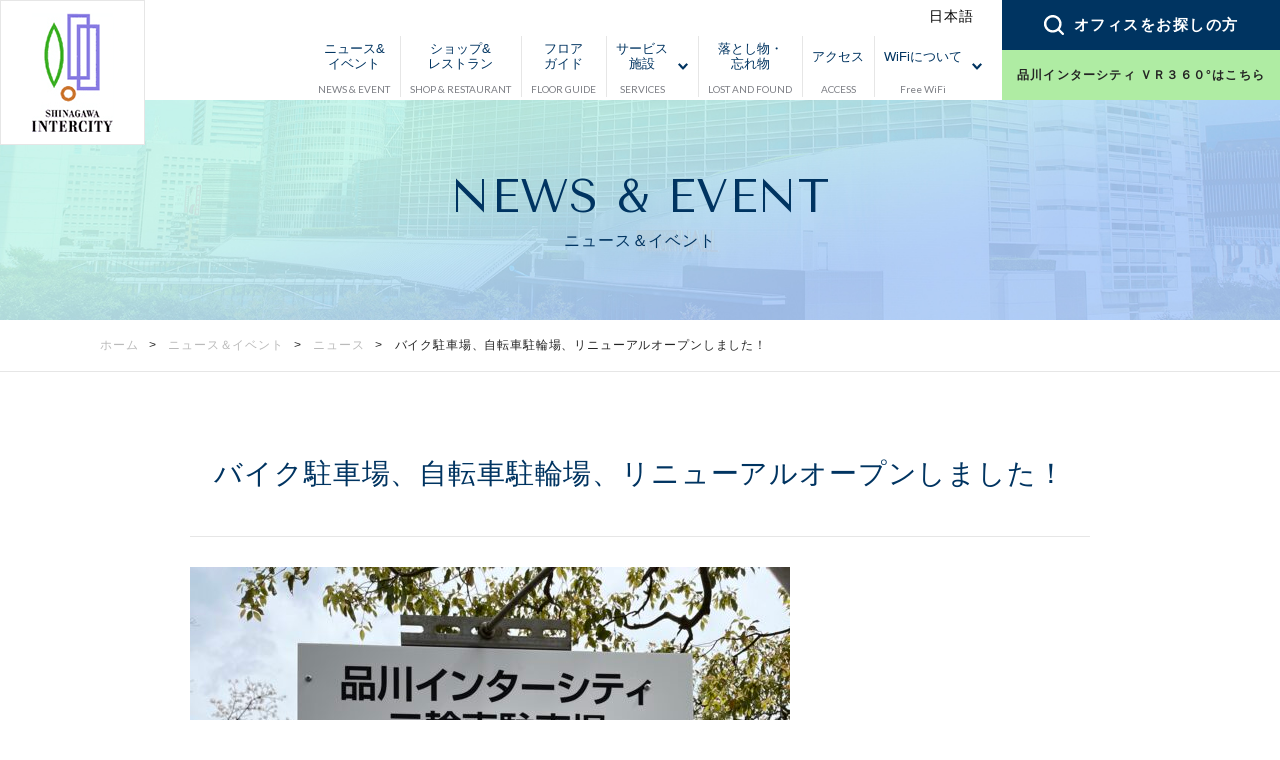

--- FILE ---
content_type: text/html; charset=UTF-8
request_url: https://www.sicity.co.jp/news_event/news_event-1528/
body_size: 6834
content:
<!DOCTYPE html>
<html>
<head>



<!-- Google Tag Manager -->
<script>(function(w,d,s,l,i){w[l]=w[l]||[];w[l].push({'gtm.start':
new Date().getTime(),event:'gtm.js'});var f=d.getElementsByTagName(s)[0],
j=d.createElement(s),dl=l!='dataLayer'?'&l='+l:'';j.async=true;j.src=
'https://www.googletagmanager.com/gtm.js?id='+i+dl;f.parentNode.insertBefore(j,f);
})(window,document,'script','dataLayer','GTM-K7M8GHZV');</script>
<!-- End Google Tag Manager -->

<meta charset="UTF-8">
<meta name="viewport" content="width=device-width, initial-scale=1.0, maximum-scale=1.0, user-scalable=no">
<meta name="format-detection" content="telephone=no">
<link media="all" href="https://www.sicity.co.jp/wp/wp-content/cache/autoptimize/css/autoptimize_2ad4df89e9b9baa21bdfd1d2fb767f1c.css" rel="stylesheet"><title>バイク駐車場、自転車駐輪場、リニューアルオープンしました！ - 品川インターシティ</title>
<link rel="icon" href="https://www.sicity.co.jp/wp/wp-content/themes/shinagawa_intercity/img/favicon.ico" />
<link rel="shortcut icon" href="https://www.sicity.co.jp/wp/wp-content/themes/shinagawa_intercity/img/favicon.ico">
<link rel="apple-touch-icon-precomposed" href="https://www.sicity.co.jp/wp/wp-content/themes/shinagawa_intercity/img/icon.png" />
<meta name='robots' content='index, follow, max-image-preview:large, max-snippet:-1, max-video-preview:-1' />
<link rel="alternate" hreflang="ja" href="https://www.sicity.co.jp/news_event/news_event-1528/" />
<link rel="alternate" hreflang="x-default" href="https://www.sicity.co.jp/news_event/news_event-1528/" />

	<!-- This site is optimized with the Yoast SEO plugin v26.6 - https://yoast.com/wordpress/plugins/seo/ -->
	<meta name="description" content="品川インターシティは、老朽化していた二輪車駐車場をリニューアルオープン致しました。近隣の皆さま、或いは、遠方よりお仕事、レジャーなどで品川インターシティにお越しの皆さま、ぜひ、当ビルの二輪車駐車場をご利用ください！尚、当駐車場は、バイク31台、自転車72台の駐車が可能となっております。" />
	<link rel="canonical" href="https://www.sicity.co.jp/news_event/news_event-1528/" />
	<meta property="og:locale" content="ja_JP" />
	<meta property="og:type" content="article" />
	<meta property="og:title" content="バイク駐車場、自転車駐輪場、リニューアルオープンしました！ - 品川インターシティ" />
	<meta property="og:description" content="品川インターシティは、老朽化していた二輪車駐車場をリニューアルオープン致しました。近隣の皆さま、或いは、遠方よりお仕事、レジャーなどで品川インターシティにお越しの皆さま、ぜひ、当ビルの二輪車駐車場をご利用ください！尚、当駐車場は、バイク31台、自転車72台の駐車が可能となっております。" />
	<meta property="og:url" content="https://www.sicity.co.jp/news_event/news_event-1528/" />
	<meta property="og:site_name" content="品川インターシティ" />
	<meta property="article:modified_time" content="2023-06-27T07:56:22+00:00" />
	<meta property="og:image" content="https://www.sicity.co.jp/wp/wp-content/uploads/2022/04/DJI_20220401_124822_317-scaled.jpg" />
	<meta property="og:image:width" content="1920" />
	<meta property="og:image:height" content="2560" />
	<meta property="og:image:type" content="image/jpeg" />
	<meta name="twitter:card" content="summary_large_image" />
	<meta name="twitter:site" content="@sicity_sr" />
	<script type="application/ld+json" class="yoast-schema-graph">{"@context":"https://schema.org","@graph":[{"@type":"WebPage","@id":"https://www.sicity.co.jp/news_event/news_event-1528/","url":"https://www.sicity.co.jp/news_event/news_event-1528/","name":"バイク駐車場、自転車駐輪場、リニューアルオープンしました！ - 品川インターシティ","isPartOf":{"@id":"https://www.sicity.co.jp/#website"},"primaryImageOfPage":{"@id":"https://www.sicity.co.jp/news_event/news_event-1528/#primaryimage"},"image":{"@id":"https://www.sicity.co.jp/news_event/news_event-1528/#primaryimage"},"thumbnailUrl":"https://www.sicity.co.jp/wp/wp-content/uploads/2022/04/DJI_20220401_124822_317-scaled.jpg","datePublished":"2022-04-01T04:37:11+00:00","dateModified":"2023-06-27T07:56:22+00:00","description":"品川インターシティは、老朽化していた二輪車駐車場をリニューアルオープン致しました。近隣の皆さま、或いは、遠方よりお仕事、レジャーなどで品川インターシティにお越しの皆さま、ぜひ、当ビルの二輪車駐車場をご利用ください！尚、当駐車場は、バイク31台、自転車72台の駐車が可能となっております。","breadcrumb":{"@id":"https://www.sicity.co.jp/news_event/news_event-1528/#breadcrumb"},"inLanguage":"ja","potentialAction":[{"@type":"ReadAction","target":["https://www.sicity.co.jp/news_event/news_event-1528/"]}]},{"@type":"ImageObject","inLanguage":"ja","@id":"https://www.sicity.co.jp/news_event/news_event-1528/#primaryimage","url":"https://www.sicity.co.jp/wp/wp-content/uploads/2022/04/DJI_20220401_124822_317-scaled.jpg","contentUrl":"https://www.sicity.co.jp/wp/wp-content/uploads/2022/04/DJI_20220401_124822_317-scaled.jpg","width":1920,"height":2560,"caption":"バイク駐車場　自転車駐輪場"},{"@type":"BreadcrumbList","@id":"https://www.sicity.co.jp/news_event/news_event-1528/#breadcrumb","itemListElement":[{"@type":"ListItem","position":1,"name":"ホーム","item":"https://www.sicity.co.jp/"},{"@type":"ListItem","position":2,"name":"バイク駐車場、自転車駐輪場、リニューアルオープンしました！"}]},{"@type":"WebSite","@id":"https://www.sicity.co.jp/#website","url":"https://www.sicity.co.jp/","name":"品川インターシティ","description":"歴史と未来 人と人、都市と都市、国と国 結びの街　品川インターシティ","publisher":{"@id":"https://www.sicity.co.jp/#organization"},"potentialAction":[{"@type":"SearchAction","target":{"@type":"EntryPoint","urlTemplate":"https://www.sicity.co.jp/?s={search_term_string}"},"query-input":{"@type":"PropertyValueSpecification","valueRequired":true,"valueName":"search_term_string"}}],"inLanguage":"ja"},{"@type":"Organization","@id":"https://www.sicity.co.jp/#organization","name":"品川インターシティ","url":"https://www.sicity.co.jp/","logo":{"@type":"ImageObject","inLanguage":"ja","@id":"https://www.sicity.co.jp/#/schema/logo/image/","url":"https://www.sicity.co.jp/wp/wp-content/uploads/2021/11/logo.png","contentUrl":"https://www.sicity.co.jp/wp/wp-content/uploads/2021/11/logo.png","width":82,"height":119,"caption":"品川インターシティ"},"image":{"@id":"https://www.sicity.co.jp/#/schema/logo/image/"},"sameAs":["https://x.com/sicity_sr"]}]}</script>
	<!-- / Yoast SEO plugin. -->


<link rel='dns-prefetch' href='//ajax.googleapis.com' />
<link rel="alternate" title="oEmbed (JSON)" type="application/json+oembed" href="https://www.sicity.co.jp/wp-json/oembed/1.0/embed?url=https%3A%2F%2Fwww.sicity.co.jp%2Fnews_event%2Fnews_event-1528%2F" />
<link rel="alternate" title="oEmbed (XML)" type="text/xml+oembed" href="https://www.sicity.co.jp/wp-json/oembed/1.0/embed?url=https%3A%2F%2Fwww.sicity.co.jp%2Fnews_event%2Fnews_event-1528%2F&#038;format=xml" />









<script type="text/javascript" id="wpml-cookie-js-extra">
/* <![CDATA[ */
var wpml_cookies = {"wp-wpml_current_language":{"value":"ja","expires":1,"path":"/"}};
var wpml_cookies = {"wp-wpml_current_language":{"value":"ja","expires":1,"path":"/"}};
//# sourceURL=wpml-cookie-js-extra
/* ]]> */
</script>

<script type="text/javascript" src="//ajax.googleapis.com/ajax/libs/jquery/2.1.3/jquery.min.js?ver=2.1.3" id="jquery-js"></script>




<link rel="https://api.w.org/" href="https://www.sicity.co.jp/wp-json/" /><link rel="alternate" title="JSON" type="application/json" href="https://www.sicity.co.jp/wp-json/wp/v2/news_event/1528" /><link rel='shortlink' href='https://www.sicity.co.jp/?p=1528' />
<meta name="generator" content="WPML ver:4.6.13 stt:1,28;" />

</head>
<body data-rsssl=1 class="lang-ja">
  
<!-- Google Tag Manager (noscript) -->
<noscript><iframe src="https://www.googletagmanager.com/ns.html?id=GTM-K7M8GHZV"
height="0" width="0" style="display:none;visibility:hidden"></iframe></noscript>
<!-- End Google Tag Manager (noscript) -->

<header class="next">
  <p class="head-logo"><a href="https://www.sicity.co.jp"><img src="https://www.sicity.co.jp/wp/wp-content/themes/shinagawa_intercity/img/common/logo.png" srcset="https://www.sicity.co.jp/wp/wp-content/themes/shinagawa_intercity/img/common/logo.png 1x,https://www.sicity.co.jp/wp/wp-content/themes/shinagawa_intercity/img/common/logo@2x.png 2x" width="82" height="119" alt="品川インターシティ"></a></p>
  <nav class="head-nav">
    <div class="nav-block">
      <div class="head-lang">
        
<div class="wpml-ls-statics-shortcode_actions wpml-ls wpml-ls-legacy-list-horizontal">
	<ul><li class="wpml-ls-slot-shortcode_actions wpml-ls-item wpml-ls-item-ja wpml-ls-current-language wpml-ls-first-item wpml-ls-last-item wpml-ls-item-legacy-list-horizontal">
				<a href="https://www.sicity.co.jp/news_event/news_event-1528/" class="wpml-ls-link">
                    <span class="wpml-ls-native">日本語</span></a>
			</li></ul>
</div>
      </div>
      <ul>
        <li><a href="https://www.sicity.co.jp/news_event/">
          <span>ニュース&<br>イベント</span>
          <span>NEWS & EVENT</span>
        </a></li>
        <li><a href="https://www.sicity.co.jp/shop_restaurant/">
          <span>ショップ&<br>レストラン</span>
          <span>SHOP & RESTAURANT</span>
        </a></li>
        <li><a href="https://www.sicity.co.jp/floor_guide/">
          <span>フロア<br>ガイド</span>
          <span>FLOOR GUIDE</span>
        </a></li>
        <li>
          <a href="https://www.sicity.co.jp/services/">
            <span>サービス<br>施設</span>
            <span>SERVICES</span>
          </a>
          <span class="trigger"></span>
          <ul>
            <li><a href="https://www.sicity.co.jp/services/#services-01">クリニック</a></li>
            <li><a href="https://www.sicity.co.jp/services/#services-02">郵便局</a></li>
            <li><a href="https://www.sicity.co.jp/services/#services-03">キャッシュコーナー <br>(ATM)</a></li>
            <li><a href="https://www.sicity.co.jp/services/#services-04">その他サービス</a></li>
            <li><a href="http://sic-hall.com/about-conference/" target="_blank">貸会議室</a></li>
            <li><a href="http://sic-hall.com/about-hall/" target="_blank">ホール</a></li>
            <!-- <li><a href="https://www.sicity.co.jp/services/#services-06">ギャラリー</a></li> -->
            <li><a href="https://www.mec-p.co.jp/parking/shinagawa-ic/" target="_blank">駐車場</a></li>
            <li><a href="https://www.sicity.co.jp/about/">品川インターシティのご案内</a></li>
            <li><a href="https://www.sicity.co.jp/office/">オフィス棟のご案内</a></li>
          </ul>
        </li>
        <li><a href="https://www.sicity.co.jp/lost_item/">
          <span>落とし物・<br>忘れ物</span>
          <span>LOST AND FOUND</span>
        </a></li>
        <li><a href="https://www.sicity.co.jp/access/">
          <span>アクセス</span>
          <span>ACCESS</span>
        </a></li>
        <li>
          <a href="javascript:void(0)">
            <span>WiFiについて</span>
            <span>Free WiFi</span>
          </a>
          <span class="trigger"></span>
          <ul>
            <li><a href="https://www.sicity.co.jp/wp/wp-content/themes/shinagawa_intercity/pdf/area.pdf" target="_blank">Free WiFi<br>利用可能エリア</a></li>
            <li><a href="https://www.sicity.co.jp/wp/wp-content/themes/shinagawa_intercity/pdf/guide.pdf" target="_blank">Free WiFi<br>接続ガイド</a></li>
          </ul>
        </li>
      </ul>
    </div>
    <div class="btns">
      <a href="https://office.nskre.co.jp/search/area/01/shinagawa/" target="_blank" class="search btn 250">オフィスをお探しの方</a>
      <a href="https://www.vr-view.jp/NSKRE/shinagawa-inter-city/final/" target="_blank" class="btn 250 green">品川インターシティ  <br class="sp">ＶＲ３６０°はこちら</a>
    </div>
  </nav>
</header>
    <div id="mainimg" class="next">
      <div class="item-bg"><span class="parallax" style="background-image: url(https://www.sicity.co.jp/wp/wp-content/themes/shinagawa_intercity/img/next/bg-news_event.jpg);"></span></div>
      <div class="inside">
        <h2 class="item-hd eg">
                                    <span>NEWS & EVENT</span>
              <span>ニュース＆イベント</span>
                              </h2>
      </div>
    </div>
    <nav id="breadcrumb">
        <ul itemscope itemtype="http://schema.org/BreadcrumbList">
      <li itemprop="itemListElement" itemscope itemtype="http://schema.org/ListItem"><a itemtype="http://schema.org/Thing" itemprop="item" href="https://www.sicity.co.jp/"><span itemprop="name">ホーム</span></a><meta itemprop="position" content="1" /></li>
                                    <li itemprop="itemListElement" itemscope itemtype="http://schema.org/ListItem"><a itemtype="http://schema.org/Thing" itemprop="item" href="https://www.sicity.co.jp/news_event/"><span itemprop="name">ニュース＆イベント</span></a><meta itemprop="position" content="2" /></li>
                                                                      <li itemprop="itemListElement" itemscope itemtype="http://schema.org/ListItem"><a itemtype="http://schema.org/Thing" itemprop="item" href="https://www.sicity.co.jp/news_event_category/news/"><span itemprop="name">ニュース</span></a><meta itemprop="position" content="3" /></li>
                                <li itemprop="itemListElement" itemscope itemtype="http://schema.org/ListItem"><strong><span itemprop="name">バイク駐車場、自転車駐輪場、リニューアルオープンしました！</span></strong><meta itemprop="position" content="4" /></li>
                  </ul>
  </nav>
  <main class="next">
  <article id="news_event-detail">
    <div class="content">
      <div class="item-title eg-parent">
        <h1>バイク駐車場、自転車駐輪場、リニューアルオープンしました！</h1>
        <div class="info">
          <!-- <span>
            掲載日：<time datetime="2025-12-21"></time>
          </span> -->
                  </div>
      </div>
      <div class="item-text post eg-parent">
        <p><img fetchpriority="high" decoding="async" class="alignnone size-medium wp-image-1529" src="https://www.sicity.co.jp/wp/wp-content/uploads/2022/04/DJI_20220401_124822_317-600x800.jpg" alt="バイク駐車場　自転車駐輪場" width="600" height="800" srcset="https://www.sicity.co.jp/wp/wp-content/uploads/2022/04/DJI_20220401_124822_317-600x800.jpg 600w, https://www.sicity.co.jp/wp/wp-content/uploads/2022/04/DJI_20220401_124822_317-900x1200.jpg 900w, https://www.sicity.co.jp/wp/wp-content/uploads/2022/04/DJI_20220401_124822_317-768x1024.jpg 768w, https://www.sicity.co.jp/wp/wp-content/uploads/2022/04/DJI_20220401_124822_317-1152x1536.jpg 1152w, https://www.sicity.co.jp/wp/wp-content/uploads/2022/04/DJI_20220401_124822_317-1536x2048.jpg 1536w, https://www.sicity.co.jp/wp/wp-content/uploads/2022/04/DJI_20220401_124822_317-200x267.jpg 200w, https://www.sicity.co.jp/wp/wp-content/uploads/2022/04/DJI_20220401_124822_317-400x533.jpg 400w, https://www.sicity.co.jp/wp/wp-content/uploads/2022/04/DJI_20220401_124822_317-scaled.jpg 1920w" sizes="(max-width: 600px) 100vw, 600px" /></p>
<p>当ビル、品川インターシティは、老朽化していた二輪車駐車場をリニューアルオープン致しました。</p>
<p>近隣の皆さま、或いは、遠方よりお仕事、レジャーなどで品川インターシティにお越しの皆さま、ぜひ、当ビルの二輪車駐車場をご利用ください！</p>
<p>尚、当駐車場は、バイク31台、自転車72台の駐車が可能となっております。</p>
<p>近日中に電子マネーにも対応予定です。</p>
<p>（駐輪場の場所は、八ッ山公園側です。詳しくは、<a href="https://www.sicity.co.jp/access/">こちらのアクセスマップ「自転車・バイクをご利用の方」</a>をご覧下さい。）</p>
<p><img decoding="async" class="alignnone wp-image-1532 size-medium" src="https://www.sicity.co.jp/wp/wp-content/uploads/2022/04/DJI_20220401_125045_079-600x450.jpg" alt="バイク駐車場" width="600" height="450" srcset="https://www.sicity.co.jp/wp/wp-content/uploads/2022/04/DJI_20220401_125045_079-600x450.jpg 600w, https://www.sicity.co.jp/wp/wp-content/uploads/2022/04/DJI_20220401_125045_079-900x675.jpg 900w, https://www.sicity.co.jp/wp/wp-content/uploads/2022/04/DJI_20220401_125045_079-768x576.jpg 768w, https://www.sicity.co.jp/wp/wp-content/uploads/2022/04/DJI_20220401_125045_079-1536x1152.jpg 1536w, https://www.sicity.co.jp/wp/wp-content/uploads/2022/04/DJI_20220401_125045_079-2048x1536.jpg 2048w, https://www.sicity.co.jp/wp/wp-content/uploads/2022/04/DJI_20220401_125045_079-85x65.jpg 85w, https://www.sicity.co.jp/wp/wp-content/uploads/2022/04/DJI_20220401_125045_079-200x150.jpg 200w, https://www.sicity.co.jp/wp/wp-content/uploads/2022/04/DJI_20220401_125045_079-400x300.jpg 400w" sizes="(max-width: 600px) 100vw, 600px" /> <img decoding="async" class="alignnone wp-image-1533 size-medium" src="https://www.sicity.co.jp/wp/wp-content/uploads/2022/04/DJI_20220401_125053_973-2-600x450.jpg" alt="バイク駐車方法" width="600" height="450" srcset="https://www.sicity.co.jp/wp/wp-content/uploads/2022/04/DJI_20220401_125053_973-2-600x450.jpg 600w, https://www.sicity.co.jp/wp/wp-content/uploads/2022/04/DJI_20220401_125053_973-2-900x675.jpg 900w, https://www.sicity.co.jp/wp/wp-content/uploads/2022/04/DJI_20220401_125053_973-2-768x576.jpg 768w, https://www.sicity.co.jp/wp/wp-content/uploads/2022/04/DJI_20220401_125053_973-2-1536x1152.jpg 1536w, https://www.sicity.co.jp/wp/wp-content/uploads/2022/04/DJI_20220401_125053_973-2-2048x1536.jpg 2048w, https://www.sicity.co.jp/wp/wp-content/uploads/2022/04/DJI_20220401_125053_973-2-85x65.jpg 85w, https://www.sicity.co.jp/wp/wp-content/uploads/2022/04/DJI_20220401_125053_973-2-200x150.jpg 200w, https://www.sicity.co.jp/wp/wp-content/uploads/2022/04/DJI_20220401_125053_973-2-400x300.jpg 400w" sizes="(max-width: 600px) 100vw, 600px" /> <img loading="lazy" decoding="async" class="alignnone wp-image-1534 size-medium" src="https://www.sicity.co.jp/wp/wp-content/uploads/2022/04/DJI_20220401_125137_204-600x450.jpg" alt="バイク自転車料金表等" width="600" height="450" srcset="https://www.sicity.co.jp/wp/wp-content/uploads/2022/04/DJI_20220401_125137_204-600x450.jpg 600w, https://www.sicity.co.jp/wp/wp-content/uploads/2022/04/DJI_20220401_125137_204-900x675.jpg 900w, https://www.sicity.co.jp/wp/wp-content/uploads/2022/04/DJI_20220401_125137_204-768x576.jpg 768w, https://www.sicity.co.jp/wp/wp-content/uploads/2022/04/DJI_20220401_125137_204-1536x1152.jpg 1536w, https://www.sicity.co.jp/wp/wp-content/uploads/2022/04/DJI_20220401_125137_204-2048x1536.jpg 2048w, https://www.sicity.co.jp/wp/wp-content/uploads/2022/04/DJI_20220401_125137_204-85x65.jpg 85w, https://www.sicity.co.jp/wp/wp-content/uploads/2022/04/DJI_20220401_125137_204-200x150.jpg 200w, https://www.sicity.co.jp/wp/wp-content/uploads/2022/04/DJI_20220401_125137_204-400x300.jpg 400w" sizes="auto, (max-width: 600px) 100vw, 600px" /> <img loading="lazy" decoding="async" class="alignnone wp-image-1535 size-medium" src="https://www.sicity.co.jp/wp/wp-content/uploads/2022/04/DJI_20220401_124923_522-2-600x800.jpg" alt="駐輪場機器" width="600" height="800" srcset="https://www.sicity.co.jp/wp/wp-content/uploads/2022/04/DJI_20220401_124923_522-2-600x800.jpg 600w, https://www.sicity.co.jp/wp/wp-content/uploads/2022/04/DJI_20220401_124923_522-2-900x1200.jpg 900w, https://www.sicity.co.jp/wp/wp-content/uploads/2022/04/DJI_20220401_124923_522-2-768x1024.jpg 768w, https://www.sicity.co.jp/wp/wp-content/uploads/2022/04/DJI_20220401_124923_522-2-1152x1536.jpg 1152w, https://www.sicity.co.jp/wp/wp-content/uploads/2022/04/DJI_20220401_124923_522-2-1536x2048.jpg 1536w, https://www.sicity.co.jp/wp/wp-content/uploads/2022/04/DJI_20220401_124923_522-2-200x267.jpg 200w, https://www.sicity.co.jp/wp/wp-content/uploads/2022/04/DJI_20220401_124923_522-2-400x533.jpg 400w, https://www.sicity.co.jp/wp/wp-content/uploads/2022/04/DJI_20220401_124923_522-2-scaled.jpg 1920w" sizes="auto, (max-width: 600px) 100vw, 600px" /></p>
      </div>
      <div class="btn-block eg"><a href="https://www.sicity.co.jp/news_event/" class="btn list w360 fs16">ニュース＆イベント一覧へ</a></div>
    </div>
  </article>
          </main>
<footer>
  
    <div class="foot-picts"></div>
  <div class="foot-main">
    <p class="pagetop"><a href="#">TOP</a></p>
    <div class="inside">
      <p class="logo"><a href="https://www.sicity.co.jp/"><img src="https://www.sicity.co.jp/wp/wp-content/themes/shinagawa_intercity/img/common/logo-foot.png" srcset="https://www.sicity.co.jp/wp/wp-content/themes/shinagawa_intercity/img/common/logo-foot.png 1x,https://www.sicity.co.jp/wp/wp-content/themes/shinagawa_intercity/img/common/logo-foot@2x.png 2x" width="100" height="145" alt="品川インターシティ"></a></p>
      <nav>
        <ul>
          
          <li><a href="https://www.sicity.co.jp/news_event/">ニュース＆イベント</a></li>
          <li><a href="https://www.sicity.co.jp/shop_restaurant/">ショップレストラン</a></li>
          <li><a href="https://www.sicity.co.jp/floor_guide/">フロアガイド</a></li>
          <li><a href="https://www.sicity.co.jp/services/">サービス施設</a></li>
          <li><a href="https://www.sicity.co.jp/access/">アクセス</a></li>
        </ul>
        <ul>
          <li><a href="https://www.sicity.co.jp/about/">品川インターシティ</a></li>
          <li><a href="https://www.sicity.co.jp/office/">オフィス</a></li>
          <li><a href="http://sic-hall.com/about-conference/" target="_blank">貸会議室</a></li>
          <li><a href="http://sic-hall.com/about-hall/" target="_blank">ホール</a></li>
          <li><a href="https://www.mec-p.co.jp/parking/shinagawa-ic/" target="_blank">駐車場</a></li>
        </ul>
        <ul>
          <li><a href="https://www.sicity.co.jp/company/">会社概要</a></li>
          <li><a href="https://www.sicity.co.jp/wp/wp-content/themes/shinagawa_intercity/pdf/area.pdf">Free WiFi 利用可能エリア</a></li>
          <li><a href="https://www.sicity.co.jp/wp/wp-content/themes/shinagawa_intercity/pdf/guide.pdf">Free WiFi 接続ガイド</a></li>
          <li><a href="https://www.sicity.co.jp/contact/">お問い合せ</a></li>
        </ul>
        <ul>
          <li><a href="https://www.sicity.co.jp/sitepolicy/">サイトのご利用について</a></li>

          <li><a href="https://www.sicity.co.jp/privacy-policy/">個人情報保護指針</a></li>
          <li><a href="https://www.sicity.co.jp/basic_personal_policy/">特定個人情報指針</a></li>
          <li><a href="https://www.sicity.co.jp/antisocial_forces_policy/">反社会的組織に対する指針</a></li>
          <li><a href="https://www.sicity.co.jp/sitemap/">サイトマップ</a></li>
        </ul>
        <div class="right">
          <div class="sns">
            <p class="tw"><a href="https://twitter.com/sicity_sr?ref_src=twsrc%5Etfw%7Ctwcamp%5Eembeddedtimeline%7Ctwterm%5Eprofile%3Asicity_sr%7Ctwgr%[base64]&ref_url=http%3A%2F%2Fwww.sicity-sr.com%2F" target="_blank"></a></p>
            <p class="ig"><a href="https://www.instagram.com/sicity_shop_restaurant/" target="_blank"></a></p>
          </div>
          <div class="login"><a href="https://www.sicity.co.jp/tenant/">
            <span>テナント様<br>専用ページ</span>
            <span>ログイン</span>
            <span><img src="https://www.sicity.co.jp/wp/wp-content/themes/shinagawa_intercity/img/common/icon-btn_login.png" srcset="https://www.sicity.co.jp/wp/wp-content/themes/shinagawa_intercity/img/common/icon-btn_login.png 1x,https://www.sicity.co.jp/wp/wp-content/themes/shinagawa_intercity/img/common/icon-btn_login@2x.png 2x" width="16" height="26" alt=""></span>
          </a></div>
          <div class="foot-link"><a href="https://sicity.co.jp/front/" target="_blank">品川インターシティフロントHPはこちら</a></div>
        </div>
        <div class="btns">
          <a href="https://www.nskre.co.jp/" target="_blank"><img src="https://www.sicity.co.jp/wp/wp-content/themes/shinagawa_intercity/img/common/logo-nittetsu.png" srcset="https://www.sicity.co.jp/wp/wp-content/themes/shinagawa_intercity/img/common/logo-nittetsu.png 1x,https://www.sicity.co.jp/wp/wp-content/themes/shinagawa_intercity/img/common/logo-nittetsu@2x.png 2x" width="169" height="35" alt="日鉄興和不動産"></a>
          <a href="https://www.sumitomolife.co.jp/" target="_blank"><img src="https://www.sicity.co.jp/wp/wp-content/themes/shinagawa_intercity/img/common/logo-sumitomo.png" srcset="https://www.sicity.co.jp/wp/wp-content/themes/shinagawa_intercity/img/common/logo-sumitomo.png 1x,https://www.sicity.co.jp/wp/wp-content/themes/shinagawa_intercity/img/common/logo-sumitomo@2x.png 2x" width="136" height="41" alt="住友生命"></a>
          <a href="https://www.obayashi.co.jp/" target="_blank"><img src="https://www.sicity.co.jp/wp/wp-content/themes/shinagawa_intercity/img/common/logo-oobayashi.png" srcset="https://www.sicity.co.jp/wp/wp-content/themes/shinagawa_intercity/img/common/logo-oobayashi.png 1x,https://www.sicity.co.jp/wp/wp-content/themes/shinagawa_intercity/img/common/logo-oobayashi@2x.png 2x" width="130" height="40" alt="大林組"></a>
          <a href="https://spround.tokyo/" target="_blank"><img src="https://www.sicity.co.jp/wp/wp-content/themes/shinagawa_intercity/img/common/logo-spround.png" srcset="https://www.sicity.co.jp/wp/wp-content/themes/shinagawa_intercity/img/common/logo-spround.png 1x,https://www.sicity.co.jp/wp/wp-content/themes/shinagawa_intercity/img/common/logo-spround@2x.png 2x" width="83" height="42" alt="SPROUND"></a>
        </div>
      </nav>
    </div>
  </div>
  <small class="foot-copy">Copyright© SHINAGAWA INTERCITY MANAGEMENT Co.,Ltd  All right reserved.</small>
</footer>
<script type="speculationrules">
{"prefetch":[{"source":"document","where":{"and":[{"href_matches":"/*"},{"not":{"href_matches":["/wp/wp-*.php","/wp/wp-admin/*","/wp/wp-content/uploads/*","/wp/wp-content/*","/wp/wp-content/plugins/*","/wp/wp-content/themes/shinagawa_intercity/*","/*\\?(.+)"]}},{"not":{"selector_matches":"a[rel~=\"nofollow\"]"}},{"not":{"selector_matches":".no-prefetch, .no-prefetch a"}}]},"eagerness":"conservative"}]}
</script>

<script defer src="https://www.sicity.co.jp/wp/wp-content/cache/autoptimize/js/autoptimize_701ecd18ddbb3a4c0848ca932e522fee.js"></script></body>
</html>

--- FILE ---
content_type: text/css
request_url: https://www.sicity.co.jp/wp/wp-content/cache/autoptimize/css/autoptimize_2ad4df89e9b9baa21bdfd1d2fb767f1c.css
body_size: 52890
content:
@import url("https://fonts.googleapis.com/css2?family=Bellefair&family=Lato&family=Tenor+Sans&display=swap");
img:is([sizes=auto i],[sizes^="auto," i]){contain-intrinsic-size:3000px 1500px}
@charset "UTF-8";.wp-block-accordion{box-sizing:border-box}.wp-block-accordion-item.is-open>.wp-block-accordion-heading .wp-block-accordion-heading__toggle-icon{transform:rotate(45deg)}@media (prefers-reduced-motion:no-preference){.wp-block-accordion-item{transition:grid-template-rows .3s ease-out}.wp-block-accordion-item>.wp-block-accordion-heading .wp-block-accordion-heading__toggle-icon{transition:transform .2s ease-in-out}}.wp-block-accordion-heading{margin:0}.wp-block-accordion-heading__toggle{align-items:center;background-color:inherit!important;border:none;color:inherit!important;cursor:pointer;display:flex;font-family:inherit;font-size:inherit;font-style:inherit;font-weight:inherit;letter-spacing:inherit;line-height:inherit;overflow:hidden;padding:var(--wp--preset--spacing--20,1em) 0;text-align:inherit;text-decoration:inherit;text-transform:inherit;width:100%;word-spacing:inherit}.wp-block-accordion-heading__toggle:not(:focus-visible){outline:none}.wp-block-accordion-heading__toggle:focus,.wp-block-accordion-heading__toggle:hover{background-color:inherit!important;border:none;box-shadow:none;color:inherit;padding:var(--wp--preset--spacing--20,1em) 0;text-decoration:none}.wp-block-accordion-heading__toggle:focus-visible{outline:auto;outline-offset:0}.wp-block-accordion-heading__toggle:hover .wp-block-accordion-heading__toggle-title{text-decoration:underline}.wp-block-accordion-heading__toggle-title{flex:1}.wp-block-accordion-heading__toggle-icon{align-items:center;display:flex;height:1.2em;justify-content:center;width:1.2em}.wp-block-accordion-panel[aria-hidden=true],.wp-block-accordion-panel[inert]{display:none;margin-block-start:0}.wp-block-archives{box-sizing:border-box}.wp-block-archives-dropdown label{display:block}.wp-block-avatar{line-height:0}.wp-block-avatar,.wp-block-avatar img{box-sizing:border-box}.wp-block-avatar.aligncenter{text-align:center}.wp-block-audio{box-sizing:border-box}.wp-block-audio :where(figcaption){margin-bottom:1em;margin-top:.5em}.wp-block-audio audio{min-width:300px;width:100%}.wp-block-breadcrumbs{box-sizing:border-box}.wp-block-breadcrumbs ol{flex-wrap:wrap;list-style:none}.wp-block-breadcrumbs li,.wp-block-breadcrumbs ol{align-items:center;display:flex;margin:0;padding:0}.wp-block-breadcrumbs li:not(:last-child):after{content:var(--separator,"/");margin:0 .5em;opacity:.7}.wp-block-breadcrumbs span{color:inherit}.wp-block-button__link{align-content:center;box-sizing:border-box;cursor:pointer;display:inline-block;height:100%;text-align:center;word-break:break-word}.wp-block-button__link.aligncenter{text-align:center}.wp-block-button__link.alignright{text-align:right}:where(.wp-block-button__link){border-radius:9999px;box-shadow:none;padding:calc(.667em + 2px) calc(1.333em + 2px);text-decoration:none}.wp-block-button[style*=text-decoration] .wp-block-button__link{text-decoration:inherit}.wp-block-buttons>.wp-block-button.has-custom-width{max-width:none}.wp-block-buttons>.wp-block-button.has-custom-width .wp-block-button__link{width:100%}.wp-block-buttons>.wp-block-button.has-custom-font-size .wp-block-button__link{font-size:inherit}.wp-block-buttons>.wp-block-button.wp-block-button__width-25{width:calc(25% - var(--wp--style--block-gap, .5em)*.75)}.wp-block-buttons>.wp-block-button.wp-block-button__width-50{width:calc(50% - var(--wp--style--block-gap, .5em)*.5)}.wp-block-buttons>.wp-block-button.wp-block-button__width-75{width:calc(75% - var(--wp--style--block-gap, .5em)*.25)}.wp-block-buttons>.wp-block-button.wp-block-button__width-100{flex-basis:100%;width:100%}.wp-block-buttons.is-vertical>.wp-block-button.wp-block-button__width-25{width:25%}.wp-block-buttons.is-vertical>.wp-block-button.wp-block-button__width-50{width:50%}.wp-block-buttons.is-vertical>.wp-block-button.wp-block-button__width-75{width:75%}.wp-block-button.is-style-squared,.wp-block-button__link.wp-block-button.is-style-squared{border-radius:0}.wp-block-button.no-border-radius,.wp-block-button__link.no-border-radius{border-radius:0!important}:root :where(.wp-block-button .wp-block-button__link.is-style-outline),:root :where(.wp-block-button.is-style-outline>.wp-block-button__link){border:2px solid;padding:.667em 1.333em}:root :where(.wp-block-button .wp-block-button__link.is-style-outline:not(.has-text-color)),:root :where(.wp-block-button.is-style-outline>.wp-block-button__link:not(.has-text-color)){color:currentColor}:root :where(.wp-block-button .wp-block-button__link.is-style-outline:not(.has-background)),:root :where(.wp-block-button.is-style-outline>.wp-block-button__link:not(.has-background)){background-color:initial;background-image:none}.wp-block-buttons{box-sizing:border-box}.wp-block-buttons.is-vertical{flex-direction:column}.wp-block-buttons.is-vertical>.wp-block-button:last-child{margin-bottom:0}.wp-block-buttons>.wp-block-button{display:inline-block;margin:0}.wp-block-buttons.is-content-justification-left{justify-content:flex-start}.wp-block-buttons.is-content-justification-left.is-vertical{align-items:flex-start}.wp-block-buttons.is-content-justification-center{justify-content:center}.wp-block-buttons.is-content-justification-center.is-vertical{align-items:center}.wp-block-buttons.is-content-justification-right{justify-content:flex-end}.wp-block-buttons.is-content-justification-right.is-vertical{align-items:flex-end}.wp-block-buttons.is-content-justification-space-between{justify-content:space-between}.wp-block-buttons.aligncenter{text-align:center}.wp-block-buttons:not(.is-content-justification-space-between,.is-content-justification-right,.is-content-justification-left,.is-content-justification-center) .wp-block-button.aligncenter{margin-left:auto;margin-right:auto;width:100%}.wp-block-buttons[style*=text-decoration] .wp-block-button,.wp-block-buttons[style*=text-decoration] .wp-block-button__link{text-decoration:inherit}.wp-block-buttons.has-custom-font-size .wp-block-button__link{font-size:inherit}.wp-block-buttons .wp-block-button__link{width:100%}.wp-block-button.aligncenter,.wp-block-calendar{text-align:center}.wp-block-calendar td,.wp-block-calendar th{border:1px solid;padding:.25em}.wp-block-calendar th{font-weight:400}.wp-block-calendar caption{background-color:inherit}.wp-block-calendar table{border-collapse:collapse;width:100%}.wp-block-calendar table.has-background th{background-color:inherit}.wp-block-calendar table.has-text-color th{color:inherit}.wp-block-calendar :where(table:not(.has-text-color)){color:#40464d}.wp-block-calendar :where(table:not(.has-text-color)) td,.wp-block-calendar :where(table:not(.has-text-color)) th{border-color:#ddd}:where(.wp-block-calendar table:not(.has-background) th){background:#ddd}.wp-block-categories{box-sizing:border-box}.wp-block-categories.alignleft{margin-right:2em}.wp-block-categories.alignright{margin-left:2em}.wp-block-categories.wp-block-categories-dropdown.aligncenter{text-align:center}.wp-block-categories .wp-block-categories__label{display:block;width:100%}.wp-block-code{box-sizing:border-box}.wp-block-code code{
  /*!rtl:begin:ignore*/direction:ltr;display:block;font-family:inherit;overflow-wrap:break-word;text-align:initial;white-space:pre-wrap
  /*!rtl:end:ignore*/}.wp-block-columns{box-sizing:border-box;display:flex;flex-wrap:wrap!important}@media (min-width:782px){.wp-block-columns{flex-wrap:nowrap!important}}.wp-block-columns{align-items:normal!important}.wp-block-columns.are-vertically-aligned-top{align-items:flex-start}.wp-block-columns.are-vertically-aligned-center{align-items:center}.wp-block-columns.are-vertically-aligned-bottom{align-items:flex-end}@media (max-width:781px){.wp-block-columns:not(.is-not-stacked-on-mobile)>.wp-block-column{flex-basis:100%!important}}@media (min-width:782px){.wp-block-columns:not(.is-not-stacked-on-mobile)>.wp-block-column{flex-basis:0;flex-grow:1}.wp-block-columns:not(.is-not-stacked-on-mobile)>.wp-block-column[style*=flex-basis]{flex-grow:0}}.wp-block-columns.is-not-stacked-on-mobile{flex-wrap:nowrap!important}.wp-block-columns.is-not-stacked-on-mobile>.wp-block-column{flex-basis:0;flex-grow:1}.wp-block-columns.is-not-stacked-on-mobile>.wp-block-column[style*=flex-basis]{flex-grow:0}:where(.wp-block-columns){margin-bottom:1.75em}:where(.wp-block-columns.has-background){padding:1.25em 2.375em}.wp-block-column{flex-grow:1;min-width:0;overflow-wrap:break-word;word-break:break-word}.wp-block-column.is-vertically-aligned-top{align-self:flex-start}.wp-block-column.is-vertically-aligned-center{align-self:center}.wp-block-column.is-vertically-aligned-bottom{align-self:flex-end}.wp-block-column.is-vertically-aligned-stretch{align-self:stretch}.wp-block-column.is-vertically-aligned-bottom,.wp-block-column.is-vertically-aligned-center,.wp-block-column.is-vertically-aligned-top{width:100%}.wp-block-post-comments{box-sizing:border-box}.wp-block-post-comments .alignleft{float:left}.wp-block-post-comments .alignright{float:right}.wp-block-post-comments .navigation:after{clear:both;content:"";display:table}.wp-block-post-comments .commentlist{clear:both;list-style:none;margin:0;padding:0}.wp-block-post-comments .commentlist .comment{min-height:2.25em;padding-left:3.25em}.wp-block-post-comments .commentlist .comment p{font-size:1em;line-height:1.8;margin:1em 0}.wp-block-post-comments .commentlist .children{list-style:none;margin:0;padding:0}.wp-block-post-comments .comment-author{line-height:1.5}.wp-block-post-comments .comment-author .avatar{border-radius:1.5em;display:block;float:left;height:2.5em;margin-right:.75em;margin-top:.5em;width:2.5em}.wp-block-post-comments .comment-author cite{font-style:normal}.wp-block-post-comments .comment-meta{font-size:.875em;line-height:1.5}.wp-block-post-comments .comment-meta b{font-weight:400}.wp-block-post-comments .comment-meta .comment-awaiting-moderation{display:block;margin-bottom:1em;margin-top:1em}.wp-block-post-comments .comment-body .commentmetadata{font-size:.875em}.wp-block-post-comments .comment-form-author label,.wp-block-post-comments .comment-form-comment label,.wp-block-post-comments .comment-form-email label,.wp-block-post-comments .comment-form-url label{display:block;margin-bottom:.25em}.wp-block-post-comments .comment-form input:not([type=submit]):not([type=checkbox]),.wp-block-post-comments .comment-form textarea{box-sizing:border-box;display:block;width:100%}.wp-block-post-comments .comment-form-cookies-consent{display:flex;gap:.25em}.wp-block-post-comments .comment-form-cookies-consent #wp-comment-cookies-consent{margin-top:.35em}.wp-block-post-comments .comment-reply-title{margin-bottom:0}.wp-block-post-comments .comment-reply-title :where(small){font-size:var(--wp--preset--font-size--medium,smaller);margin-left:.5em}.wp-block-post-comments .reply{font-size:.875em;margin-bottom:1.4em}.wp-block-post-comments input:not([type=submit]),.wp-block-post-comments textarea{border:1px solid #949494;font-family:inherit;font-size:1em}.wp-block-post-comments input:not([type=submit]):not([type=checkbox]),.wp-block-post-comments textarea{padding:calc(.667em + 2px)}:where(.wp-block-post-comments input[type=submit]){border:none}.wp-block-comments{box-sizing:border-box}.wp-block-comments-pagination>.wp-block-comments-pagination-next,.wp-block-comments-pagination>.wp-block-comments-pagination-numbers,.wp-block-comments-pagination>.wp-block-comments-pagination-previous{font-size:inherit}.wp-block-comments-pagination .wp-block-comments-pagination-previous-arrow{display:inline-block;margin-right:1ch}.wp-block-comments-pagination .wp-block-comments-pagination-previous-arrow:not(.is-arrow-chevron){transform:scaleX(1)}.wp-block-comments-pagination .wp-block-comments-pagination-next-arrow{display:inline-block;margin-left:1ch}.wp-block-comments-pagination .wp-block-comments-pagination-next-arrow:not(.is-arrow-chevron){transform:scaleX(1)}.wp-block-comments-pagination.aligncenter{justify-content:center}.wp-block-comment-template{box-sizing:border-box;list-style:none;margin-bottom:0;max-width:100%;padding:0}.wp-block-comment-template li{clear:both}.wp-block-comment-template ol{list-style:none;margin-bottom:0;max-width:100%;padding-left:2rem}.wp-block-comment-template.alignleft{float:left}.wp-block-comment-template.aligncenter{margin-left:auto;margin-right:auto;width:fit-content}.wp-block-comment-template.alignright{float:right}.wp-block-comment-date{box-sizing:border-box}.comment-awaiting-moderation{display:block;font-size:.875em;line-height:1.5}.wp-block-comment-author-name,.wp-block-comment-content,.wp-block-comment-edit-link,.wp-block-comment-reply-link{box-sizing:border-box}.wp-block-cover,.wp-block-cover-image{align-items:center;background-position:50%;box-sizing:border-box;display:flex;justify-content:center;min-height:430px;overflow:hidden;overflow:clip;padding:1em;position:relative}.wp-block-cover .has-background-dim:not([class*=-background-color]),.wp-block-cover-image .has-background-dim:not([class*=-background-color]),.wp-block-cover-image.has-background-dim:not([class*=-background-color]),.wp-block-cover.has-background-dim:not([class*=-background-color]){background-color:#000}.wp-block-cover .has-background-dim.has-background-gradient,.wp-block-cover-image .has-background-dim.has-background-gradient{background-color:initial}.wp-block-cover-image.has-background-dim:before,.wp-block-cover.has-background-dim:before{background-color:inherit;content:""}.wp-block-cover .wp-block-cover__background,.wp-block-cover .wp-block-cover__gradient-background,.wp-block-cover-image .wp-block-cover__background,.wp-block-cover-image .wp-block-cover__gradient-background,.wp-block-cover-image.has-background-dim:not(.has-background-gradient):before,.wp-block-cover.has-background-dim:not(.has-background-gradient):before{bottom:0;left:0;opacity:.5;position:absolute;right:0;top:0}.wp-block-cover-image.has-background-dim.has-background-dim-10 .wp-block-cover__background,.wp-block-cover-image.has-background-dim.has-background-dim-10 .wp-block-cover__gradient-background,.wp-block-cover-image.has-background-dim.has-background-dim-10:not(.has-background-gradient):before,.wp-block-cover.has-background-dim.has-background-dim-10 .wp-block-cover__background,.wp-block-cover.has-background-dim.has-background-dim-10 .wp-block-cover__gradient-background,.wp-block-cover.has-background-dim.has-background-dim-10:not(.has-background-gradient):before{opacity:.1}.wp-block-cover-image.has-background-dim.has-background-dim-20 .wp-block-cover__background,.wp-block-cover-image.has-background-dim.has-background-dim-20 .wp-block-cover__gradient-background,.wp-block-cover-image.has-background-dim.has-background-dim-20:not(.has-background-gradient):before,.wp-block-cover.has-background-dim.has-background-dim-20 .wp-block-cover__background,.wp-block-cover.has-background-dim.has-background-dim-20 .wp-block-cover__gradient-background,.wp-block-cover.has-background-dim.has-background-dim-20:not(.has-background-gradient):before{opacity:.2}.wp-block-cover-image.has-background-dim.has-background-dim-30 .wp-block-cover__background,.wp-block-cover-image.has-background-dim.has-background-dim-30 .wp-block-cover__gradient-background,.wp-block-cover-image.has-background-dim.has-background-dim-30:not(.has-background-gradient):before,.wp-block-cover.has-background-dim.has-background-dim-30 .wp-block-cover__background,.wp-block-cover.has-background-dim.has-background-dim-30 .wp-block-cover__gradient-background,.wp-block-cover.has-background-dim.has-background-dim-30:not(.has-background-gradient):before{opacity:.3}.wp-block-cover-image.has-background-dim.has-background-dim-40 .wp-block-cover__background,.wp-block-cover-image.has-background-dim.has-background-dim-40 .wp-block-cover__gradient-background,.wp-block-cover-image.has-background-dim.has-background-dim-40:not(.has-background-gradient):before,.wp-block-cover.has-background-dim.has-background-dim-40 .wp-block-cover__background,.wp-block-cover.has-background-dim.has-background-dim-40 .wp-block-cover__gradient-background,.wp-block-cover.has-background-dim.has-background-dim-40:not(.has-background-gradient):before{opacity:.4}.wp-block-cover-image.has-background-dim.has-background-dim-50 .wp-block-cover__background,.wp-block-cover-image.has-background-dim.has-background-dim-50 .wp-block-cover__gradient-background,.wp-block-cover-image.has-background-dim.has-background-dim-50:not(.has-background-gradient):before,.wp-block-cover.has-background-dim.has-background-dim-50 .wp-block-cover__background,.wp-block-cover.has-background-dim.has-background-dim-50 .wp-block-cover__gradient-background,.wp-block-cover.has-background-dim.has-background-dim-50:not(.has-background-gradient):before{opacity:.5}.wp-block-cover-image.has-background-dim.has-background-dim-60 .wp-block-cover__background,.wp-block-cover-image.has-background-dim.has-background-dim-60 .wp-block-cover__gradient-background,.wp-block-cover-image.has-background-dim.has-background-dim-60:not(.has-background-gradient):before,.wp-block-cover.has-background-dim.has-background-dim-60 .wp-block-cover__background,.wp-block-cover.has-background-dim.has-background-dim-60 .wp-block-cover__gradient-background,.wp-block-cover.has-background-dim.has-background-dim-60:not(.has-background-gradient):before{opacity:.6}.wp-block-cover-image.has-background-dim.has-background-dim-70 .wp-block-cover__background,.wp-block-cover-image.has-background-dim.has-background-dim-70 .wp-block-cover__gradient-background,.wp-block-cover-image.has-background-dim.has-background-dim-70:not(.has-background-gradient):before,.wp-block-cover.has-background-dim.has-background-dim-70 .wp-block-cover__background,.wp-block-cover.has-background-dim.has-background-dim-70 .wp-block-cover__gradient-background,.wp-block-cover.has-background-dim.has-background-dim-70:not(.has-background-gradient):before{opacity:.7}.wp-block-cover-image.has-background-dim.has-background-dim-80 .wp-block-cover__background,.wp-block-cover-image.has-background-dim.has-background-dim-80 .wp-block-cover__gradient-background,.wp-block-cover-image.has-background-dim.has-background-dim-80:not(.has-background-gradient):before,.wp-block-cover.has-background-dim.has-background-dim-80 .wp-block-cover__background,.wp-block-cover.has-background-dim.has-background-dim-80 .wp-block-cover__gradient-background,.wp-block-cover.has-background-dim.has-background-dim-80:not(.has-background-gradient):before{opacity:.8}.wp-block-cover-image.has-background-dim.has-background-dim-90 .wp-block-cover__background,.wp-block-cover-image.has-background-dim.has-background-dim-90 .wp-block-cover__gradient-background,.wp-block-cover-image.has-background-dim.has-background-dim-90:not(.has-background-gradient):before,.wp-block-cover.has-background-dim.has-background-dim-90 .wp-block-cover__background,.wp-block-cover.has-background-dim.has-background-dim-90 .wp-block-cover__gradient-background,.wp-block-cover.has-background-dim.has-background-dim-90:not(.has-background-gradient):before{opacity:.9}.wp-block-cover-image.has-background-dim.has-background-dim-100 .wp-block-cover__background,.wp-block-cover-image.has-background-dim.has-background-dim-100 .wp-block-cover__gradient-background,.wp-block-cover-image.has-background-dim.has-background-dim-100:not(.has-background-gradient):before,.wp-block-cover.has-background-dim.has-background-dim-100 .wp-block-cover__background,.wp-block-cover.has-background-dim.has-background-dim-100 .wp-block-cover__gradient-background,.wp-block-cover.has-background-dim.has-background-dim-100:not(.has-background-gradient):before{opacity:1}.wp-block-cover .wp-block-cover__background.has-background-dim.has-background-dim-0,.wp-block-cover .wp-block-cover__gradient-background.has-background-dim.has-background-dim-0,.wp-block-cover-image .wp-block-cover__background.has-background-dim.has-background-dim-0,.wp-block-cover-image .wp-block-cover__gradient-background.has-background-dim.has-background-dim-0{opacity:0}.wp-block-cover .wp-block-cover__background.has-background-dim.has-background-dim-10,.wp-block-cover .wp-block-cover__gradient-background.has-background-dim.has-background-dim-10,.wp-block-cover-image .wp-block-cover__background.has-background-dim.has-background-dim-10,.wp-block-cover-image .wp-block-cover__gradient-background.has-background-dim.has-background-dim-10{opacity:.1}.wp-block-cover .wp-block-cover__background.has-background-dim.has-background-dim-20,.wp-block-cover .wp-block-cover__gradient-background.has-background-dim.has-background-dim-20,.wp-block-cover-image .wp-block-cover__background.has-background-dim.has-background-dim-20,.wp-block-cover-image .wp-block-cover__gradient-background.has-background-dim.has-background-dim-20{opacity:.2}.wp-block-cover .wp-block-cover__background.has-background-dim.has-background-dim-30,.wp-block-cover .wp-block-cover__gradient-background.has-background-dim.has-background-dim-30,.wp-block-cover-image .wp-block-cover__background.has-background-dim.has-background-dim-30,.wp-block-cover-image .wp-block-cover__gradient-background.has-background-dim.has-background-dim-30{opacity:.3}.wp-block-cover .wp-block-cover__background.has-background-dim.has-background-dim-40,.wp-block-cover .wp-block-cover__gradient-background.has-background-dim.has-background-dim-40,.wp-block-cover-image .wp-block-cover__background.has-background-dim.has-background-dim-40,.wp-block-cover-image .wp-block-cover__gradient-background.has-background-dim.has-background-dim-40{opacity:.4}.wp-block-cover .wp-block-cover__background.has-background-dim.has-background-dim-50,.wp-block-cover .wp-block-cover__gradient-background.has-background-dim.has-background-dim-50,.wp-block-cover-image .wp-block-cover__background.has-background-dim.has-background-dim-50,.wp-block-cover-image .wp-block-cover__gradient-background.has-background-dim.has-background-dim-50{opacity:.5}.wp-block-cover .wp-block-cover__background.has-background-dim.has-background-dim-60,.wp-block-cover .wp-block-cover__gradient-background.has-background-dim.has-background-dim-60,.wp-block-cover-image .wp-block-cover__background.has-background-dim.has-background-dim-60,.wp-block-cover-image .wp-block-cover__gradient-background.has-background-dim.has-background-dim-60{opacity:.6}.wp-block-cover .wp-block-cover__background.has-background-dim.has-background-dim-70,.wp-block-cover .wp-block-cover__gradient-background.has-background-dim.has-background-dim-70,.wp-block-cover-image .wp-block-cover__background.has-background-dim.has-background-dim-70,.wp-block-cover-image .wp-block-cover__gradient-background.has-background-dim.has-background-dim-70{opacity:.7}.wp-block-cover .wp-block-cover__background.has-background-dim.has-background-dim-80,.wp-block-cover .wp-block-cover__gradient-background.has-background-dim.has-background-dim-80,.wp-block-cover-image .wp-block-cover__background.has-background-dim.has-background-dim-80,.wp-block-cover-image .wp-block-cover__gradient-background.has-background-dim.has-background-dim-80{opacity:.8}.wp-block-cover .wp-block-cover__background.has-background-dim.has-background-dim-90,.wp-block-cover .wp-block-cover__gradient-background.has-background-dim.has-background-dim-90,.wp-block-cover-image .wp-block-cover__background.has-background-dim.has-background-dim-90,.wp-block-cover-image .wp-block-cover__gradient-background.has-background-dim.has-background-dim-90{opacity:.9}.wp-block-cover .wp-block-cover__background.has-background-dim.has-background-dim-100,.wp-block-cover .wp-block-cover__gradient-background.has-background-dim.has-background-dim-100,.wp-block-cover-image .wp-block-cover__background.has-background-dim.has-background-dim-100,.wp-block-cover-image .wp-block-cover__gradient-background.has-background-dim.has-background-dim-100{opacity:1}.wp-block-cover-image.alignleft,.wp-block-cover-image.alignright,.wp-block-cover.alignleft,.wp-block-cover.alignright{max-width:420px;width:100%}.wp-block-cover-image.aligncenter,.wp-block-cover-image.alignleft,.wp-block-cover-image.alignright,.wp-block-cover.aligncenter,.wp-block-cover.alignleft,.wp-block-cover.alignright{display:flex}.wp-block-cover .wp-block-cover__inner-container,.wp-block-cover-image .wp-block-cover__inner-container{color:inherit;position:relative;width:100%}.wp-block-cover-image.is-position-top-left,.wp-block-cover.is-position-top-left{align-items:flex-start;justify-content:flex-start}.wp-block-cover-image.is-position-top-center,.wp-block-cover.is-position-top-center{align-items:flex-start;justify-content:center}.wp-block-cover-image.is-position-top-right,.wp-block-cover.is-position-top-right{align-items:flex-start;justify-content:flex-end}.wp-block-cover-image.is-position-center-left,.wp-block-cover.is-position-center-left{align-items:center;justify-content:flex-start}.wp-block-cover-image.is-position-center-center,.wp-block-cover.is-position-center-center{align-items:center;justify-content:center}.wp-block-cover-image.is-position-center-right,.wp-block-cover.is-position-center-right{align-items:center;justify-content:flex-end}.wp-block-cover-image.is-position-bottom-left,.wp-block-cover.is-position-bottom-left{align-items:flex-end;justify-content:flex-start}.wp-block-cover-image.is-position-bottom-center,.wp-block-cover.is-position-bottom-center{align-items:flex-end;justify-content:center}.wp-block-cover-image.is-position-bottom-right,.wp-block-cover.is-position-bottom-right{align-items:flex-end;justify-content:flex-end}.wp-block-cover-image.has-custom-content-position.has-custom-content-position .wp-block-cover__inner-container,.wp-block-cover.has-custom-content-position.has-custom-content-position .wp-block-cover__inner-container{margin:0}.wp-block-cover-image.has-custom-content-position.has-custom-content-position.is-position-bottom-left .wp-block-cover__inner-container,.wp-block-cover-image.has-custom-content-position.has-custom-content-position.is-position-bottom-right .wp-block-cover__inner-container,.wp-block-cover-image.has-custom-content-position.has-custom-content-position.is-position-center-left .wp-block-cover__inner-container,.wp-block-cover-image.has-custom-content-position.has-custom-content-position.is-position-center-right .wp-block-cover__inner-container,.wp-block-cover-image.has-custom-content-position.has-custom-content-position.is-position-top-left .wp-block-cover__inner-container,.wp-block-cover-image.has-custom-content-position.has-custom-content-position.is-position-top-right .wp-block-cover__inner-container,.wp-block-cover.has-custom-content-position.has-custom-content-position.is-position-bottom-left .wp-block-cover__inner-container,.wp-block-cover.has-custom-content-position.has-custom-content-position.is-position-bottom-right .wp-block-cover__inner-container,.wp-block-cover.has-custom-content-position.has-custom-content-position.is-position-center-left .wp-block-cover__inner-container,.wp-block-cover.has-custom-content-position.has-custom-content-position.is-position-center-right .wp-block-cover__inner-container,.wp-block-cover.has-custom-content-position.has-custom-content-position.is-position-top-left .wp-block-cover__inner-container,.wp-block-cover.has-custom-content-position.has-custom-content-position.is-position-top-right .wp-block-cover__inner-container{margin:0;width:auto}.wp-block-cover .wp-block-cover__image-background,.wp-block-cover video.wp-block-cover__video-background,.wp-block-cover-image .wp-block-cover__image-background,.wp-block-cover-image video.wp-block-cover__video-background{border:none;bottom:0;box-shadow:none;height:100%;left:0;margin:0;max-height:none;max-width:none;object-fit:cover;outline:none;padding:0;position:absolute;right:0;top:0;width:100%}.wp-block-cover-image.has-parallax,.wp-block-cover.has-parallax,.wp-block-cover__image-background.has-parallax,video.wp-block-cover__video-background.has-parallax{background-attachment:fixed;background-repeat:no-repeat;background-size:cover}@supports (-webkit-touch-callout:inherit){.wp-block-cover-image.has-parallax,.wp-block-cover.has-parallax,.wp-block-cover__image-background.has-parallax,video.wp-block-cover__video-background.has-parallax{background-attachment:scroll}}@media (prefers-reduced-motion:reduce){.wp-block-cover-image.has-parallax,.wp-block-cover.has-parallax,.wp-block-cover__image-background.has-parallax,video.wp-block-cover__video-background.has-parallax{background-attachment:scroll}}.wp-block-cover-image.is-repeated,.wp-block-cover.is-repeated,.wp-block-cover__image-background.is-repeated,video.wp-block-cover__video-background.is-repeated{background-repeat:repeat;background-size:auto}.wp-block-cover-image-text,.wp-block-cover-image-text a,.wp-block-cover-image-text a:active,.wp-block-cover-image-text a:focus,.wp-block-cover-image-text a:hover,.wp-block-cover-text,.wp-block-cover-text a,.wp-block-cover-text a:active,.wp-block-cover-text a:focus,.wp-block-cover-text a:hover,section.wp-block-cover-image h2,section.wp-block-cover-image h2 a,section.wp-block-cover-image h2 a:active,section.wp-block-cover-image h2 a:focus,section.wp-block-cover-image h2 a:hover{color:#fff}.wp-block-cover-image .wp-block-cover.has-left-content{justify-content:flex-start}.wp-block-cover-image .wp-block-cover.has-right-content{justify-content:flex-end}.wp-block-cover-image.has-left-content .wp-block-cover-image-text,.wp-block-cover.has-left-content .wp-block-cover-text,section.wp-block-cover-image.has-left-content>h2{margin-left:0;text-align:left}.wp-block-cover-image.has-right-content .wp-block-cover-image-text,.wp-block-cover.has-right-content .wp-block-cover-text,section.wp-block-cover-image.has-right-content>h2{margin-right:0;text-align:right}.wp-block-cover .wp-block-cover-text,.wp-block-cover-image .wp-block-cover-image-text,section.wp-block-cover-image>h2{font-size:2em;line-height:1.25;margin-bottom:0;max-width:840px;padding:.44em;text-align:center;z-index:1}:where(.wp-block-cover-image:not(.has-text-color)),:where(.wp-block-cover:not(.has-text-color)){color:#fff}:where(.wp-block-cover-image.is-light:not(.has-text-color)),:where(.wp-block-cover.is-light:not(.has-text-color)){color:#000}:root :where(.wp-block-cover h1:not(.has-text-color)),:root :where(.wp-block-cover h2:not(.has-text-color)),:root :where(.wp-block-cover h3:not(.has-text-color)),:root :where(.wp-block-cover h4:not(.has-text-color)),:root :where(.wp-block-cover h5:not(.has-text-color)),:root :where(.wp-block-cover h6:not(.has-text-color)),:root :where(.wp-block-cover p:not(.has-text-color)){color:inherit}body:not(.editor-styles-wrapper) .wp-block-cover:not(.wp-block-cover:has(.wp-block-cover__background+.wp-block-cover__inner-container)) .wp-block-cover__image-background,body:not(.editor-styles-wrapper) .wp-block-cover:not(.wp-block-cover:has(.wp-block-cover__background+.wp-block-cover__inner-container)) .wp-block-cover__video-background{z-index:0}body:not(.editor-styles-wrapper) .wp-block-cover:not(.wp-block-cover:has(.wp-block-cover__background+.wp-block-cover__inner-container)) .wp-block-cover__background,body:not(.editor-styles-wrapper) .wp-block-cover:not(.wp-block-cover:has(.wp-block-cover__background+.wp-block-cover__inner-container)) .wp-block-cover__gradient-background,body:not(.editor-styles-wrapper) .wp-block-cover:not(.wp-block-cover:has(.wp-block-cover__background+.wp-block-cover__inner-container)) .wp-block-cover__inner-container,body:not(.editor-styles-wrapper) .wp-block-cover:not(.wp-block-cover:has(.wp-block-cover__background+.wp-block-cover__inner-container)).has-background-dim:not(.has-background-gradient):before{z-index:1}.has-modal-open body:not(.editor-styles-wrapper) .wp-block-cover:not(.wp-block-cover:has(.wp-block-cover__background+.wp-block-cover__inner-container)) .wp-block-cover__inner-container{z-index:auto}.wp-block-details{box-sizing:border-box}.wp-block-details summary{cursor:pointer}.wp-block-embed.alignleft,.wp-block-embed.alignright,.wp-block[data-align=left]>[data-type="core/embed"],.wp-block[data-align=right]>[data-type="core/embed"]{max-width:360px;width:100%}.wp-block-embed.alignleft .wp-block-embed__wrapper,.wp-block-embed.alignright .wp-block-embed__wrapper,.wp-block[data-align=left]>[data-type="core/embed"] .wp-block-embed__wrapper,.wp-block[data-align=right]>[data-type="core/embed"] .wp-block-embed__wrapper{min-width:280px}.wp-block-cover .wp-block-embed{min-height:240px;min-width:320px}.wp-block-embed{overflow-wrap:break-word}.wp-block-embed :where(figcaption){margin-bottom:1em;margin-top:.5em}.wp-block-embed iframe{max-width:100%}.wp-block-embed__wrapper{position:relative}.wp-embed-responsive .wp-has-aspect-ratio .wp-block-embed__wrapper:before{content:"";display:block;padding-top:50%}.wp-embed-responsive .wp-has-aspect-ratio iframe{bottom:0;height:100%;left:0;position:absolute;right:0;top:0;width:100%}.wp-embed-responsive .wp-embed-aspect-21-9 .wp-block-embed__wrapper:before{padding-top:42.85%}.wp-embed-responsive .wp-embed-aspect-18-9 .wp-block-embed__wrapper:before{padding-top:50%}.wp-embed-responsive .wp-embed-aspect-16-9 .wp-block-embed__wrapper:before{padding-top:56.25%}.wp-embed-responsive .wp-embed-aspect-4-3 .wp-block-embed__wrapper:before{padding-top:75%}.wp-embed-responsive .wp-embed-aspect-1-1 .wp-block-embed__wrapper:before{padding-top:100%}.wp-embed-responsive .wp-embed-aspect-9-16 .wp-block-embed__wrapper:before{padding-top:177.77%}.wp-embed-responsive .wp-embed-aspect-1-2 .wp-block-embed__wrapper:before{padding-top:200%}.wp-block-file{box-sizing:border-box}.wp-block-file:not(.wp-element-button){font-size:.8em}.wp-block-file.aligncenter{text-align:center}.wp-block-file.alignright{text-align:right}.wp-block-file *+.wp-block-file__button{margin-left:.75em}:where(.wp-block-file){margin-bottom:1.5em}.wp-block-file__embed{margin-bottom:1em}:where(.wp-block-file__button){border-radius:2em;display:inline-block;padding:.5em 1em}:where(.wp-block-file__button):where(a):active,:where(.wp-block-file__button):where(a):focus,:where(.wp-block-file__button):where(a):hover,:where(.wp-block-file__button):where(a):visited{box-shadow:none;color:#fff;opacity:.85;text-decoration:none}.wp-block-form-input__label{display:flex;flex-direction:column;gap:.25em;margin-bottom:.5em;width:100%}.wp-block-form-input__label.is-label-inline{align-items:center;flex-direction:row;gap:.5em}.wp-block-form-input__label.is-label-inline .wp-block-form-input__label-content{margin-bottom:.5em}.wp-block-form-input__label:has(input[type=checkbox]){flex-direction:row;width:fit-content}.wp-block-form-input__label:has(input[type=checkbox]) .wp-block-form-input__label-content{margin:0}.wp-block-form-input__label:has(.wp-block-form-input__label-content+input[type=checkbox]){flex-direction:row-reverse}.wp-block-form-input__label-content{width:fit-content}:where(.wp-block-form-input__input){font-size:1em;margin-bottom:.5em;padding:0 .5em}:where(.wp-block-form-input__input)[type=date],:where(.wp-block-form-input__input)[type=datetime-local],:where(.wp-block-form-input__input)[type=datetime],:where(.wp-block-form-input__input)[type=email],:where(.wp-block-form-input__input)[type=month],:where(.wp-block-form-input__input)[type=number],:where(.wp-block-form-input__input)[type=password],:where(.wp-block-form-input__input)[type=search],:where(.wp-block-form-input__input)[type=tel],:where(.wp-block-form-input__input)[type=text],:where(.wp-block-form-input__input)[type=time],:where(.wp-block-form-input__input)[type=url],:where(.wp-block-form-input__input)[type=week]{border-style:solid;border-width:1px;line-height:2;min-height:2em}textarea.wp-block-form-input__input{min-height:10em}.blocks-gallery-grid:not(.has-nested-images),.wp-block-gallery:not(.has-nested-images){display:flex;flex-wrap:wrap;list-style-type:none;margin:0;padding:0}.blocks-gallery-grid:not(.has-nested-images) .blocks-gallery-image,.blocks-gallery-grid:not(.has-nested-images) .blocks-gallery-item,.wp-block-gallery:not(.has-nested-images) .blocks-gallery-image,.wp-block-gallery:not(.has-nested-images) .blocks-gallery-item{display:flex;flex-direction:column;flex-grow:1;justify-content:center;margin:0 1em 1em 0;position:relative;width:calc(50% - 1em)}.blocks-gallery-grid:not(.has-nested-images) .blocks-gallery-image:nth-of-type(2n),.blocks-gallery-grid:not(.has-nested-images) .blocks-gallery-item:nth-of-type(2n),.wp-block-gallery:not(.has-nested-images) .blocks-gallery-image:nth-of-type(2n),.wp-block-gallery:not(.has-nested-images) .blocks-gallery-item:nth-of-type(2n){margin-right:0}.blocks-gallery-grid:not(.has-nested-images) .blocks-gallery-image figure,.blocks-gallery-grid:not(.has-nested-images) .blocks-gallery-item figure,.wp-block-gallery:not(.has-nested-images) .blocks-gallery-image figure,.wp-block-gallery:not(.has-nested-images) .blocks-gallery-item figure{align-items:flex-end;display:flex;height:100%;justify-content:flex-start;margin:0}.blocks-gallery-grid:not(.has-nested-images) .blocks-gallery-image img,.blocks-gallery-grid:not(.has-nested-images) .blocks-gallery-item img,.wp-block-gallery:not(.has-nested-images) .blocks-gallery-image img,.wp-block-gallery:not(.has-nested-images) .blocks-gallery-item img{display:block;height:auto;max-width:100%;width:auto}.blocks-gallery-grid:not(.has-nested-images) .blocks-gallery-image figcaption,.blocks-gallery-grid:not(.has-nested-images) .blocks-gallery-item figcaption,.wp-block-gallery:not(.has-nested-images) .blocks-gallery-image figcaption,.wp-block-gallery:not(.has-nested-images) .blocks-gallery-item figcaption{background:linear-gradient(0deg,#000000b3,#0000004d 70%,#0000);bottom:0;box-sizing:border-box;color:#fff;font-size:.8em;margin:0;max-height:100%;overflow:auto;padding:3em .77em .7em;position:absolute;text-align:center;width:100%;z-index:2}.blocks-gallery-grid:not(.has-nested-images) .blocks-gallery-image figcaption img,.blocks-gallery-grid:not(.has-nested-images) .blocks-gallery-item figcaption img,.wp-block-gallery:not(.has-nested-images) .blocks-gallery-image figcaption img,.wp-block-gallery:not(.has-nested-images) .blocks-gallery-item figcaption img{display:inline}.blocks-gallery-grid:not(.has-nested-images) figcaption,.wp-block-gallery:not(.has-nested-images) figcaption{flex-grow:1}.blocks-gallery-grid:not(.has-nested-images).is-cropped .blocks-gallery-image a,.blocks-gallery-grid:not(.has-nested-images).is-cropped .blocks-gallery-image img,.blocks-gallery-grid:not(.has-nested-images).is-cropped .blocks-gallery-item a,.blocks-gallery-grid:not(.has-nested-images).is-cropped .blocks-gallery-item img,.wp-block-gallery:not(.has-nested-images).is-cropped .blocks-gallery-image a,.wp-block-gallery:not(.has-nested-images).is-cropped .blocks-gallery-image img,.wp-block-gallery:not(.has-nested-images).is-cropped .blocks-gallery-item a,.wp-block-gallery:not(.has-nested-images).is-cropped .blocks-gallery-item img{flex:1;height:100%;object-fit:cover;width:100%}.blocks-gallery-grid:not(.has-nested-images).columns-1 .blocks-gallery-image,.blocks-gallery-grid:not(.has-nested-images).columns-1 .blocks-gallery-item,.wp-block-gallery:not(.has-nested-images).columns-1 .blocks-gallery-image,.wp-block-gallery:not(.has-nested-images).columns-1 .blocks-gallery-item{margin-right:0;width:100%}@media (min-width:600px){.blocks-gallery-grid:not(.has-nested-images).columns-3 .blocks-gallery-image,.blocks-gallery-grid:not(.has-nested-images).columns-3 .blocks-gallery-item,.wp-block-gallery:not(.has-nested-images).columns-3 .blocks-gallery-image,.wp-block-gallery:not(.has-nested-images).columns-3 .blocks-gallery-item{margin-right:1em;width:calc(33.33333% - .66667em)}.blocks-gallery-grid:not(.has-nested-images).columns-4 .blocks-gallery-image,.blocks-gallery-grid:not(.has-nested-images).columns-4 .blocks-gallery-item,.wp-block-gallery:not(.has-nested-images).columns-4 .blocks-gallery-image,.wp-block-gallery:not(.has-nested-images).columns-4 .blocks-gallery-item{margin-right:1em;width:calc(25% - .75em)}.blocks-gallery-grid:not(.has-nested-images).columns-5 .blocks-gallery-image,.blocks-gallery-grid:not(.has-nested-images).columns-5 .blocks-gallery-item,.wp-block-gallery:not(.has-nested-images).columns-5 .blocks-gallery-image,.wp-block-gallery:not(.has-nested-images).columns-5 .blocks-gallery-item{margin-right:1em;width:calc(20% - .8em)}.blocks-gallery-grid:not(.has-nested-images).columns-6 .blocks-gallery-image,.blocks-gallery-grid:not(.has-nested-images).columns-6 .blocks-gallery-item,.wp-block-gallery:not(.has-nested-images).columns-6 .blocks-gallery-image,.wp-block-gallery:not(.has-nested-images).columns-6 .blocks-gallery-item{margin-right:1em;width:calc(16.66667% - .83333em)}.blocks-gallery-grid:not(.has-nested-images).columns-7 .blocks-gallery-image,.blocks-gallery-grid:not(.has-nested-images).columns-7 .blocks-gallery-item,.wp-block-gallery:not(.has-nested-images).columns-7 .blocks-gallery-image,.wp-block-gallery:not(.has-nested-images).columns-7 .blocks-gallery-item{margin-right:1em;width:calc(14.28571% - .85714em)}.blocks-gallery-grid:not(.has-nested-images).columns-8 .blocks-gallery-image,.blocks-gallery-grid:not(.has-nested-images).columns-8 .blocks-gallery-item,.wp-block-gallery:not(.has-nested-images).columns-8 .blocks-gallery-image,.wp-block-gallery:not(.has-nested-images).columns-8 .blocks-gallery-item{margin-right:1em;width:calc(12.5% - .875em)}.blocks-gallery-grid:not(.has-nested-images).columns-1 .blocks-gallery-image:nth-of-type(1n),.blocks-gallery-grid:not(.has-nested-images).columns-1 .blocks-gallery-item:nth-of-type(1n),.blocks-gallery-grid:not(.has-nested-images).columns-2 .blocks-gallery-image:nth-of-type(2n),.blocks-gallery-grid:not(.has-nested-images).columns-2 .blocks-gallery-item:nth-of-type(2n),.blocks-gallery-grid:not(.has-nested-images).columns-3 .blocks-gallery-image:nth-of-type(3n),.blocks-gallery-grid:not(.has-nested-images).columns-3 .blocks-gallery-item:nth-of-type(3n),.blocks-gallery-grid:not(.has-nested-images).columns-4 .blocks-gallery-image:nth-of-type(4n),.blocks-gallery-grid:not(.has-nested-images).columns-4 .blocks-gallery-item:nth-of-type(4n),.blocks-gallery-grid:not(.has-nested-images).columns-5 .blocks-gallery-image:nth-of-type(5n),.blocks-gallery-grid:not(.has-nested-images).columns-5 .blocks-gallery-item:nth-of-type(5n),.blocks-gallery-grid:not(.has-nested-images).columns-6 .blocks-gallery-image:nth-of-type(6n),.blocks-gallery-grid:not(.has-nested-images).columns-6 .blocks-gallery-item:nth-of-type(6n),.blocks-gallery-grid:not(.has-nested-images).columns-7 .blocks-gallery-image:nth-of-type(7n),.blocks-gallery-grid:not(.has-nested-images).columns-7 .blocks-gallery-item:nth-of-type(7n),.blocks-gallery-grid:not(.has-nested-images).columns-8 .blocks-gallery-image:nth-of-type(8n),.blocks-gallery-grid:not(.has-nested-images).columns-8 .blocks-gallery-item:nth-of-type(8n),.wp-block-gallery:not(.has-nested-images).columns-1 .blocks-gallery-image:nth-of-type(1n),.wp-block-gallery:not(.has-nested-images).columns-1 .blocks-gallery-item:nth-of-type(1n),.wp-block-gallery:not(.has-nested-images).columns-2 .blocks-gallery-image:nth-of-type(2n),.wp-block-gallery:not(.has-nested-images).columns-2 .blocks-gallery-item:nth-of-type(2n),.wp-block-gallery:not(.has-nested-images).columns-3 .blocks-gallery-image:nth-of-type(3n),.wp-block-gallery:not(.has-nested-images).columns-3 .blocks-gallery-item:nth-of-type(3n),.wp-block-gallery:not(.has-nested-images).columns-4 .blocks-gallery-image:nth-of-type(4n),.wp-block-gallery:not(.has-nested-images).columns-4 .blocks-gallery-item:nth-of-type(4n),.wp-block-gallery:not(.has-nested-images).columns-5 .blocks-gallery-image:nth-of-type(5n),.wp-block-gallery:not(.has-nested-images).columns-5 .blocks-gallery-item:nth-of-type(5n),.wp-block-gallery:not(.has-nested-images).columns-6 .blocks-gallery-image:nth-of-type(6n),.wp-block-gallery:not(.has-nested-images).columns-6 .blocks-gallery-item:nth-of-type(6n),.wp-block-gallery:not(.has-nested-images).columns-7 .blocks-gallery-image:nth-of-type(7n),.wp-block-gallery:not(.has-nested-images).columns-7 .blocks-gallery-item:nth-of-type(7n),.wp-block-gallery:not(.has-nested-images).columns-8 .blocks-gallery-image:nth-of-type(8n),.wp-block-gallery:not(.has-nested-images).columns-8 .blocks-gallery-item:nth-of-type(8n){margin-right:0}}.blocks-gallery-grid:not(.has-nested-images) .blocks-gallery-image:last-child,.blocks-gallery-grid:not(.has-nested-images) .blocks-gallery-item:last-child,.wp-block-gallery:not(.has-nested-images) .blocks-gallery-image:last-child,.wp-block-gallery:not(.has-nested-images) .blocks-gallery-item:last-child{margin-right:0}.blocks-gallery-grid:not(.has-nested-images).alignleft,.blocks-gallery-grid:not(.has-nested-images).alignright,.wp-block-gallery:not(.has-nested-images).alignleft,.wp-block-gallery:not(.has-nested-images).alignright{max-width:420px;width:100%}.blocks-gallery-grid:not(.has-nested-images).aligncenter .blocks-gallery-item figure,.wp-block-gallery:not(.has-nested-images).aligncenter .blocks-gallery-item figure{justify-content:center}.wp-block-gallery:not(.is-cropped) .blocks-gallery-item{align-self:flex-start}figure.wp-block-gallery.has-nested-images{align-items:normal}.wp-block-gallery.has-nested-images figure.wp-block-image:not(#individual-image){margin:0;width:calc(50% - var(--wp--style--unstable-gallery-gap, 16px)/2)}.wp-block-gallery.has-nested-images figure.wp-block-image{box-sizing:border-box;display:flex;flex-direction:column;flex-grow:1;justify-content:center;max-width:100%;position:relative}.wp-block-gallery.has-nested-images figure.wp-block-image>a,.wp-block-gallery.has-nested-images figure.wp-block-image>div{flex-direction:column;flex-grow:1;margin:0}.wp-block-gallery.has-nested-images figure.wp-block-image img{display:block;height:auto;max-width:100%!important;width:auto}.wp-block-gallery.has-nested-images figure.wp-block-image figcaption,.wp-block-gallery.has-nested-images figure.wp-block-image:has(figcaption):before{bottom:0;left:0;max-height:100%;position:absolute;right:0}.wp-block-gallery.has-nested-images figure.wp-block-image:has(figcaption):before{backdrop-filter:blur(3px);content:"";height:100%;-webkit-mask-image:linear-gradient(0deg,#000 20%,#0000);mask-image:linear-gradient(0deg,#000 20%,#0000);max-height:40%;pointer-events:none}.wp-block-gallery.has-nested-images figure.wp-block-image figcaption{box-sizing:border-box;color:#fff;font-size:13px;margin:0;overflow:auto;padding:1em;text-align:center;text-shadow:0 0 1.5px #000}.wp-block-gallery.has-nested-images figure.wp-block-image figcaption::-webkit-scrollbar{height:12px;width:12px}.wp-block-gallery.has-nested-images figure.wp-block-image figcaption::-webkit-scrollbar-track{background-color:initial}.wp-block-gallery.has-nested-images figure.wp-block-image figcaption::-webkit-scrollbar-thumb{background-clip:padding-box;background-color:initial;border:3px solid #0000;border-radius:8px}.wp-block-gallery.has-nested-images figure.wp-block-image figcaption:focus-within::-webkit-scrollbar-thumb,.wp-block-gallery.has-nested-images figure.wp-block-image figcaption:focus::-webkit-scrollbar-thumb,.wp-block-gallery.has-nested-images figure.wp-block-image figcaption:hover::-webkit-scrollbar-thumb{background-color:#fffc}.wp-block-gallery.has-nested-images figure.wp-block-image figcaption{scrollbar-color:#0000 #0000;scrollbar-gutter:stable both-edges;scrollbar-width:thin}.wp-block-gallery.has-nested-images figure.wp-block-image figcaption:focus,.wp-block-gallery.has-nested-images figure.wp-block-image figcaption:focus-within,.wp-block-gallery.has-nested-images figure.wp-block-image figcaption:hover{scrollbar-color:#fffc #0000}.wp-block-gallery.has-nested-images figure.wp-block-image figcaption{will-change:transform}@media (hover:none){.wp-block-gallery.has-nested-images figure.wp-block-image figcaption{scrollbar-color:#fffc #0000}}.wp-block-gallery.has-nested-images figure.wp-block-image figcaption{background:linear-gradient(0deg,#0006,#0000)}.wp-block-gallery.has-nested-images figure.wp-block-image figcaption img{display:inline}.wp-block-gallery.has-nested-images figure.wp-block-image figcaption a{color:inherit}.wp-block-gallery.has-nested-images figure.wp-block-image.has-custom-border img{box-sizing:border-box}.wp-block-gallery.has-nested-images figure.wp-block-image.has-custom-border>a,.wp-block-gallery.has-nested-images figure.wp-block-image.has-custom-border>div,.wp-block-gallery.has-nested-images figure.wp-block-image.is-style-rounded>a,.wp-block-gallery.has-nested-images figure.wp-block-image.is-style-rounded>div{flex:1 1 auto}.wp-block-gallery.has-nested-images figure.wp-block-image.has-custom-border figcaption,.wp-block-gallery.has-nested-images figure.wp-block-image.is-style-rounded figcaption{background:none;color:inherit;flex:initial;margin:0;padding:10px 10px 9px;position:relative;text-shadow:none}.wp-block-gallery.has-nested-images figure.wp-block-image.has-custom-border:before,.wp-block-gallery.has-nested-images figure.wp-block-image.is-style-rounded:before{content:none}.wp-block-gallery.has-nested-images figcaption{flex-basis:100%;flex-grow:1;text-align:center}.wp-block-gallery.has-nested-images:not(.is-cropped) figure.wp-block-image:not(#individual-image){margin-bottom:auto;margin-top:0}.wp-block-gallery.has-nested-images.is-cropped figure.wp-block-image:not(#individual-image){align-self:inherit}.wp-block-gallery.has-nested-images.is-cropped figure.wp-block-image:not(#individual-image)>a,.wp-block-gallery.has-nested-images.is-cropped figure.wp-block-image:not(#individual-image)>div:not(.components-drop-zone){display:flex}.wp-block-gallery.has-nested-images.is-cropped figure.wp-block-image:not(#individual-image) a,.wp-block-gallery.has-nested-images.is-cropped figure.wp-block-image:not(#individual-image) img{flex:1 0 0%;height:100%;object-fit:cover;width:100%}.wp-block-gallery.has-nested-images.columns-1 figure.wp-block-image:not(#individual-image){width:100%}@media (min-width:600px){.wp-block-gallery.has-nested-images.columns-3 figure.wp-block-image:not(#individual-image){width:calc(33.33333% - var(--wp--style--unstable-gallery-gap, 16px)*.66667)}.wp-block-gallery.has-nested-images.columns-4 figure.wp-block-image:not(#individual-image){width:calc(25% - var(--wp--style--unstable-gallery-gap, 16px)*.75)}.wp-block-gallery.has-nested-images.columns-5 figure.wp-block-image:not(#individual-image){width:calc(20% - var(--wp--style--unstable-gallery-gap, 16px)*.8)}.wp-block-gallery.has-nested-images.columns-6 figure.wp-block-image:not(#individual-image){width:calc(16.66667% - var(--wp--style--unstable-gallery-gap, 16px)*.83333)}.wp-block-gallery.has-nested-images.columns-7 figure.wp-block-image:not(#individual-image){width:calc(14.28571% - var(--wp--style--unstable-gallery-gap, 16px)*.85714)}.wp-block-gallery.has-nested-images.columns-8 figure.wp-block-image:not(#individual-image){width:calc(12.5% - var(--wp--style--unstable-gallery-gap, 16px)*.875)}.wp-block-gallery.has-nested-images.columns-default figure.wp-block-image:not(#individual-image){width:calc(33.33% - var(--wp--style--unstable-gallery-gap, 16px)*.66667)}.wp-block-gallery.has-nested-images.columns-default figure.wp-block-image:not(#individual-image):first-child:nth-last-child(2),.wp-block-gallery.has-nested-images.columns-default figure.wp-block-image:not(#individual-image):first-child:nth-last-child(2)~figure.wp-block-image:not(#individual-image){width:calc(50% - var(--wp--style--unstable-gallery-gap, 16px)*.5)}.wp-block-gallery.has-nested-images.columns-default figure.wp-block-image:not(#individual-image):first-child:last-child{width:100%}}.wp-block-gallery.has-nested-images.alignleft,.wp-block-gallery.has-nested-images.alignright{max-width:420px;width:100%}.wp-block-gallery.has-nested-images.aligncenter{justify-content:center}.wp-block-group{box-sizing:border-box}:where(.wp-block-group.wp-block-group-is-layout-constrained){position:relative}h1:where(.wp-block-heading).has-background,h2:where(.wp-block-heading).has-background,h3:where(.wp-block-heading).has-background,h4:where(.wp-block-heading).has-background,h5:where(.wp-block-heading).has-background,h6:where(.wp-block-heading).has-background{padding:1.25em 2.375em}h1.has-text-align-left[style*=writing-mode]:where([style*=vertical-lr]),h1.has-text-align-right[style*=writing-mode]:where([style*=vertical-rl]),h2.has-text-align-left[style*=writing-mode]:where([style*=vertical-lr]),h2.has-text-align-right[style*=writing-mode]:where([style*=vertical-rl]),h3.has-text-align-left[style*=writing-mode]:where([style*=vertical-lr]),h3.has-text-align-right[style*=writing-mode]:where([style*=vertical-rl]),h4.has-text-align-left[style*=writing-mode]:where([style*=vertical-lr]),h4.has-text-align-right[style*=writing-mode]:where([style*=vertical-rl]),h5.has-text-align-left[style*=writing-mode]:where([style*=vertical-lr]),h5.has-text-align-right[style*=writing-mode]:where([style*=vertical-rl]),h6.has-text-align-left[style*=writing-mode]:where([style*=vertical-lr]),h6.has-text-align-right[style*=writing-mode]:where([style*=vertical-rl]){rotate:180deg}.wp-block-image>a,.wp-block-image>figure>a{display:inline-block}.wp-block-image img{box-sizing:border-box;height:auto;max-width:100%;vertical-align:bottom}@media not (prefers-reduced-motion){.wp-block-image img.hide{visibility:hidden}.wp-block-image img.show{animation:show-content-image .4s}}.wp-block-image[style*=border-radius] img,.wp-block-image[style*=border-radius]>a{border-radius:inherit}.wp-block-image.has-custom-border img{box-sizing:border-box}.wp-block-image.aligncenter{text-align:center}.wp-block-image.alignfull>a,.wp-block-image.alignwide>a{width:100%}.wp-block-image.alignfull img,.wp-block-image.alignwide img{height:auto;width:100%}.wp-block-image .aligncenter,.wp-block-image .alignleft,.wp-block-image .alignright,.wp-block-image.aligncenter,.wp-block-image.alignleft,.wp-block-image.alignright{display:table}.wp-block-image .aligncenter>figcaption,.wp-block-image .alignleft>figcaption,.wp-block-image .alignright>figcaption,.wp-block-image.aligncenter>figcaption,.wp-block-image.alignleft>figcaption,.wp-block-image.alignright>figcaption{caption-side:bottom;display:table-caption}.wp-block-image .alignleft{float:left;margin:.5em 1em .5em 0}.wp-block-image .alignright{float:right;margin:.5em 0 .5em 1em}.wp-block-image .aligncenter{margin-left:auto;margin-right:auto}.wp-block-image :where(figcaption){margin-bottom:1em;margin-top:.5em}.wp-block-image.is-style-circle-mask img{border-radius:9999px}@supports ((-webkit-mask-image:none) or (mask-image:none)) or (-webkit-mask-image:none){.wp-block-image.is-style-circle-mask img{border-radius:0;-webkit-mask-image:url('data:image/svg+xml;utf8,<svg viewBox="0 0 100 100" xmlns="http://www.w3.org/2000/svg"><circle cx="50" cy="50" r="50"/></svg>');mask-image:url('data:image/svg+xml;utf8,<svg viewBox="0 0 100 100" xmlns="http://www.w3.org/2000/svg"><circle cx="50" cy="50" r="50"/></svg>');mask-mode:alpha;-webkit-mask-position:center;mask-position:center;-webkit-mask-repeat:no-repeat;mask-repeat:no-repeat;-webkit-mask-size:contain;mask-size:contain}}:root :where(.wp-block-image.is-style-rounded img,.wp-block-image .is-style-rounded img){border-radius:9999px}.wp-block-image figure{margin:0}.wp-lightbox-container{display:flex;flex-direction:column;position:relative}.wp-lightbox-container img{cursor:zoom-in}.wp-lightbox-container img:hover+button{opacity:1}.wp-lightbox-container button{align-items:center;backdrop-filter:blur(16px) saturate(180%);background-color:#5a5a5a40;border:none;border-radius:4px;cursor:zoom-in;display:flex;height:20px;justify-content:center;opacity:0;padding:0;position:absolute;right:16px;text-align:center;top:16px;width:20px;z-index:100}@media not (prefers-reduced-motion){.wp-lightbox-container button{transition:opacity .2s ease}}.wp-lightbox-container button:focus-visible{outline:3px auto #5a5a5a40;outline:3px auto -webkit-focus-ring-color;outline-offset:3px}.wp-lightbox-container button:hover{cursor:pointer;opacity:1}.wp-lightbox-container button:focus{opacity:1}.wp-lightbox-container button:focus,.wp-lightbox-container button:hover,.wp-lightbox-container button:not(:hover):not(:active):not(.has-background){background-color:#5a5a5a40;border:none}.wp-lightbox-overlay{box-sizing:border-box;cursor:zoom-out;height:100vh;left:0;overflow:hidden;position:fixed;top:0;visibility:hidden;width:100%;z-index:100000}.wp-lightbox-overlay .close-button{align-items:center;cursor:pointer;display:flex;justify-content:center;min-height:40px;min-width:40px;padding:0;position:absolute;right:calc(env(safe-area-inset-right) + 16px);top:calc(env(safe-area-inset-top) + 16px);z-index:5000000}.wp-lightbox-overlay .close-button:focus,.wp-lightbox-overlay .close-button:hover,.wp-lightbox-overlay .close-button:not(:hover):not(:active):not(.has-background){background:none;border:none}.wp-lightbox-overlay .lightbox-image-container{height:var(--wp--lightbox-container-height);left:50%;overflow:hidden;position:absolute;top:50%;transform:translate(-50%,-50%);transform-origin:top left;width:var(--wp--lightbox-container-width);z-index:9999999999}.wp-lightbox-overlay .wp-block-image{align-items:center;box-sizing:border-box;display:flex;height:100%;justify-content:center;margin:0;position:relative;transform-origin:0 0;width:100%;z-index:3000000}.wp-lightbox-overlay .wp-block-image img{height:var(--wp--lightbox-image-height);min-height:var(--wp--lightbox-image-height);min-width:var(--wp--lightbox-image-width);width:var(--wp--lightbox-image-width)}.wp-lightbox-overlay .wp-block-image figcaption{display:none}.wp-lightbox-overlay button{background:none;border:none}.wp-lightbox-overlay .scrim{background-color:#fff;height:100%;opacity:.9;position:absolute;width:100%;z-index:2000000}.wp-lightbox-overlay.active{visibility:visible}@media not (prefers-reduced-motion){.wp-lightbox-overlay.active{animation:turn-on-visibility .25s both}.wp-lightbox-overlay.active img{animation:turn-on-visibility .35s both}.wp-lightbox-overlay.show-closing-animation:not(.active){animation:turn-off-visibility .35s both}.wp-lightbox-overlay.show-closing-animation:not(.active) img{animation:turn-off-visibility .25s both}.wp-lightbox-overlay.zoom.active{animation:none;opacity:1;visibility:visible}.wp-lightbox-overlay.zoom.active .lightbox-image-container{animation:lightbox-zoom-in .4s}.wp-lightbox-overlay.zoom.active .lightbox-image-container img{animation:none}.wp-lightbox-overlay.zoom.active .scrim{animation:turn-on-visibility .4s forwards}.wp-lightbox-overlay.zoom.show-closing-animation:not(.active){animation:none}.wp-lightbox-overlay.zoom.show-closing-animation:not(.active) .lightbox-image-container{animation:lightbox-zoom-out .4s}.wp-lightbox-overlay.zoom.show-closing-animation:not(.active) .lightbox-image-container img{animation:none}.wp-lightbox-overlay.zoom.show-closing-animation:not(.active) .scrim{animation:turn-off-visibility .4s forwards}}@keyframes show-content-image{0%{visibility:hidden}99%{visibility:hidden}to{visibility:visible}}@keyframes turn-on-visibility{0%{opacity:0}to{opacity:1}}@keyframes turn-off-visibility{0%{opacity:1;visibility:visible}99%{opacity:0;visibility:visible}to{opacity:0;visibility:hidden}}@keyframes lightbox-zoom-in{0%{transform:translate(calc((-100vw + var(--wp--lightbox-scrollbar-width))/2 + var(--wp--lightbox-initial-left-position)),calc(-50vh + var(--wp--lightbox-initial-top-position))) scale(var(--wp--lightbox-scale))}to{transform:translate(-50%,-50%) scale(1)}}@keyframes lightbox-zoom-out{0%{transform:translate(-50%,-50%) scale(1);visibility:visible}99%{visibility:visible}to{transform:translate(calc((-100vw + var(--wp--lightbox-scrollbar-width))/2 + var(--wp--lightbox-initial-left-position)),calc(-50vh + var(--wp--lightbox-initial-top-position))) scale(var(--wp--lightbox-scale));visibility:hidden}}ol.wp-block-latest-comments{box-sizing:border-box;margin-left:0}:where(.wp-block-latest-comments:not([style*=line-height] .wp-block-latest-comments__comment)){line-height:1.1}:where(.wp-block-latest-comments:not([style*=line-height] .wp-block-latest-comments__comment-excerpt p)){line-height:1.8}.has-dates :where(.wp-block-latest-comments:not([style*=line-height])),.has-excerpts :where(.wp-block-latest-comments:not([style*=line-height])){line-height:1.5}.wp-block-latest-comments .wp-block-latest-comments{padding-left:0}.wp-block-latest-comments__comment{list-style:none;margin-bottom:1em}.has-avatars .wp-block-latest-comments__comment{list-style:none;min-height:2.25em}.has-avatars .wp-block-latest-comments__comment .wp-block-latest-comments__comment-excerpt,.has-avatars .wp-block-latest-comments__comment .wp-block-latest-comments__comment-meta{margin-left:3.25em}.wp-block-latest-comments__comment-excerpt p{font-size:.875em;margin:.36em 0 1.4em}.wp-block-latest-comments__comment-date{display:block;font-size:.75em}.wp-block-latest-comments .avatar,.wp-block-latest-comments__comment-avatar{border-radius:1.5em;display:block;float:left;height:2.5em;margin-right:.75em;width:2.5em}.wp-block-latest-comments[class*=-font-size] a,.wp-block-latest-comments[style*=font-size] a{font-size:inherit}.wp-block-latest-posts{box-sizing:border-box}.wp-block-latest-posts.alignleft{margin-right:2em}.wp-block-latest-posts.alignright{margin-left:2em}.wp-block-latest-posts.wp-block-latest-posts__list{list-style:none}.wp-block-latest-posts.wp-block-latest-posts__list li{clear:both;overflow-wrap:break-word}.wp-block-latest-posts.is-grid{display:flex;flex-wrap:wrap}.wp-block-latest-posts.is-grid li{margin:0 1.25em 1.25em 0;width:100%}@media (min-width:600px){.wp-block-latest-posts.columns-2 li{width:calc(50% - .625em)}.wp-block-latest-posts.columns-2 li:nth-child(2n){margin-right:0}.wp-block-latest-posts.columns-3 li{width:calc(33.33333% - .83333em)}.wp-block-latest-posts.columns-3 li:nth-child(3n){margin-right:0}.wp-block-latest-posts.columns-4 li{width:calc(25% - .9375em)}.wp-block-latest-posts.columns-4 li:nth-child(4n){margin-right:0}.wp-block-latest-posts.columns-5 li{width:calc(20% - 1em)}.wp-block-latest-posts.columns-5 li:nth-child(5n){margin-right:0}.wp-block-latest-posts.columns-6 li{width:calc(16.66667% - 1.04167em)}.wp-block-latest-posts.columns-6 li:nth-child(6n){margin-right:0}}:root :where(.wp-block-latest-posts.is-grid){padding:0}:root :where(.wp-block-latest-posts.wp-block-latest-posts__list){padding-left:0}.wp-block-latest-posts__post-author,.wp-block-latest-posts__post-date{display:block;font-size:.8125em}.wp-block-latest-posts__post-excerpt,.wp-block-latest-posts__post-full-content{margin-bottom:1em;margin-top:.5em}.wp-block-latest-posts__featured-image a{display:inline-block}.wp-block-latest-posts__featured-image img{height:auto;max-width:100%;width:auto}.wp-block-latest-posts__featured-image.alignleft{float:left;margin-right:1em}.wp-block-latest-posts__featured-image.alignright{float:right;margin-left:1em}.wp-block-latest-posts__featured-image.aligncenter{margin-bottom:1em;text-align:center}ol,ul{box-sizing:border-box}:root :where(.wp-block-list.has-background){padding:1.25em 2.375em}.wp-block-loginout{box-sizing:border-box}.wp-block-math{overflow-x:auto;overflow-y:hidden}.wp-block-media-text{box-sizing:border-box;
  /*!rtl:begin:ignore*/direction:ltr;
  /*!rtl:end:ignore*/display:grid;grid-template-columns:50% 1fr;grid-template-rows:auto}.wp-block-media-text.has-media-on-the-right{grid-template-columns:1fr 50%}.wp-block-media-text.is-vertically-aligned-top>.wp-block-media-text__content,.wp-block-media-text.is-vertically-aligned-top>.wp-block-media-text__media{align-self:start}.wp-block-media-text.is-vertically-aligned-center>.wp-block-media-text__content,.wp-block-media-text.is-vertically-aligned-center>.wp-block-media-text__media,.wp-block-media-text>.wp-block-media-text__content,.wp-block-media-text>.wp-block-media-text__media{align-self:center}.wp-block-media-text.is-vertically-aligned-bottom>.wp-block-media-text__content,.wp-block-media-text.is-vertically-aligned-bottom>.wp-block-media-text__media{align-self:end}.wp-block-media-text>.wp-block-media-text__media{
  /*!rtl:begin:ignore*/grid-column:1;grid-row:1;
  /*!rtl:end:ignore*/margin:0}.wp-block-media-text>.wp-block-media-text__content{direction:ltr;
  /*!rtl:begin:ignore*/grid-column:2;grid-row:1;
  /*!rtl:end:ignore*/padding:0 8%;word-break:break-word}.wp-block-media-text.has-media-on-the-right>.wp-block-media-text__media{
  /*!rtl:begin:ignore*/grid-column:2;grid-row:1
  /*!rtl:end:ignore*/}.wp-block-media-text.has-media-on-the-right>.wp-block-media-text__content{
  /*!rtl:begin:ignore*/grid-column:1;grid-row:1
  /*!rtl:end:ignore*/}.wp-block-media-text__media a{display:block}.wp-block-media-text__media img,.wp-block-media-text__media video{height:auto;max-width:unset;vertical-align:middle;width:100%}.wp-block-media-text.is-image-fill>.wp-block-media-text__media{background-size:cover;height:100%;min-height:250px}.wp-block-media-text.is-image-fill>.wp-block-media-text__media>a{display:block;height:100%}.wp-block-media-text.is-image-fill>.wp-block-media-text__media img{height:1px;margin:-1px;overflow:hidden;padding:0;position:absolute;width:1px;clip:rect(0,0,0,0);border:0}.wp-block-media-text.is-image-fill-element>.wp-block-media-text__media{height:100%;min-height:250px}.wp-block-media-text.is-image-fill-element>.wp-block-media-text__media>a{display:block;height:100%}.wp-block-media-text.is-image-fill-element>.wp-block-media-text__media img{height:100%;object-fit:cover;width:100%}@media (max-width:600px){.wp-block-media-text.is-stacked-on-mobile{grid-template-columns:100%!important}.wp-block-media-text.is-stacked-on-mobile>.wp-block-media-text__media{grid-column:1;grid-row:1}.wp-block-media-text.is-stacked-on-mobile>.wp-block-media-text__content{grid-column:1;grid-row:2}}.wp-block-navigation{position:relative}.wp-block-navigation ul{margin-bottom:0;margin-left:0;margin-top:0;padding-left:0}.wp-block-navigation ul,.wp-block-navigation ul li{list-style:none;padding:0}.wp-block-navigation .wp-block-navigation-item{align-items:center;display:flex;position:relative}.wp-block-navigation .wp-block-navigation-item .wp-block-navigation__submenu-container:empty{display:none}.wp-block-navigation .wp-block-navigation-item__content{display:block;z-index:1}.wp-block-navigation .wp-block-navigation-item__content.wp-block-navigation-item__content{color:inherit}.wp-block-navigation.has-text-decoration-underline .wp-block-navigation-item__content,.wp-block-navigation.has-text-decoration-underline .wp-block-navigation-item__content:active,.wp-block-navigation.has-text-decoration-underline .wp-block-navigation-item__content:focus{text-decoration:underline}.wp-block-navigation.has-text-decoration-line-through .wp-block-navigation-item__content,.wp-block-navigation.has-text-decoration-line-through .wp-block-navigation-item__content:active,.wp-block-navigation.has-text-decoration-line-through .wp-block-navigation-item__content:focus{text-decoration:line-through}.wp-block-navigation :where(a),.wp-block-navigation :where(a:active),.wp-block-navigation :where(a:focus){text-decoration:none}.wp-block-navigation .wp-block-navigation__submenu-icon{align-self:center;background-color:inherit;border:none;color:currentColor;display:inline-block;font-size:inherit;height:.6em;line-height:0;margin-left:.25em;padding:0;width:.6em}.wp-block-navigation .wp-block-navigation__submenu-icon svg{display:inline-block;stroke:currentColor;height:inherit;margin-top:.075em;width:inherit}.wp-block-navigation{--navigation-layout-justification-setting:flex-start;--navigation-layout-direction:row;--navigation-layout-wrap:wrap;--navigation-layout-justify:flex-start;--navigation-layout-align:center}.wp-block-navigation.is-vertical{--navigation-layout-direction:column;--navigation-layout-justify:initial;--navigation-layout-align:flex-start}.wp-block-navigation.no-wrap{--navigation-layout-wrap:nowrap}.wp-block-navigation.items-justified-center{--navigation-layout-justification-setting:center;--navigation-layout-justify:center}.wp-block-navigation.items-justified-center.is-vertical{--navigation-layout-align:center}.wp-block-navigation.items-justified-right{--navigation-layout-justification-setting:flex-end;--navigation-layout-justify:flex-end}.wp-block-navigation.items-justified-right.is-vertical{--navigation-layout-align:flex-end}.wp-block-navigation.items-justified-space-between{--navigation-layout-justification-setting:space-between;--navigation-layout-justify:space-between}.wp-block-navigation .has-child .wp-block-navigation__submenu-container{align-items:normal;background-color:inherit;color:inherit;display:flex;flex-direction:column;opacity:0;position:absolute;z-index:2}@media not (prefers-reduced-motion){.wp-block-navigation .has-child .wp-block-navigation__submenu-container{transition:opacity .1s linear}}.wp-block-navigation .has-child .wp-block-navigation__submenu-container{height:0;overflow:hidden;visibility:hidden;width:0}.wp-block-navigation .has-child .wp-block-navigation__submenu-container>.wp-block-navigation-item>.wp-block-navigation-item__content{display:flex;flex-grow:1;padding:.5em 1em}.wp-block-navigation .has-child .wp-block-navigation__submenu-container>.wp-block-navigation-item>.wp-block-navigation-item__content .wp-block-navigation__submenu-icon{margin-left:auto;margin-right:0}.wp-block-navigation .has-child .wp-block-navigation__submenu-container .wp-block-navigation-item__content{margin:0}.wp-block-navigation .has-child .wp-block-navigation__submenu-container{left:-1px;top:100%}@media (min-width:782px){.wp-block-navigation .has-child .wp-block-navigation__submenu-container .wp-block-navigation__submenu-container{left:100%;top:-1px}.wp-block-navigation .has-child .wp-block-navigation__submenu-container .wp-block-navigation__submenu-container:before{background:#0000;content:"";display:block;height:100%;position:absolute;right:100%;width:.5em}.wp-block-navigation .has-child .wp-block-navigation__submenu-container .wp-block-navigation__submenu-icon{margin-right:.25em}.wp-block-navigation .has-child .wp-block-navigation__submenu-container .wp-block-navigation__submenu-icon svg{transform:rotate(-90deg)}}.wp-block-navigation .has-child .wp-block-navigation-submenu__toggle[aria-expanded=true]~.wp-block-navigation__submenu-container,.wp-block-navigation .has-child:not(.open-on-click):hover>.wp-block-navigation__submenu-container,.wp-block-navigation .has-child:not(.open-on-click):not(.open-on-hover-click):focus-within>.wp-block-navigation__submenu-container{height:auto;min-width:200px;opacity:1;overflow:visible;visibility:visible;width:auto}.wp-block-navigation.has-background .has-child .wp-block-navigation__submenu-container{left:0;top:100%}@media (min-width:782px){.wp-block-navigation.has-background .has-child .wp-block-navigation__submenu-container .wp-block-navigation__submenu-container{left:100%;top:0}}.wp-block-navigation-submenu{display:flex;position:relative}.wp-block-navigation-submenu .wp-block-navigation__submenu-icon svg{stroke:currentColor}button.wp-block-navigation-item__content{background-color:initial;border:none;color:currentColor;font-family:inherit;font-size:inherit;font-style:inherit;font-weight:inherit;letter-spacing:inherit;line-height:inherit;text-align:left;text-transform:inherit}.wp-block-navigation-submenu__toggle{cursor:pointer}.wp-block-navigation-submenu__toggle[aria-expanded=true]+.wp-block-navigation__submenu-icon>svg,.wp-block-navigation-submenu__toggle[aria-expanded=true]>svg{transform:rotate(180deg)}.wp-block-navigation-item.open-on-click .wp-block-navigation-submenu__toggle{padding-left:0;padding-right:.85em}.wp-block-navigation-item.open-on-click .wp-block-navigation-submenu__toggle+.wp-block-navigation__submenu-icon{margin-left:-.6em;pointer-events:none}.wp-block-navigation-item.open-on-click button.wp-block-navigation-item__content:not(.wp-block-navigation-submenu__toggle){padding:0}.wp-block-navigation .wp-block-page-list,.wp-block-navigation__container,.wp-block-navigation__responsive-close,.wp-block-navigation__responsive-container,.wp-block-navigation__responsive-container-content,.wp-block-navigation__responsive-dialog{gap:inherit}:where(.wp-block-navigation.has-background .wp-block-navigation-item a:not(.wp-element-button)),:where(.wp-block-navigation.has-background .wp-block-navigation-submenu a:not(.wp-element-button)){padding:.5em 1em}:where(.wp-block-navigation .wp-block-navigation__submenu-container .wp-block-navigation-item a:not(.wp-element-button)),:where(.wp-block-navigation .wp-block-navigation__submenu-container .wp-block-navigation-submenu a:not(.wp-element-button)),:where(.wp-block-navigation .wp-block-navigation__submenu-container .wp-block-navigation-submenu button.wp-block-navigation-item__content),:where(.wp-block-navigation .wp-block-navigation__submenu-container .wp-block-pages-list__item button.wp-block-navigation-item__content){padding:.5em 1em}.wp-block-navigation.items-justified-right .wp-block-navigation__container .has-child .wp-block-navigation__submenu-container,.wp-block-navigation.items-justified-right .wp-block-page-list>.has-child .wp-block-navigation__submenu-container,.wp-block-navigation.items-justified-space-between .wp-block-page-list>.has-child:last-child .wp-block-navigation__submenu-container,.wp-block-navigation.items-justified-space-between>.wp-block-navigation__container>.has-child:last-child .wp-block-navigation__submenu-container{left:auto;right:0}.wp-block-navigation.items-justified-right .wp-block-navigation__container .has-child .wp-block-navigation__submenu-container .wp-block-navigation__submenu-container,.wp-block-navigation.items-justified-right .wp-block-page-list>.has-child .wp-block-navigation__submenu-container .wp-block-navigation__submenu-container,.wp-block-navigation.items-justified-space-between .wp-block-page-list>.has-child:last-child .wp-block-navigation__submenu-container .wp-block-navigation__submenu-container,.wp-block-navigation.items-justified-space-between>.wp-block-navigation__container>.has-child:last-child .wp-block-navigation__submenu-container .wp-block-navigation__submenu-container{left:-1px;right:-1px}@media (min-width:782px){.wp-block-navigation.items-justified-right .wp-block-navigation__container .has-child .wp-block-navigation__submenu-container .wp-block-navigation__submenu-container,.wp-block-navigation.items-justified-right .wp-block-page-list>.has-child .wp-block-navigation__submenu-container .wp-block-navigation__submenu-container,.wp-block-navigation.items-justified-space-between .wp-block-page-list>.has-child:last-child .wp-block-navigation__submenu-container .wp-block-navigation__submenu-container,.wp-block-navigation.items-justified-space-between>.wp-block-navigation__container>.has-child:last-child .wp-block-navigation__submenu-container .wp-block-navigation__submenu-container{left:auto;right:100%}}.wp-block-navigation:not(.has-background) .wp-block-navigation__submenu-container{background-color:#fff;border:1px solid #00000026}.wp-block-navigation.has-background .wp-block-navigation__submenu-container{background-color:inherit}.wp-block-navigation:not(.has-text-color) .wp-block-navigation__submenu-container{color:#000}.wp-block-navigation__container{align-items:var(--navigation-layout-align,initial);display:flex;flex-direction:var(--navigation-layout-direction,initial);flex-wrap:var(--navigation-layout-wrap,wrap);justify-content:var(--navigation-layout-justify,initial);list-style:none;margin:0;padding-left:0}.wp-block-navigation__container .is-responsive{display:none}.wp-block-navigation__container:only-child,.wp-block-page-list:only-child{flex-grow:1}@keyframes overlay-menu__fade-in-animation{0%{opacity:0;transform:translateY(.5em)}to{opacity:1;transform:translateY(0)}}.wp-block-navigation__responsive-container{bottom:0;display:none;left:0;position:fixed;right:0;top:0}.wp-block-navigation__responsive-container :where(.wp-block-navigation-item a){color:inherit}.wp-block-navigation__responsive-container .wp-block-navigation__responsive-container-content{align-items:var(--navigation-layout-align,initial);display:flex;flex-direction:var(--navigation-layout-direction,initial);flex-wrap:var(--navigation-layout-wrap,wrap);justify-content:var(--navigation-layout-justify,initial)}.wp-block-navigation__responsive-container:not(.is-menu-open.is-menu-open){background-color:inherit!important;color:inherit!important}.wp-block-navigation__responsive-container.is-menu-open{background-color:inherit;display:flex;flex-direction:column}@media not (prefers-reduced-motion){.wp-block-navigation__responsive-container.is-menu-open{animation:overlay-menu__fade-in-animation .1s ease-out;animation-fill-mode:forwards}}.wp-block-navigation__responsive-container.is-menu-open{overflow:auto;padding:clamp(1rem,var(--wp--style--root--padding-top),20rem) clamp(1rem,var(--wp--style--root--padding-right),20rem) clamp(1rem,var(--wp--style--root--padding-bottom),20rem) clamp(1rem,var(--wp--style--root--padding-left),20rem);z-index:100000}.wp-block-navigation__responsive-container.is-menu-open .wp-block-navigation__responsive-container-content{align-items:var(--navigation-layout-justification-setting,inherit);display:flex;flex-direction:column;flex-wrap:nowrap;overflow:visible;padding-top:calc(2rem + 24px)}.wp-block-navigation__responsive-container.is-menu-open .wp-block-navigation__responsive-container-content,.wp-block-navigation__responsive-container.is-menu-open .wp-block-navigation__responsive-container-content .wp-block-navigation__container,.wp-block-navigation__responsive-container.is-menu-open .wp-block-navigation__responsive-container-content .wp-block-page-list{justify-content:flex-start}.wp-block-navigation__responsive-container.is-menu-open .wp-block-navigation__responsive-container-content .wp-block-navigation__submenu-icon{display:none}.wp-block-navigation__responsive-container.is-menu-open .wp-block-navigation__responsive-container-content .has-child .wp-block-navigation__submenu-container{border:none;height:auto;min-width:200px;opacity:1;overflow:initial;padding-left:2rem;padding-right:2rem;position:static;visibility:visible;width:auto}.wp-block-navigation__responsive-container.is-menu-open .wp-block-navigation__responsive-container-content .wp-block-navigation__container,.wp-block-navigation__responsive-container.is-menu-open .wp-block-navigation__responsive-container-content .wp-block-navigation__submenu-container{gap:inherit}.wp-block-navigation__responsive-container.is-menu-open .wp-block-navigation__responsive-container-content .wp-block-navigation__submenu-container{padding-top:var(--wp--style--block-gap,2em)}.wp-block-navigation__responsive-container.is-menu-open .wp-block-navigation__responsive-container-content .wp-block-navigation-item__content{padding:0}.wp-block-navigation__responsive-container.is-menu-open .wp-block-navigation__responsive-container-content .wp-block-navigation-item,.wp-block-navigation__responsive-container.is-menu-open .wp-block-navigation__responsive-container-content .wp-block-navigation__container,.wp-block-navigation__responsive-container.is-menu-open .wp-block-navigation__responsive-container-content .wp-block-page-list{align-items:var(--navigation-layout-justification-setting,initial);display:flex;flex-direction:column}.wp-block-navigation__responsive-container.is-menu-open .wp-block-navigation-item,.wp-block-navigation__responsive-container.is-menu-open .wp-block-navigation-item .wp-block-navigation__submenu-container,.wp-block-navigation__responsive-container.is-menu-open .wp-block-navigation__container,.wp-block-navigation__responsive-container.is-menu-open .wp-block-page-list{background:#0000!important;color:inherit!important}.wp-block-navigation__responsive-container.is-menu-open .wp-block-navigation__submenu-container.wp-block-navigation__submenu-container.wp-block-navigation__submenu-container.wp-block-navigation__submenu-container{left:auto;right:auto}@media (min-width:600px){.wp-block-navigation__responsive-container:not(.hidden-by-default):not(.is-menu-open){background-color:inherit;display:block;position:relative;width:100%;z-index:auto}.wp-block-navigation__responsive-container:not(.hidden-by-default):not(.is-menu-open) .wp-block-navigation__responsive-container-close{display:none}.wp-block-navigation__responsive-container.is-menu-open .wp-block-navigation__submenu-container.wp-block-navigation__submenu-container.wp-block-navigation__submenu-container.wp-block-navigation__submenu-container{left:0}}.wp-block-navigation:not(.has-background) .wp-block-navigation__responsive-container.is-menu-open{background-color:#fff}.wp-block-navigation:not(.has-text-color) .wp-block-navigation__responsive-container.is-menu-open{color:#000}.wp-block-navigation__toggle_button_label{font-size:1rem;font-weight:700}.wp-block-navigation__responsive-container-close,.wp-block-navigation__responsive-container-open{background:#0000;border:none;color:currentColor;cursor:pointer;margin:0;padding:0;text-transform:inherit;vertical-align:middle}.wp-block-navigation__responsive-container-close svg,.wp-block-navigation__responsive-container-open svg{fill:currentColor;display:block;height:24px;pointer-events:none;width:24px}.wp-block-navigation__responsive-container-open{display:flex}.wp-block-navigation__responsive-container-open.wp-block-navigation__responsive-container-open.wp-block-navigation__responsive-container-open{font-family:inherit;font-size:inherit;font-weight:inherit}@media (min-width:600px){.wp-block-navigation__responsive-container-open:not(.always-shown){display:none}}.wp-block-navigation__responsive-container-close{position:absolute;right:0;top:0;z-index:2}.wp-block-navigation__responsive-container-close.wp-block-navigation__responsive-container-close.wp-block-navigation__responsive-container-close{font-family:inherit;font-size:inherit;font-weight:inherit}.wp-block-navigation__responsive-close{width:100%}.has-modal-open .wp-block-navigation__responsive-close{margin-left:auto;margin-right:auto;max-width:var(--wp--style--global--wide-size,100%)}.wp-block-navigation__responsive-close:focus{outline:none}.is-menu-open .wp-block-navigation__responsive-close,.is-menu-open .wp-block-navigation__responsive-container-content,.is-menu-open .wp-block-navigation__responsive-dialog{box-sizing:border-box}.wp-block-navigation__responsive-dialog{position:relative}.has-modal-open .admin-bar .is-menu-open .wp-block-navigation__responsive-dialog{margin-top:46px}@media (min-width:782px){.has-modal-open .admin-bar .is-menu-open .wp-block-navigation__responsive-dialog{margin-top:32px}}html.has-modal-open{overflow:hidden}.wp-block-navigation .wp-block-navigation-item__label{overflow-wrap:break-word}.wp-block-navigation .wp-block-navigation-item__description{display:none}.link-ui-tools{outline:1px solid #f0f0f0;padding:8px}.link-ui-block-inserter{padding-top:8px}.link-ui-block-inserter__back{margin-left:8px;text-transform:uppercase}.wp-block-navigation .wp-block-page-list{align-items:var(--navigation-layout-align,initial);background-color:inherit;display:flex;flex-direction:var(--navigation-layout-direction,initial);flex-wrap:var(--navigation-layout-wrap,wrap);justify-content:var(--navigation-layout-justify,initial)}.wp-block-navigation .wp-block-navigation-item{background-color:inherit}.wp-block-page-list{box-sizing:border-box}.is-small-text{font-size:.875em}.is-regular-text{font-size:1em}.is-large-text{font-size:2.25em}.is-larger-text{font-size:3em}.has-drop-cap:not(:focus):first-letter{float:left;font-size:8.4em;font-style:normal;font-weight:100;line-height:.68;margin:.05em .1em 0 0;text-transform:uppercase}body.rtl .has-drop-cap:not(:focus):first-letter{float:none;margin-left:.1em}p.has-drop-cap.has-background{overflow:hidden}:root :where(p.has-background){padding:1.25em 2.375em}:where(p.has-text-color:not(.has-link-color)) a{color:inherit}p.has-text-align-left[style*="writing-mode:vertical-lr"],p.has-text-align-right[style*="writing-mode:vertical-rl"]{rotate:180deg}.wp-block-post-author{box-sizing:border-box;display:flex;flex-wrap:wrap}.wp-block-post-author__byline{font-size:.5em;margin-bottom:0;margin-top:0;width:100%}.wp-block-post-author__avatar{margin-right:1em}.wp-block-post-author__bio{font-size:.7em;margin-bottom:.7em}.wp-block-post-author__content{flex-basis:0;flex-grow:1}.wp-block-post-author__name{margin:0}.wp-block-post-author-biography{box-sizing:border-box}:where(.wp-block-post-comments-form input:not([type=submit])),:where(.wp-block-post-comments-form textarea){border:1px solid #949494;font-family:inherit;font-size:1em}:where(.wp-block-post-comments-form input:where(:not([type=submit]):not([type=checkbox]))),:where(.wp-block-post-comments-form textarea){padding:calc(.667em + 2px)}.wp-block-post-comments-form{box-sizing:border-box}.wp-block-post-comments-form[style*=font-weight] :where(.comment-reply-title){font-weight:inherit}.wp-block-post-comments-form[style*=font-family] :where(.comment-reply-title){font-family:inherit}.wp-block-post-comments-form[class*=-font-size] :where(.comment-reply-title),.wp-block-post-comments-form[style*=font-size] :where(.comment-reply-title){font-size:inherit}.wp-block-post-comments-form[style*=line-height] :where(.comment-reply-title){line-height:inherit}.wp-block-post-comments-form[style*=font-style] :where(.comment-reply-title){font-style:inherit}.wp-block-post-comments-form[style*=letter-spacing] :where(.comment-reply-title){letter-spacing:inherit}.wp-block-post-comments-form :where(input[type=submit]){box-shadow:none;cursor:pointer;display:inline-block;overflow-wrap:break-word;text-align:center}.wp-block-post-comments-form .comment-form input:not([type=submit]):not([type=checkbox]):not([type=hidden]),.wp-block-post-comments-form .comment-form textarea{box-sizing:border-box;display:block;width:100%}.wp-block-post-comments-form .comment-form-author label,.wp-block-post-comments-form .comment-form-email label,.wp-block-post-comments-form .comment-form-url label{display:block;margin-bottom:.25em}.wp-block-post-comments-form .comment-form-cookies-consent{display:flex;gap:.25em}.wp-block-post-comments-form .comment-form-cookies-consent #wp-comment-cookies-consent{margin-top:.35em}.wp-block-post-comments-form .comment-reply-title{margin-bottom:0}.wp-block-post-comments-form .comment-reply-title :where(small){font-size:var(--wp--preset--font-size--medium,smaller);margin-left:.5em}.wp-block-post-comments-count{box-sizing:border-box}.wp-block-post-content{display:flow-root}.wp-block-post-comments-link,.wp-block-post-date{box-sizing:border-box}:where(.wp-block-post-excerpt){box-sizing:border-box;margin-bottom:var(--wp--style--block-gap);margin-top:var(--wp--style--block-gap)}.wp-block-post-excerpt__excerpt{margin-bottom:0;margin-top:0}.wp-block-post-excerpt__more-text{margin-bottom:0;margin-top:var(--wp--style--block-gap)}.wp-block-post-excerpt__more-link{display:inline-block}.wp-block-post-featured-image{margin-left:0;margin-right:0}.wp-block-post-featured-image a{display:block;height:100%}.wp-block-post-featured-image :where(img){box-sizing:border-box;height:auto;max-width:100%;vertical-align:bottom;width:100%}.wp-block-post-featured-image.alignfull img,.wp-block-post-featured-image.alignwide img{width:100%}.wp-block-post-featured-image .wp-block-post-featured-image__overlay.has-background-dim{background-color:#000;inset:0;position:absolute}.wp-block-post-featured-image{position:relative}.wp-block-post-featured-image .wp-block-post-featured-image__overlay.has-background-gradient{background-color:initial}.wp-block-post-featured-image .wp-block-post-featured-image__overlay.has-background-dim-0{opacity:0}.wp-block-post-featured-image .wp-block-post-featured-image__overlay.has-background-dim-10{opacity:.1}.wp-block-post-featured-image .wp-block-post-featured-image__overlay.has-background-dim-20{opacity:.2}.wp-block-post-featured-image .wp-block-post-featured-image__overlay.has-background-dim-30{opacity:.3}.wp-block-post-featured-image .wp-block-post-featured-image__overlay.has-background-dim-40{opacity:.4}.wp-block-post-featured-image .wp-block-post-featured-image__overlay.has-background-dim-50{opacity:.5}.wp-block-post-featured-image .wp-block-post-featured-image__overlay.has-background-dim-60{opacity:.6}.wp-block-post-featured-image .wp-block-post-featured-image__overlay.has-background-dim-70{opacity:.7}.wp-block-post-featured-image .wp-block-post-featured-image__overlay.has-background-dim-80{opacity:.8}.wp-block-post-featured-image .wp-block-post-featured-image__overlay.has-background-dim-90{opacity:.9}.wp-block-post-featured-image .wp-block-post-featured-image__overlay.has-background-dim-100{opacity:1}.wp-block-post-featured-image:where(.alignleft,.alignright){width:100%}.wp-block-post-navigation-link .wp-block-post-navigation-link__arrow-previous{display:inline-block;margin-right:1ch}.wp-block-post-navigation-link .wp-block-post-navigation-link__arrow-previous:not(.is-arrow-chevron){transform:scaleX(1)}.wp-block-post-navigation-link .wp-block-post-navigation-link__arrow-next{display:inline-block;margin-left:1ch}.wp-block-post-navigation-link .wp-block-post-navigation-link__arrow-next:not(.is-arrow-chevron){transform:scaleX(1)}.wp-block-post-navigation-link.has-text-align-left[style*="writing-mode: vertical-lr"],.wp-block-post-navigation-link.has-text-align-right[style*="writing-mode: vertical-rl"]{rotate:180deg}.wp-block-post-terms{box-sizing:border-box}.wp-block-post-terms .wp-block-post-terms__separator{white-space:pre-wrap}.wp-block-post-time-to-read,.wp-block-post-title{box-sizing:border-box}.wp-block-post-title{word-break:break-word}.wp-block-post-title :where(a){display:inline-block;font-family:inherit;font-size:inherit;font-style:inherit;font-weight:inherit;letter-spacing:inherit;line-height:inherit;text-decoration:inherit}.wp-block-post-author-name{box-sizing:border-box}.wp-block-preformatted{box-sizing:border-box;white-space:pre-wrap}:where(.wp-block-preformatted.has-background){padding:1.25em 2.375em}.wp-block-pullquote{box-sizing:border-box;margin:0 0 1em;overflow-wrap:break-word;padding:4em 0;text-align:center}.wp-block-pullquote blockquote,.wp-block-pullquote p{color:inherit}.wp-block-pullquote blockquote{margin:0}.wp-block-pullquote p{margin-top:0}.wp-block-pullquote p:last-child{margin-bottom:0}.wp-block-pullquote.alignleft,.wp-block-pullquote.alignright{max-width:420px}.wp-block-pullquote cite,.wp-block-pullquote footer{position:relative}.wp-block-pullquote .has-text-color a{color:inherit}.wp-block-pullquote.has-text-align-left blockquote{text-align:left}.wp-block-pullquote.has-text-align-right blockquote{text-align:right}.wp-block-pullquote.has-text-align-center blockquote{text-align:center}.wp-block-pullquote.is-style-solid-color{border:none}.wp-block-pullquote.is-style-solid-color blockquote{margin-left:auto;margin-right:auto;max-width:60%}.wp-block-pullquote.is-style-solid-color blockquote p{font-size:2em;margin-bottom:0;margin-top:0}.wp-block-pullquote.is-style-solid-color blockquote cite{font-style:normal;text-transform:none}.wp-block-pullquote :where(cite){color:inherit;display:block}.wp-block-post-template{box-sizing:border-box;list-style:none;margin-bottom:0;margin-top:0;max-width:100%;padding:0}.wp-block-post-template.is-flex-container{display:flex;flex-direction:row;flex-wrap:wrap;gap:1.25em}.wp-block-post-template.is-flex-container>li{margin:0;width:100%}@media (min-width:600px){.wp-block-post-template.is-flex-container.is-flex-container.columns-2>li{width:calc(50% - .625em)}.wp-block-post-template.is-flex-container.is-flex-container.columns-3>li{width:calc(33.33333% - .83333em)}.wp-block-post-template.is-flex-container.is-flex-container.columns-4>li{width:calc(25% - .9375em)}.wp-block-post-template.is-flex-container.is-flex-container.columns-5>li{width:calc(20% - 1em)}.wp-block-post-template.is-flex-container.is-flex-container.columns-6>li{width:calc(16.66667% - 1.04167em)}}@media (max-width:600px){.wp-block-post-template-is-layout-grid.wp-block-post-template-is-layout-grid.wp-block-post-template-is-layout-grid.wp-block-post-template-is-layout-grid{grid-template-columns:1fr}}.wp-block-post-template-is-layout-constrained>li>.alignright,.wp-block-post-template-is-layout-flow>li>.alignright{float:right;margin-inline-end:0;margin-inline-start:2em}.wp-block-post-template-is-layout-constrained>li>.alignleft,.wp-block-post-template-is-layout-flow>li>.alignleft{float:left;margin-inline-end:2em;margin-inline-start:0}.wp-block-post-template-is-layout-constrained>li>.aligncenter,.wp-block-post-template-is-layout-flow>li>.aligncenter{margin-inline-end:auto;margin-inline-start:auto}.wp-block-query-pagination.is-content-justification-space-between>.wp-block-query-pagination-next:last-of-type{margin-inline-start:auto}.wp-block-query-pagination.is-content-justification-space-between>.wp-block-query-pagination-previous:first-child{margin-inline-end:auto}.wp-block-query-pagination .wp-block-query-pagination-previous-arrow{display:inline-block;margin-right:1ch}.wp-block-query-pagination .wp-block-query-pagination-previous-arrow:not(.is-arrow-chevron){transform:scaleX(1)}.wp-block-query-pagination .wp-block-query-pagination-next-arrow{display:inline-block;margin-left:1ch}.wp-block-query-pagination .wp-block-query-pagination-next-arrow:not(.is-arrow-chevron){transform:scaleX(1)}.wp-block-query-pagination.aligncenter{justify-content:center}.wp-block-query-title,.wp-block-query-total,.wp-block-quote{box-sizing:border-box}.wp-block-quote{overflow-wrap:break-word}.wp-block-quote.is-large:where(:not(.is-style-plain)),.wp-block-quote.is-style-large:where(:not(.is-style-plain)){margin-bottom:1em;padding:0 1em}.wp-block-quote.is-large:where(:not(.is-style-plain)) p,.wp-block-quote.is-style-large:where(:not(.is-style-plain)) p{font-size:1.5em;font-style:italic;line-height:1.6}.wp-block-quote.is-large:where(:not(.is-style-plain)) cite,.wp-block-quote.is-large:where(:not(.is-style-plain)) footer,.wp-block-quote.is-style-large:where(:not(.is-style-plain)) cite,.wp-block-quote.is-style-large:where(:not(.is-style-plain)) footer{font-size:1.125em;text-align:right}.wp-block-quote>cite{display:block}.wp-block-read-more{display:block;width:fit-content}.wp-block-read-more:where(:not([style*=text-decoration])){text-decoration:none}.wp-block-read-more:where(:not([style*=text-decoration])):active,.wp-block-read-more:where(:not([style*=text-decoration])):focus{text-decoration:none}ul.wp-block-rss.alignleft{margin-right:2em}ul.wp-block-rss.alignright{margin-left:2em}ul.wp-block-rss.is-grid{display:flex;flex-wrap:wrap;padding:0}ul.wp-block-rss.is-grid li{margin:0 1em 1em 0;width:100%}@media (min-width:600px){ul.wp-block-rss.columns-2 li{width:calc(50% - 1em)}ul.wp-block-rss.columns-3 li{width:calc(33.33333% - 1em)}ul.wp-block-rss.columns-4 li{width:calc(25% - 1em)}ul.wp-block-rss.columns-5 li{width:calc(20% - 1em)}ul.wp-block-rss.columns-6 li{width:calc(16.66667% - 1em)}}.wp-block-rss__item-author,.wp-block-rss__item-publish-date{display:block;font-size:.8125em}.wp-block-rss{box-sizing:border-box;list-style:none;padding:0}.wp-block-search__button{margin-left:10px;word-break:normal}.wp-block-search__button.has-icon{line-height:0}.wp-block-search__button svg{height:1.25em;min-height:24px;min-width:24px;width:1.25em;fill:currentColor;vertical-align:text-bottom}:where(.wp-block-search__button){border:1px solid #ccc;padding:6px 10px}.wp-block-search__inside-wrapper{display:flex;flex:auto;flex-wrap:nowrap;max-width:100%}.wp-block-search__label{width:100%}.wp-block-search.wp-block-search__button-only .wp-block-search__button{box-sizing:border-box;display:flex;flex-shrink:0;justify-content:center;margin-left:0;max-width:100%}.wp-block-search.wp-block-search__button-only .wp-block-search__inside-wrapper{min-width:0!important;transition-property:width}.wp-block-search.wp-block-search__button-only .wp-block-search__input{flex-basis:100%;transition-duration:.3s}.wp-block-search.wp-block-search__button-only.wp-block-search__searchfield-hidden,.wp-block-search.wp-block-search__button-only.wp-block-search__searchfield-hidden .wp-block-search__inside-wrapper{overflow:hidden}.wp-block-search.wp-block-search__button-only.wp-block-search__searchfield-hidden .wp-block-search__input{border-left-width:0!important;border-right-width:0!important;flex-basis:0;flex-grow:0;margin:0;min-width:0!important;padding-left:0!important;padding-right:0!important;width:0!important}:where(.wp-block-search__input){appearance:none;border:1px solid #949494;flex-grow:1;font-family:inherit;font-size:inherit;font-style:inherit;font-weight:inherit;letter-spacing:inherit;line-height:inherit;margin-left:0;margin-right:0;min-width:3rem;padding:8px;text-decoration:unset!important;text-transform:inherit}:where(.wp-block-search__button-inside .wp-block-search__inside-wrapper){background-color:#fff;border:1px solid #949494;box-sizing:border-box;padding:4px}:where(.wp-block-search__button-inside .wp-block-search__inside-wrapper) .wp-block-search__input{border:none;border-radius:0;padding:0 4px}:where(.wp-block-search__button-inside .wp-block-search__inside-wrapper) .wp-block-search__input:focus{outline:none}:where(.wp-block-search__button-inside .wp-block-search__inside-wrapper) :where(.wp-block-search__button){padding:4px 8px}.wp-block-search.aligncenter .wp-block-search__inside-wrapper{margin:auto}.wp-block[data-align=right] .wp-block-search.wp-block-search__button-only .wp-block-search__inside-wrapper{float:right}.wp-block-separator{border:none;border-top:2px solid}:root :where(.wp-block-separator.is-style-dots){height:auto;line-height:1;text-align:center}:root :where(.wp-block-separator.is-style-dots):before{color:currentColor;content:"···";font-family:serif;font-size:1.5em;letter-spacing:2em;padding-left:2em}.wp-block-separator.is-style-dots{background:none!important;border:none!important}.wp-block-site-logo{box-sizing:border-box;line-height:0}.wp-block-site-logo a{display:inline-block;line-height:0}.wp-block-site-logo.is-default-size img{height:auto;width:120px}.wp-block-site-logo img{height:auto;max-width:100%}.wp-block-site-logo a,.wp-block-site-logo img{border-radius:inherit}.wp-block-site-logo.aligncenter{margin-left:auto;margin-right:auto;text-align:center}:root :where(.wp-block-site-logo.is-style-rounded){border-radius:9999px}.wp-block-site-tagline,.wp-block-site-title{box-sizing:border-box}.wp-block-site-title :where(a){color:inherit;font-family:inherit;font-size:inherit;font-style:inherit;font-weight:inherit;letter-spacing:inherit;line-height:inherit;text-decoration:inherit}.wp-block-social-links{background:none;box-sizing:border-box;margin-left:0;padding-left:0;padding-right:0;text-indent:0}.wp-block-social-links .wp-social-link a,.wp-block-social-links .wp-social-link a:hover{border-bottom:0;box-shadow:none;text-decoration:none}.wp-block-social-links .wp-social-link svg{height:1em;width:1em}.wp-block-social-links .wp-social-link span:not(.screen-reader-text){font-size:.65em;margin-left:.5em;margin-right:.5em}.wp-block-social-links.has-small-icon-size{font-size:16px}.wp-block-social-links,.wp-block-social-links.has-normal-icon-size{font-size:24px}.wp-block-social-links.has-large-icon-size{font-size:36px}.wp-block-social-links.has-huge-icon-size{font-size:48px}.wp-block-social-links.aligncenter{display:flex;justify-content:center}.wp-block-social-links.alignright{justify-content:flex-end}.wp-block-social-link{border-radius:9999px;display:block}@media not (prefers-reduced-motion){.wp-block-social-link{transition:transform .1s ease}}.wp-block-social-link{height:auto}.wp-block-social-link a{align-items:center;display:flex;line-height:0}.wp-block-social-link:hover{transform:scale(1.1)}.wp-block-social-links .wp-block-social-link.wp-social-link{display:inline-block;margin:0;padding:0}.wp-block-social-links .wp-block-social-link.wp-social-link .wp-block-social-link-anchor,.wp-block-social-links .wp-block-social-link.wp-social-link .wp-block-social-link-anchor svg,.wp-block-social-links .wp-block-social-link.wp-social-link .wp-block-social-link-anchor:active,.wp-block-social-links .wp-block-social-link.wp-social-link .wp-block-social-link-anchor:hover,.wp-block-social-links .wp-block-social-link.wp-social-link .wp-block-social-link-anchor:visited{color:currentColor;fill:currentColor}:where(.wp-block-social-links:not(.is-style-logos-only)) .wp-social-link{background-color:#f0f0f0;color:#444}:where(.wp-block-social-links:not(.is-style-logos-only)) .wp-social-link-amazon{background-color:#f90;color:#fff}:where(.wp-block-social-links:not(.is-style-logos-only)) .wp-social-link-bandcamp{background-color:#1ea0c3;color:#fff}:where(.wp-block-social-links:not(.is-style-logos-only)) .wp-social-link-behance{background-color:#0757fe;color:#fff}:where(.wp-block-social-links:not(.is-style-logos-only)) .wp-social-link-bluesky{background-color:#0a7aff;color:#fff}:where(.wp-block-social-links:not(.is-style-logos-only)) .wp-social-link-codepen{background-color:#1e1f26;color:#fff}:where(.wp-block-social-links:not(.is-style-logos-only)) .wp-social-link-deviantart{background-color:#02e49b;color:#fff}:where(.wp-block-social-links:not(.is-style-logos-only)) .wp-social-link-discord{background-color:#5865f2;color:#fff}:where(.wp-block-social-links:not(.is-style-logos-only)) .wp-social-link-dribbble{background-color:#e94c89;color:#fff}:where(.wp-block-social-links:not(.is-style-logos-only)) .wp-social-link-dropbox{background-color:#4280ff;color:#fff}:where(.wp-block-social-links:not(.is-style-logos-only)) .wp-social-link-etsy{background-color:#f45800;color:#fff}:where(.wp-block-social-links:not(.is-style-logos-only)) .wp-social-link-facebook{background-color:#0866ff;color:#fff}:where(.wp-block-social-links:not(.is-style-logos-only)) .wp-social-link-fivehundredpx{background-color:#000;color:#fff}:where(.wp-block-social-links:not(.is-style-logos-only)) .wp-social-link-flickr{background-color:#0461dd;color:#fff}:where(.wp-block-social-links:not(.is-style-logos-only)) .wp-social-link-foursquare{background-color:#e65678;color:#fff}:where(.wp-block-social-links:not(.is-style-logos-only)) .wp-social-link-github{background-color:#24292d;color:#fff}:where(.wp-block-social-links:not(.is-style-logos-only)) .wp-social-link-goodreads{background-color:#eceadd;color:#382110}:where(.wp-block-social-links:not(.is-style-logos-only)) .wp-social-link-google{background-color:#ea4434;color:#fff}:where(.wp-block-social-links:not(.is-style-logos-only)) .wp-social-link-gravatar{background-color:#1d4fc4;color:#fff}:where(.wp-block-social-links:not(.is-style-logos-only)) .wp-social-link-instagram{background-color:#f00075;color:#fff}:where(.wp-block-social-links:not(.is-style-logos-only)) .wp-social-link-lastfm{background-color:#e21b24;color:#fff}:where(.wp-block-social-links:not(.is-style-logos-only)) .wp-social-link-linkedin{background-color:#0d66c2;color:#fff}:where(.wp-block-social-links:not(.is-style-logos-only)) .wp-social-link-mastodon{background-color:#3288d4;color:#fff}:where(.wp-block-social-links:not(.is-style-logos-only)) .wp-social-link-medium{background-color:#000;color:#fff}:where(.wp-block-social-links:not(.is-style-logos-only)) .wp-social-link-meetup{background-color:#f6405f;color:#fff}:where(.wp-block-social-links:not(.is-style-logos-only)) .wp-social-link-patreon{background-color:#000;color:#fff}:where(.wp-block-social-links:not(.is-style-logos-only)) .wp-social-link-pinterest{background-color:#e60122;color:#fff}:where(.wp-block-social-links:not(.is-style-logos-only)) .wp-social-link-pocket{background-color:#ef4155;color:#fff}:where(.wp-block-social-links:not(.is-style-logos-only)) .wp-social-link-reddit{background-color:#ff4500;color:#fff}:where(.wp-block-social-links:not(.is-style-logos-only)) .wp-social-link-skype{background-color:#0478d7;color:#fff}:where(.wp-block-social-links:not(.is-style-logos-only)) .wp-social-link-snapchat{background-color:#fefc00;color:#fff;stroke:#000}:where(.wp-block-social-links:not(.is-style-logos-only)) .wp-social-link-soundcloud{background-color:#ff5600;color:#fff}:where(.wp-block-social-links:not(.is-style-logos-only)) .wp-social-link-spotify{background-color:#1bd760;color:#fff}:where(.wp-block-social-links:not(.is-style-logos-only)) .wp-social-link-telegram{background-color:#2aabee;color:#fff}:where(.wp-block-social-links:not(.is-style-logos-only)) .wp-social-link-threads{background-color:#000;color:#fff}:where(.wp-block-social-links:not(.is-style-logos-only)) .wp-social-link-tiktok{background-color:#000;color:#fff}:where(.wp-block-social-links:not(.is-style-logos-only)) .wp-social-link-tumblr{background-color:#011835;color:#fff}:where(.wp-block-social-links:not(.is-style-logos-only)) .wp-social-link-twitch{background-color:#6440a4;color:#fff}:where(.wp-block-social-links:not(.is-style-logos-only)) .wp-social-link-twitter{background-color:#1da1f2;color:#fff}:where(.wp-block-social-links:not(.is-style-logos-only)) .wp-social-link-vimeo{background-color:#1eb7ea;color:#fff}:where(.wp-block-social-links:not(.is-style-logos-only)) .wp-social-link-vk{background-color:#4680c2;color:#fff}:where(.wp-block-social-links:not(.is-style-logos-only)) .wp-social-link-wordpress{background-color:#3499cd;color:#fff}:where(.wp-block-social-links:not(.is-style-logos-only)) .wp-social-link-whatsapp{background-color:#25d366;color:#fff}:where(.wp-block-social-links:not(.is-style-logos-only)) .wp-social-link-x{background-color:#000;color:#fff}:where(.wp-block-social-links:not(.is-style-logos-only)) .wp-social-link-yelp{background-color:#d32422;color:#fff}:where(.wp-block-social-links:not(.is-style-logos-only)) .wp-social-link-youtube{background-color:red;color:#fff}:where(.wp-block-social-links.is-style-logos-only) .wp-social-link{background:none}:where(.wp-block-social-links.is-style-logos-only) .wp-social-link svg{height:1.25em;width:1.25em}:where(.wp-block-social-links.is-style-logos-only) .wp-social-link-amazon{color:#f90}:where(.wp-block-social-links.is-style-logos-only) .wp-social-link-bandcamp{color:#1ea0c3}:where(.wp-block-social-links.is-style-logos-only) .wp-social-link-behance{color:#0757fe}:where(.wp-block-social-links.is-style-logos-only) .wp-social-link-bluesky{color:#0a7aff}:where(.wp-block-social-links.is-style-logos-only) .wp-social-link-codepen{color:#1e1f26}:where(.wp-block-social-links.is-style-logos-only) .wp-social-link-deviantart{color:#02e49b}:where(.wp-block-social-links.is-style-logos-only) .wp-social-link-discord{color:#5865f2}:where(.wp-block-social-links.is-style-logos-only) .wp-social-link-dribbble{color:#e94c89}:where(.wp-block-social-links.is-style-logos-only) .wp-social-link-dropbox{color:#4280ff}:where(.wp-block-social-links.is-style-logos-only) .wp-social-link-etsy{color:#f45800}:where(.wp-block-social-links.is-style-logos-only) .wp-social-link-facebook{color:#0866ff}:where(.wp-block-social-links.is-style-logos-only) .wp-social-link-fivehundredpx{color:#000}:where(.wp-block-social-links.is-style-logos-only) .wp-social-link-flickr{color:#0461dd}:where(.wp-block-social-links.is-style-logos-only) .wp-social-link-foursquare{color:#e65678}:where(.wp-block-social-links.is-style-logos-only) .wp-social-link-github{color:#24292d}:where(.wp-block-social-links.is-style-logos-only) .wp-social-link-goodreads{color:#382110}:where(.wp-block-social-links.is-style-logos-only) .wp-social-link-google{color:#ea4434}:where(.wp-block-social-links.is-style-logos-only) .wp-social-link-gravatar{color:#1d4fc4}:where(.wp-block-social-links.is-style-logos-only) .wp-social-link-instagram{color:#f00075}:where(.wp-block-social-links.is-style-logos-only) .wp-social-link-lastfm{color:#e21b24}:where(.wp-block-social-links.is-style-logos-only) .wp-social-link-linkedin{color:#0d66c2}:where(.wp-block-social-links.is-style-logos-only) .wp-social-link-mastodon{color:#3288d4}:where(.wp-block-social-links.is-style-logos-only) .wp-social-link-medium{color:#000}:where(.wp-block-social-links.is-style-logos-only) .wp-social-link-meetup{color:#f6405f}:where(.wp-block-social-links.is-style-logos-only) .wp-social-link-patreon{color:#000}:where(.wp-block-social-links.is-style-logos-only) .wp-social-link-pinterest{color:#e60122}:where(.wp-block-social-links.is-style-logos-only) .wp-social-link-pocket{color:#ef4155}:where(.wp-block-social-links.is-style-logos-only) .wp-social-link-reddit{color:#ff4500}:where(.wp-block-social-links.is-style-logos-only) .wp-social-link-skype{color:#0478d7}:where(.wp-block-social-links.is-style-logos-only) .wp-social-link-snapchat{color:#fff;stroke:#000}:where(.wp-block-social-links.is-style-logos-only) .wp-social-link-soundcloud{color:#ff5600}:where(.wp-block-social-links.is-style-logos-only) .wp-social-link-spotify{color:#1bd760}:where(.wp-block-social-links.is-style-logos-only) .wp-social-link-telegram{color:#2aabee}:where(.wp-block-social-links.is-style-logos-only) .wp-social-link-threads{color:#000}:where(.wp-block-social-links.is-style-logos-only) .wp-social-link-tiktok{color:#000}:where(.wp-block-social-links.is-style-logos-only) .wp-social-link-tumblr{color:#011835}:where(.wp-block-social-links.is-style-logos-only) .wp-social-link-twitch{color:#6440a4}:where(.wp-block-social-links.is-style-logos-only) .wp-social-link-twitter{color:#1da1f2}:where(.wp-block-social-links.is-style-logos-only) .wp-social-link-vimeo{color:#1eb7ea}:where(.wp-block-social-links.is-style-logos-only) .wp-social-link-vk{color:#4680c2}:where(.wp-block-social-links.is-style-logos-only) .wp-social-link-whatsapp{color:#25d366}:where(.wp-block-social-links.is-style-logos-only) .wp-social-link-wordpress{color:#3499cd}:where(.wp-block-social-links.is-style-logos-only) .wp-social-link-x{color:#000}:where(.wp-block-social-links.is-style-logos-only) .wp-social-link-yelp{color:#d32422}:where(.wp-block-social-links.is-style-logos-only) .wp-social-link-youtube{color:red}.wp-block-social-links.is-style-pill-shape .wp-social-link{width:auto}:root :where(.wp-block-social-links .wp-social-link a){padding:.25em}:root :where(.wp-block-social-links.is-style-logos-only .wp-social-link a){padding:0}:root :where(.wp-block-social-links.is-style-pill-shape .wp-social-link a){padding-left:.6666666667em;padding-right:.6666666667em}.wp-block-social-links:not(.has-icon-color):not(.has-icon-background-color) .wp-social-link-snapchat .wp-block-social-link-label{color:#000}.wp-block-spacer{clear:both}.wp-block-tag-cloud{box-sizing:border-box}.wp-block-tag-cloud.aligncenter{justify-content:center;text-align:center}.wp-block-tag-cloud a{display:inline-block;margin-right:5px}.wp-block-tag-cloud span{display:inline-block;margin-left:5px;text-decoration:none}:root :where(.wp-block-tag-cloud.is-style-outline){display:flex;flex-wrap:wrap;gap:1ch}:root :where(.wp-block-tag-cloud.is-style-outline a){border:1px solid;font-size:unset!important;margin-right:0;padding:1ch 2ch;text-decoration:none!important}.wp-block-table{overflow-x:auto}.wp-block-table table{border-collapse:collapse;width:100%}.wp-block-table thead{border-bottom:3px solid}.wp-block-table tfoot{border-top:3px solid}.wp-block-table td,.wp-block-table th{border:1px solid;padding:.5em}.wp-block-table .has-fixed-layout{table-layout:fixed;width:100%}.wp-block-table .has-fixed-layout td,.wp-block-table .has-fixed-layout th{word-break:break-word}.wp-block-table.aligncenter,.wp-block-table.alignleft,.wp-block-table.alignright{display:table;width:auto}.wp-block-table.aligncenter td,.wp-block-table.aligncenter th,.wp-block-table.alignleft td,.wp-block-table.alignleft th,.wp-block-table.alignright td,.wp-block-table.alignright th{word-break:break-word}.wp-block-table .has-subtle-light-gray-background-color{background-color:#f3f4f5}.wp-block-table .has-subtle-pale-green-background-color{background-color:#e9fbe5}.wp-block-table .has-subtle-pale-blue-background-color{background-color:#e7f5fe}.wp-block-table .has-subtle-pale-pink-background-color{background-color:#fcf0ef}.wp-block-table.is-style-stripes{background-color:initial;border-collapse:inherit;border-spacing:0}.wp-block-table.is-style-stripes tbody tr:nth-child(odd){background-color:#f0f0f0}.wp-block-table.is-style-stripes.has-subtle-light-gray-background-color tbody tr:nth-child(odd){background-color:#f3f4f5}.wp-block-table.is-style-stripes.has-subtle-pale-green-background-color tbody tr:nth-child(odd){background-color:#e9fbe5}.wp-block-table.is-style-stripes.has-subtle-pale-blue-background-color tbody tr:nth-child(odd){background-color:#e7f5fe}.wp-block-table.is-style-stripes.has-subtle-pale-pink-background-color tbody tr:nth-child(odd){background-color:#fcf0ef}.wp-block-table.is-style-stripes td,.wp-block-table.is-style-stripes th{border-color:#0000}.wp-block-table.is-style-stripes{border-bottom:1px solid #f0f0f0}.wp-block-table .has-border-color td,.wp-block-table .has-border-color th,.wp-block-table .has-border-color tr,.wp-block-table .has-border-color>*{border-color:inherit}.wp-block-table table[style*=border-top-color] tr:first-child,.wp-block-table table[style*=border-top-color] tr:first-child td,.wp-block-table table[style*=border-top-color] tr:first-child th,.wp-block-table table[style*=border-top-color]>*,.wp-block-table table[style*=border-top-color]>* td,.wp-block-table table[style*=border-top-color]>* th{border-top-color:inherit}.wp-block-table table[style*=border-top-color] tr:not(:first-child){border-top-color:initial}.wp-block-table table[style*=border-right-color] td:last-child,.wp-block-table table[style*=border-right-color] th,.wp-block-table table[style*=border-right-color] tr,.wp-block-table table[style*=border-right-color]>*{border-right-color:inherit}.wp-block-table table[style*=border-bottom-color] tr:last-child,.wp-block-table table[style*=border-bottom-color] tr:last-child td,.wp-block-table table[style*=border-bottom-color] tr:last-child th,.wp-block-table table[style*=border-bottom-color]>*,.wp-block-table table[style*=border-bottom-color]>* td,.wp-block-table table[style*=border-bottom-color]>* th{border-bottom-color:inherit}.wp-block-table table[style*=border-bottom-color] tr:not(:last-child){border-bottom-color:initial}.wp-block-table table[style*=border-left-color] td:first-child,.wp-block-table table[style*=border-left-color] th,.wp-block-table table[style*=border-left-color] tr,.wp-block-table table[style*=border-left-color]>*{border-left-color:inherit}.wp-block-table table[style*=border-style] td,.wp-block-table table[style*=border-style] th,.wp-block-table table[style*=border-style] tr,.wp-block-table table[style*=border-style]>*{border-style:inherit}.wp-block-table table[style*=border-width] td,.wp-block-table table[style*=border-width] th,.wp-block-table table[style*=border-width] tr,.wp-block-table table[style*=border-width]>*{border-style:inherit;border-width:inherit}:root :where(.wp-block-table-of-contents){box-sizing:border-box}.wp-block-term-count{box-sizing:border-box}:where(.wp-block-term-description){box-sizing:border-box;margin-bottom:var(--wp--style--block-gap);margin-top:var(--wp--style--block-gap)}.wp-block-term-description p{margin-bottom:0;margin-top:0}.wp-block-term-name{box-sizing:border-box}.wp-block-term-template{box-sizing:border-box;list-style:none;margin-bottom:0;margin-top:0;max-width:100%;padding:0}.wp-block-text-columns,.wp-block-text-columns.aligncenter{display:flex}.wp-block-text-columns .wp-block-column{margin:0 1em;padding:0}.wp-block-text-columns .wp-block-column:first-child{margin-left:0}.wp-block-text-columns .wp-block-column:last-child{margin-right:0}.wp-block-text-columns.columns-2 .wp-block-column{width:50%}.wp-block-text-columns.columns-3 .wp-block-column{width:33.3333333333%}.wp-block-text-columns.columns-4 .wp-block-column{width:25%}pre.wp-block-verse{overflow:auto;white-space:pre-wrap}:where(pre.wp-block-verse){font-family:inherit}.wp-block-video{box-sizing:border-box}.wp-block-video video{height:auto;vertical-align:middle;width:100%}@supports (position:sticky){.wp-block-video [poster]{object-fit:cover}}.wp-block-video.aligncenter{text-align:center}.wp-block-video :where(figcaption){margin-bottom:1em;margin-top:.5em}.editor-styles-wrapper,.entry-content{counter-reset:footnotes}a[data-fn].fn{counter-increment:footnotes;display:inline-flex;font-size:smaller;text-decoration:none;text-indent:-9999999px;vertical-align:super}a[data-fn].fn:after{content:"[" counter(footnotes) "]";float:left;text-indent:0}:root{--wp-block-synced-color:#7a00df;--wp-block-synced-color--rgb:122,0,223;--wp-bound-block-color:var(--wp-block-synced-color);--wp-editor-canvas-background:#ddd;--wp-admin-theme-color:#007cba;--wp-admin-theme-color--rgb:0,124,186;--wp-admin-theme-color-darker-10:#006ba1;--wp-admin-theme-color-darker-10--rgb:0,107,160.5;--wp-admin-theme-color-darker-20:#005a87;--wp-admin-theme-color-darker-20--rgb:0,90,135;--wp-admin-border-width-focus:2px}@media (min-resolution:192dpi){:root{--wp-admin-border-width-focus:1.5px}}.wp-element-button{cursor:pointer}:root .has-very-light-gray-background-color{background-color:#eee}:root .has-very-dark-gray-background-color{background-color:#313131}:root .has-very-light-gray-color{color:#eee}:root .has-very-dark-gray-color{color:#313131}:root .has-vivid-green-cyan-to-vivid-cyan-blue-gradient-background{background:linear-gradient(135deg,#00d084,#0693e3)}:root .has-purple-crush-gradient-background{background:linear-gradient(135deg,#34e2e4,#4721fb 50%,#ab1dfe)}:root .has-hazy-dawn-gradient-background{background:linear-gradient(135deg,#faaca8,#dad0ec)}:root .has-subdued-olive-gradient-background{background:linear-gradient(135deg,#fafae1,#67a671)}:root .has-atomic-cream-gradient-background{background:linear-gradient(135deg,#fdd79a,#004a59)}:root .has-nightshade-gradient-background{background:linear-gradient(135deg,#330968,#31cdcf)}:root .has-midnight-gradient-background{background:linear-gradient(135deg,#020381,#2874fc)}:root{--wp--preset--font-size--normal:16px;--wp--preset--font-size--huge:42px}.has-regular-font-size{font-size:1em}.has-larger-font-size{font-size:2.625em}.has-normal-font-size{font-size:var(--wp--preset--font-size--normal)}.has-huge-font-size{font-size:var(--wp--preset--font-size--huge)}.has-text-align-center{text-align:center}.has-text-align-left{text-align:left}.has-text-align-right{text-align:right}.has-fit-text{white-space:nowrap!important}#end-resizable-editor-section{display:none}.aligncenter{clear:both}.items-justified-left{justify-content:flex-start}.items-justified-center{justify-content:center}.items-justified-right{justify-content:flex-end}.items-justified-space-between{justify-content:space-between}.screen-reader-text{border:0;clip-path:inset(50%);height:1px;margin:-1px;overflow:hidden;padding:0;position:absolute;width:1px;word-wrap:normal!important}.screen-reader-text:focus{background-color:#ddd;clip-path:none;color:#444;display:block;font-size:1em;height:auto;left:5px;line-height:normal;padding:15px 23px 14px;text-decoration:none;top:5px;width:auto;z-index:100000}html :where(.has-border-color){border-style:solid}html :where([style*=border-top-color]){border-top-style:solid}html :where([style*=border-right-color]){border-right-style:solid}html :where([style*=border-bottom-color]){border-bottom-style:solid}html :where([style*=border-left-color]){border-left-style:solid}html :where([style*=border-width]){border-style:solid}html :where([style*=border-top-width]){border-top-style:solid}html :where([style*=border-right-width]){border-right-style:solid}html :where([style*=border-bottom-width]){border-bottom-style:solid}html :where([style*=border-left-width]){border-left-style:solid}html :where(img[class*=wp-image-]){height:auto;max-width:100%}:where(figure){margin:0 0 1em}html :where(.is-position-sticky){--wp-admin--admin-bar--position-offset:var(--wp-admin--admin-bar--height,0px)}@media screen and (max-width:600px){html :where(.is-position-sticky){--wp-admin--admin-bar--position-offset:0px}}
:root{--wp--preset--aspect-ratio--square:1;--wp--preset--aspect-ratio--4-3:4/3;--wp--preset--aspect-ratio--3-4:3/4;--wp--preset--aspect-ratio--3-2:3/2;--wp--preset--aspect-ratio--2-3:2/3;--wp--preset--aspect-ratio--16-9:16/9;--wp--preset--aspect-ratio--9-16:9/16;--wp--preset--color--black:#000;--wp--preset--color--cyan-bluish-gray:#abb8c3;--wp--preset--color--white:#fff;--wp--preset--color--pale-pink:#f78da7;--wp--preset--color--vivid-red:#cf2e2e;--wp--preset--color--luminous-vivid-orange:#ff6900;--wp--preset--color--luminous-vivid-amber:#fcb900;--wp--preset--color--light-green-cyan:#7bdcb5;--wp--preset--color--vivid-green-cyan:#00d084;--wp--preset--color--pale-cyan-blue:#8ed1fc;--wp--preset--color--vivid-cyan-blue:#0693e3;--wp--preset--color--vivid-purple:#9b51e0;--wp--preset--gradient--vivid-cyan-blue-to-vivid-purple:linear-gradient(135deg,#0693e3 0%,#9b51e0 100%);--wp--preset--gradient--light-green-cyan-to-vivid-green-cyan:linear-gradient(135deg,#7adcb4 0%,#00d082 100%);--wp--preset--gradient--luminous-vivid-amber-to-luminous-vivid-orange:linear-gradient(135deg,#fcb900 0%,#ff6900 100%);--wp--preset--gradient--luminous-vivid-orange-to-vivid-red:linear-gradient(135deg,#ff6900 0%,#cf2e2e 100%);--wp--preset--gradient--very-light-gray-to-cyan-bluish-gray:linear-gradient(135deg,#eee 0%,#a9b8c3 100%);--wp--preset--gradient--cool-to-warm-spectrum:linear-gradient(135deg,#4aeadc 0%,#9778d1 20%,#cf2aba 40%,#ee2c82 60%,#fb6962 80%,#fef84c 100%);--wp--preset--gradient--blush-light-purple:linear-gradient(135deg,#ffceec 0%,#9896f0 100%);--wp--preset--gradient--blush-bordeaux:linear-gradient(135deg,#fecda5 0%,#fe2d2d 50%,#6b003e 100%);--wp--preset--gradient--luminous-dusk:linear-gradient(135deg,#ffcb70 0%,#c751c0 50%,#4158d0 100%);--wp--preset--gradient--pale-ocean:linear-gradient(135deg,#fff5cb 0%,#b6e3d4 50%,#33a7b5 100%);--wp--preset--gradient--electric-grass:linear-gradient(135deg,#caf880 0%,#71ce7e 100%);--wp--preset--gradient--midnight:linear-gradient(135deg,#020381 0%,#2874fc 100%);--wp--preset--font-size--small:13px;--wp--preset--font-size--medium:20px;--wp--preset--font-size--large:36px;--wp--preset--font-size--x-large:42px;--wp--preset--spacing--20:.44rem;--wp--preset--spacing--30:.67rem;--wp--preset--spacing--40:1rem;--wp--preset--spacing--50:1.5rem;--wp--preset--spacing--60:2.25rem;--wp--preset--spacing--70:3.38rem;--wp--preset--spacing--80:5.06rem;--wp--preset--shadow--natural:6px 6px 9px rgba(0,0,0,.2);--wp--preset--shadow--deep:12px 12px 50px rgba(0,0,0,.4);--wp--preset--shadow--sharp:6px 6px 0px rgba(0,0,0,.2);--wp--preset--shadow--outlined:6px 6px 0px -3px #fff,6px 6px #000;--wp--preset--shadow--crisp:6px 6px 0px #000}:where(.is-layout-flex){gap:.5em}:where(.is-layout-grid){gap:.5em}body .is-layout-flex{display:flex}.is-layout-flex{flex-wrap:wrap;align-items:center}.is-layout-flex>:is(*,div){margin:0}body .is-layout-grid{display:grid}.is-layout-grid>:is(*,div){margin:0}:where(.wp-block-columns.is-layout-flex){gap:2em}:where(.wp-block-columns.is-layout-grid){gap:2em}:where(.wp-block-post-template.is-layout-flex){gap:1.25em}:where(.wp-block-post-template.is-layout-grid){gap:1.25em}.has-black-color{color:var(--wp--preset--color--black) !important}.has-cyan-bluish-gray-color{color:var(--wp--preset--color--cyan-bluish-gray) !important}.has-white-color{color:var(--wp--preset--color--white) !important}.has-pale-pink-color{color:var(--wp--preset--color--pale-pink) !important}.has-vivid-red-color{color:var(--wp--preset--color--vivid-red) !important}.has-luminous-vivid-orange-color{color:var(--wp--preset--color--luminous-vivid-orange) !important}.has-luminous-vivid-amber-color{color:var(--wp--preset--color--luminous-vivid-amber) !important}.has-light-green-cyan-color{color:var(--wp--preset--color--light-green-cyan) !important}.has-vivid-green-cyan-color{color:var(--wp--preset--color--vivid-green-cyan) !important}.has-pale-cyan-blue-color{color:var(--wp--preset--color--pale-cyan-blue) !important}.has-vivid-cyan-blue-color{color:var(--wp--preset--color--vivid-cyan-blue) !important}.has-vivid-purple-color{color:var(--wp--preset--color--vivid-purple) !important}.has-black-background-color{background-color:var(--wp--preset--color--black) !important}.has-cyan-bluish-gray-background-color{background-color:var(--wp--preset--color--cyan-bluish-gray) !important}.has-white-background-color{background-color:var(--wp--preset--color--white) !important}.has-pale-pink-background-color{background-color:var(--wp--preset--color--pale-pink) !important}.has-vivid-red-background-color{background-color:var(--wp--preset--color--vivid-red) !important}.has-luminous-vivid-orange-background-color{background-color:var(--wp--preset--color--luminous-vivid-orange) !important}.has-luminous-vivid-amber-background-color{background-color:var(--wp--preset--color--luminous-vivid-amber) !important}.has-light-green-cyan-background-color{background-color:var(--wp--preset--color--light-green-cyan) !important}.has-vivid-green-cyan-background-color{background-color:var(--wp--preset--color--vivid-green-cyan) !important}.has-pale-cyan-blue-background-color{background-color:var(--wp--preset--color--pale-cyan-blue) !important}.has-vivid-cyan-blue-background-color{background-color:var(--wp--preset--color--vivid-cyan-blue) !important}.has-vivid-purple-background-color{background-color:var(--wp--preset--color--vivid-purple) !important}.has-black-border-color{border-color:var(--wp--preset--color--black) !important}.has-cyan-bluish-gray-border-color{border-color:var(--wp--preset--color--cyan-bluish-gray) !important}.has-white-border-color{border-color:var(--wp--preset--color--white) !important}.has-pale-pink-border-color{border-color:var(--wp--preset--color--pale-pink) !important}.has-vivid-red-border-color{border-color:var(--wp--preset--color--vivid-red) !important}.has-luminous-vivid-orange-border-color{border-color:var(--wp--preset--color--luminous-vivid-orange) !important}.has-luminous-vivid-amber-border-color{border-color:var(--wp--preset--color--luminous-vivid-amber) !important}.has-light-green-cyan-border-color{border-color:var(--wp--preset--color--light-green-cyan) !important}.has-vivid-green-cyan-border-color{border-color:var(--wp--preset--color--vivid-green-cyan) !important}.has-pale-cyan-blue-border-color{border-color:var(--wp--preset--color--pale-cyan-blue) !important}.has-vivid-cyan-blue-border-color{border-color:var(--wp--preset--color--vivid-cyan-blue) !important}.has-vivid-purple-border-color{border-color:var(--wp--preset--color--vivid-purple) !important}.has-vivid-cyan-blue-to-vivid-purple-gradient-background{background:var(--wp--preset--gradient--vivid-cyan-blue-to-vivid-purple) !important}.has-light-green-cyan-to-vivid-green-cyan-gradient-background{background:var(--wp--preset--gradient--light-green-cyan-to-vivid-green-cyan) !important}.has-luminous-vivid-amber-to-luminous-vivid-orange-gradient-background{background:var(--wp--preset--gradient--luminous-vivid-amber-to-luminous-vivid-orange) !important}.has-luminous-vivid-orange-to-vivid-red-gradient-background{background:var(--wp--preset--gradient--luminous-vivid-orange-to-vivid-red) !important}.has-very-light-gray-to-cyan-bluish-gray-gradient-background{background:var(--wp--preset--gradient--very-light-gray-to-cyan-bluish-gray) !important}.has-cool-to-warm-spectrum-gradient-background{background:var(--wp--preset--gradient--cool-to-warm-spectrum) !important}.has-blush-light-purple-gradient-background{background:var(--wp--preset--gradient--blush-light-purple) !important}.has-blush-bordeaux-gradient-background{background:var(--wp--preset--gradient--blush-bordeaux) !important}.has-luminous-dusk-gradient-background{background:var(--wp--preset--gradient--luminous-dusk) !important}.has-pale-ocean-gradient-background{background:var(--wp--preset--gradient--pale-ocean) !important}.has-electric-grass-gradient-background{background:var(--wp--preset--gradient--electric-grass) !important}.has-midnight-gradient-background{background:var(--wp--preset--gradient--midnight) !important}.has-small-font-size{font-size:var(--wp--preset--font-size--small) !important}.has-medium-font-size{font-size:var(--wp--preset--font-size--medium) !important}.has-large-font-size{font-size:var(--wp--preset--font-size--large) !important}.has-x-large-font-size{font-size:var(--wp--preset--font-size--x-large) !important}
/*! This file is auto-generated */
.wp-block-button__link{color:#fff;background-color:#32373c;border-radius:9999px;box-shadow:none;text-decoration:none;padding:calc(.667em + 2px) calc(1.333em + 2px);font-size:1.125em}.wp-block-file__button{background:#32373c;color:#fff;text-decoration:none}
@charset "UTF-8";body,div,dl,dt,dd,ul,ol,li,h1,h2,h3,h4,h5,h6,form,fieldset,input,textarea,p,blockquote,th,td,figure{margin:0;padding:0}address,em,th{font-style:normal;font-weight:400}table{border-collapse:collapse;border-spacing:0}th{text-align:left}hr,legend{display:none}h1,h2,h3,h4,h5,h6{font-size:100%}img,fieldset{border:0}li{list-style-type:none}.float_l{float:left}.float_r{float:right}.clear{clear:both}#wpadminbar{-ms-filter:"alpha( opacity=20 )";filter:alpha(opacity=20);opacity:.2;-webkit-transition:all .3s ease-in-out;-moz-transition:all .3s ease-in-out;-ms-transition:all .3s ease-in-out;-o-transition:all .3s ease-in-out;transition:all .3s ease-in-out}#wpadminbar:hover{-ms-filter:"alpha( opacity=100 )";filter:alpha(opacity=100);opacity:1}
@charset "UTF-8";html{font-family:"游ゴシック体","Yu Gothic",YuGothic,"ヒラギノ角ゴ Pro W3","Hiragino Kaku Gothic Pro","メイリオ",Meiryo,Osaka,"ＭＳ Ｐゴシック","MS PGothic",sans-serif;font-weight:500;font-size:14px;background-color:#fff}@media screen and (max-width:700px){html{font-size:13px}}body{width:100%;height:100%;overflow-x:hidden;position:relative;-webkit-text-size-adjust:none;-webkit-font-smoothing:antialiased;-moz-osx-font-smoothing:grayscale;color:#242424;line-height:1.8;font-feature-settings:"palt" 1;letter-spacing:.06em}body.fixed{position:fixed}body a{color:#035fa4;text-decoration:none;-webkit-transition:color .3s ease;-moz-transition:color .3s ease;-ms-transition:color .3s ease;-o-transition:color .3s ease;transition:color .3s ease}body a:hover{text-decoration:underline}body a img{-webkit-transition:opacity .3s ease;-moz-transition:opacity .3s ease;-ms-transition:opacity .3s ease;-o-transition:opacity .3s ease;transition:opacity .3s ease;backface-visibility:hidden}body a img:hover{filter:alpha(opacity=70);opacity:.7}body img,body picture{max-width:100%;height:auto;vertical-align:top}body iframe{vertical-align:top}body .wrap{width:1080px;max-width:100%;margin-left:auto;margin-right:auto;position:relative}body ::selection{background:rgba(3,95,164,.2)}body ::-moz-selection{background:rgba(3,95,164,.2)}header{position:fixed;left:0;top:0;width:100%;height:90px;z-index:10;display:-webkit-box;display:-ms-flexbox;display:-webkit-flex;display:flex;background:#fff}@media screen and (min-width:1080px){header{height:100px}}header+*{margin-top:90px}@media screen and (min-width:1080px){header+*{margin-top:100px}}header .head-logo a{display:-webkit-box;display:-ms-flexbox;display:-webkit-flex;display:flex;-webkit-box-pack:center;-ms-flex-pack:center;-webkit-justify-content:center;justify-content:center;-webkit-box-align:center;-ms-flex-align:center;-webkit-align-items:center;align-items:center;line-height:0;width:145px;height:145px;border:1px solid #e6e6e6;-webkit-box-sizing:border-box;-moz-box-sizing:border-box;-ms-box-sizing:border-box;-o-box-sizing:border-box;box-sizing:border-box;background:#fff}header .head-nav{width:10px;-ms-flex:1 0 auto;-webkit-flex-grow:1;flex-grow:1;display:-webkit-box;display:-ms-flexbox;display:-webkit-flex;display:flex;-ms-flex-wrap:wrap;-webkit-flex-wrap:wrap;flex-wrap:wrap}header .head-nav .nav-block{width:10px;-ms-flex:1 0 auto;-webkit-flex-grow:1;flex-grow:1}header .head-nav .nav-block .head-lang{padding-right:20px;width:100%;-webkit-box-sizing:border-box;-moz-box-sizing:border-box;-ms-box-sizing:border-box;-o-box-sizing:border-box;box-sizing:border-box;margin-bottom:5px}header .head-nav .nav-block .head-lang ul{-webkit-box-pack:end;-ms-flex-pack:end;-webkit-justify-content:flex-end;justify-content:flex-end;display:-webkit-box;display:-ms-flexbox;display:-webkit-flex;display:flex;margin-right:20px}header .head-nav .nav-block .head-lang ul li.wpml-ls-current-language a{color:#000}header .head-nav .nav-block .head-lang ul li a{color:#7c7e84}header .head-nav .nav-block .head-lang ul li:not(:last-child){position:relative;margin-right:20px;color:#7c7e84}header .head-nav .nav-block .head-lang ul li:not(:last-child):after{content:"";display:block;position:absolute;left:100%;top:0;width:1px;height:100%;content:"/";margin-top:-3px;left:auto;right:-8px}header .head-nav .nav-block .head-lang ul li .wpml-ls-display{display:none}header .head-nav .nav-block .head-lang a{display:block;text-decoration:none;padding:0;line-height:1}header .head-nav .nav-block>ul{display:-webkit-box;display:-ms-flexbox;display:-webkit-flex;display:flex;-webkit-box-align:center;-ms-flex-align:center;-webkit-align-items:center;align-items:center;-webkit-box-pack:end;-ms-flex-pack:end;-webkit-justify-content:flex-end;justify-content:flex-end;width:10px;width:100%;padding-right:20px;-ms-flex:1 0 auto;-webkit-flex-grow:1;flex-grow:1}header .head-nav .nav-block>ul>li{line-height:1.6;display:-webkit-box;display:-ms-flexbox;display:-webkit-flex;display:flex;position:relative}header .head-nav .nav-block>ul>li:not(:first-child){padding-left:20px}header .head-nav .nav-block>ul>li:not(:last-child){padding-right:20px}header .head-nav .nav-block>ul>li:not(:last-child):after{content:"";display:block;position:absolute;left:100%;top:0;width:1px;height:100%;background:#e6e6e6}header .head-nav .nav-block>ul>li>a{color:#003461;text-align:center}header .head-nav .nav-block>ul>li>a:hover{text-decoration:none}header .head-nav .nav-block>ul>li>a:hover span:nth-child(2){color:#003461}header .head-nav .nav-block>ul>li>a span{display:block}header .head-nav .nav-block>ul>li>a span:nth-child(1){font-size:15px;font-size:1.0714285714rem;line-height:1.2;letter-spacing:normal;margin-bottom:5px}header .head-nav .nav-block>ul>li>a span:nth-child(1) br{display:none}.lang-en header .head-nav .nav-block>ul>li>a span:nth-child(1){margin-bottom:0}header .head-nav .nav-block>ul>li>a span:nth-child(2){font-family:"Lato",sans-serif;font-size:11px;font-size:.7857142857rem;color:#7c7e84;-webkit-transition:all .3s ease;-moz-transition:all .3s ease;-ms-transition:all .3s ease;-o-transition:all .3s ease;transition:all .3s ease}.lang-en header .head-nav .nav-block>ul>li>a span:nth-child(2){display:none}header .head-nav .nav-block>ul>li .trigger{width:10px;margin-left:10px;display:-webkit-box;display:-ms-flexbox;display:-webkit-flex;display:flex;-webkit-box-align:center;-ms-flex-align:center;-webkit-align-items:center;align-items:center;-webkit-box-pack:center;-ms-flex-pack:center;-webkit-justify-content:center;justify-content:center}header .head-nav .nav-block>ul>li .trigger:after{content:"";width:10px;height:7px;background:no-repeat center/auto;background-image:url(//www.sicity.co.jp/wp/wp-content/themes/shinagawa_intercity/css/../img/common/arrow-nav.svg);-webkit-transition:all .3s ease;-moz-transition:all .3s ease;-ms-transition:all .3s ease;-o-transition:all .3s ease;transition:all .3s ease}@media screen and (min-width:1081px){header .head-nav .nav-block>ul>li ul{position:absolute;left:50%;top:100%;width:100%;margin-top:10px;-webkit-transform:translateX(-50%);-moz-transform:translateX(-50%);-ms-transform:translateX(-50%);-o-transform:translateX(-50%);transform:translateX(-50%);background:#fff;-webkit-box-shadow:0 2px 6px 0 rgba(0,0,0,.1);-moz-box-shadow:0 2px 6px 0 rgba(0,0,0,.1);-ms-box-shadow:0 2px 6px 0 rgba(0,0,0,.1);-o-box-shadow:0 2px 6px 0 rgba(0,0,0,.1);box-shadow:0 2px 6px 0 rgba(0,0,0,.1);padding:10px;-webkit-border-radius:8px;-moz-border-radius:8px;-ms-border-radius:8px;-o-border-radius:8px;border-radius:8px;-webkit-box-sizing:border-box;-moz-box-sizing:border-box;-ms-box-sizing:border-box;-o-box-sizing:border-box;box-sizing:border-box;filter:alpha(opacity=0);opacity:0;visibility:hidden;pointer-events:none;-webkit-transition:all .3s ease;-moz-transition:all .3s ease;-ms-transition:all .3s ease;-o-transition:all .3s ease;transition:all .3s ease}header .head-nav .nav-block>ul>li ul:before{content:"";display:block;position:absolute;left:0;top:-10px;width:100%;height:10px}header .head-nav .nav-block>ul>li ul:after{content:"";display:block;width:0;height:0;border-style:solid;border-width:0 5px 8px;border-color:transparent transparent #fff;position:absolute;left:50%;margin-left:-5px;top:-8px}header .head-nav .nav-block>ul>li ul li:not(:last-child){border-bottom:1px dashed #e6e6e6;padding-bottom:5px;margin-bottom:5px}header .head-nav .nav-block>ul>li ul li a{color:#242424;font-size:13px;font-size:.9285714286rem}header .head-nav .nav-block>ul>li:hover .trigger:after{-webkit-transform:rotate(180deg);-moz-transform:rotate(180deg);-ms-transform:rotate(180deg);-o-transform:rotate(180deg);transform:rotate(180deg);-webkit-transform-origin:center center;-moz-transform-origin:center center;-ms-transform-origin:center center;-o-transform-origin:center center;transform-origin:center center}header .head-nav .nav-block>ul>li:hover ul{filter:alpha(opacity=100);opacity:1;visibility:visible;pointer-events:auto}}@media screen and (min-width:1080px) and (max-width:1350px){header .head-nav .nav-block>ul>li:not(:first-child){padding-left:10px}header .head-nav .nav-block>ul>li:not(:last-child){padding-right:10px}header .head-nav .nav-block>ul>li>a span:nth-child(1){font-size:13px;font-size:.9285714286rem;display:-webkit-box;display:-ms-flexbox;display:-webkit-flex;display:flex;-webkit-box-pack:center;-ms-flex-pack:center;-webkit-justify-content:center;justify-content:center;-webkit-box-align:center;-ms-flex-align:center;-webkit-align-items:center;align-items:center;height:40px}header .head-nav .nav-block>ul>li>a span:nth-child(1) br{display:inline}header .head-nav .nav-block>ul>li>a span:nth-child(2){font-size:10px;font-size:.7142857143rem;letter-spacing:0em}}header .head-nav .btns .search{height:50px;font-size:15px;font-size:1.0714285714rem;font-weight:700;padding-left:5px;padding-right:5px}header .head-nav .btns .green{font-size:12px;font-size:.8571428571rem;font-weight:700;height:50px}header .head-menu,header .head-hidden{display:none}@media screen and (max-width:1080px){header{height:60px;background:0 0}header+*{margin-top:0}header .head-logo{position:relative;z-index:3}header .head-logo a{width:100px;height:100px}header .head-logo img{height:80px;width:auto}header .head-nav{display:none}header .head-menu{margin-left:auto;display:-webkit-box;display:-ms-flexbox;display:-webkit-flex;display:flex;-webkit-box-orient:vertical;-webkit-flex-direction:column;-ms-flex-direction:column;flex-direction:column;-webkit-box-pack:center;-ms-flex-pack:center;-webkit-justify-content:center;justify-content:center;-webkit-box-align:center;-ms-flex-align:center;-webkit-align-items:center;align-items:center;top:0;height:60px;width:60px;text-align:center;-webkit-box-sizing:border-box;-moz-box-sizing:border-box;-ms-box-sizing:border-box;-o-box-sizing:border-box;box-sizing:border-box;cursor:pointer;overflow:hidden;background:#003461;z-index:3;-webkit-transition:all .3s ease;-moz-transition:all .3s ease;-ms-transition:all .3s ease;-o-transition:all .3s ease;transition:all .3s ease}header .head-menu span{display:block;width:26px;height:2px;margin:0 auto;background-color:#fff;-webkit-transition:all .3s ease;-moz-transition:all .3s ease;-ms-transition:all .3s ease;-o-transition:all .3s ease;transition:all .3s ease}header .head-menu span:last-child{margin-bottom:0}header .head-menu span.top{-webkit-transform:translateY(-8px);-moz-transform:translateY(-8px);-ms-transform:translateY(-8px);-o-transform:translateY(-8px);transform:translateY(-8px)}header .head-menu span.middle{margin-top:-2px;left:0;position:relative}header .head-menu span.bottom{margin-top:-2px;-webkit-transform:translateY(8px);-moz-transform:translateY(8px);-ms-transform:translateY(8px);-o-transform:translateY(8px);transform:translateY(8px)}header .head-hidden{-webkit-transition:all .3s ease;-moz-transition:all .3s ease;-ms-transition:all .3s ease;-o-transition:all .3s ease;transition:all .3s ease;filter:alpha(opacity=0);opacity:0;visibility:hidden;pointer-events:none;position:fixed;left:0;top:0;width:100%;height:100%;background:#fff;z-index:2;overflow:hidden;display:-webkit-box;display:-ms-flexbox;display:-webkit-flex;display:flex}header .head-hidden:before{content:"";display:block;position:fixed;left:0;top:0;width:100%;height:100%;background:url(//www.sicity.co.jp/wp/wp-content/themes/shinagawa_intercity/css/../img/top/bg-kv.jpg) no-repeat calc(50% - 150px) center/cover;-webkit-transform:scale(1.05);-moz-transform:scale(1.05);-ms-transform:scale(1.05);-o-transform:scale(1.05);transform:scale(1.05);-webkit-transform-origin:center center;-moz-transform-origin:center center;-ms-transform-origin:center center;-o-transform-origin:center center;transform-origin:center center;-webkit-transition:all .8s ease;-moz-transition:all .8s ease;-ms-transition:all .8s ease;-o-transition:all .8s ease;transition:all .8s ease}header .head-hidden .inside{position:fixed;top:0;width:300px;height:100%;right:0;display:block;background:#fff;overflow-y:scroll;-webkit-transition:all .3s ease;-moz-transition:all .3s ease;-ms-transition:all .3s ease;-o-transition:all .3s ease;transition:all .3s ease;-webkit-transform:translateX(100%);-moz-transform:translateX(100%);-ms-transform:translateX(100%);-o-transform:translateX(100%);transform:translateX(100%)}header .head-hidden nav{width:100%;display:block;position:relative;-webkit-box-sizing:border-box;-moz-box-sizing:border-box;-ms-box-sizing:border-box;-o-box-sizing:border-box;box-sizing:border-box}header .head-hidden nav .nav-block{width:100%}header .head-hidden nav .nav-block>ul{width:100%;display:block;margin-bottom:0;padding-right:0}header .head-hidden nav .nav-block>ul>li{-ms-flex-wrap:wrap;-webkit-flex-wrap:wrap;flex-wrap:wrap}header .head-hidden nav .nav-block>ul>li:not(:first-child){padding-left:0}header .head-hidden nav .nav-block>ul>li:not(:last-child){margin-right:0;padding-right:0;border-bottom:1px solid #e6e6e6}header .head-hidden nav .nav-block>ul>li:not(:last-child):after{display:none}header .head-hidden nav .nav-block>ul>li>a{display:block;padding:10px 15px;-ms-flex:1 0 auto;-webkit-flex-grow:1;flex-grow:1;text-align:left}header .head-hidden nav .nav-block>ul>li .trigger{width:50px;height:auto}header .head-hidden nav .nav-block>ul>li .trigger.active:after{-webkit-transform:rotate(180deg);-moz-transform:rotate(180deg);-ms-transform:rotate(180deg);-o-transform:rotate(180deg);transform:rotate(180deg);-webkit-transform-origin:center center;-moz-transform-origin:center center;-ms-transform-origin:center center;-o-transform-origin:center center;transform-origin:center center}header .head-hidden nav .nav-block>ul>li .trigger.active+ul{display:block}header .head-hidden nav .nav-block>ul>li ul{width:100%;display:none;background:rgba(245,245,245,.5);-webkit-box-sizing:border-box;-moz-box-sizing:border-box;-ms-box-sizing:border-box;-o-box-sizing:border-box;box-sizing:border-box}header .head-hidden nav .nav-block>ul>li ul li{padding:10px 15px}header .head-hidden nav .nav-block>ul>li ul li:not(:last-child){border-bottom:1px dashed #e6e6e6}header .head-hidden nav .nav-block>ul>li ul li a{color:#242424}header .head-hidden nav .btns>*{width:100%}header .head-hidden nav .btns .green{height:40px}header.active .head-menu{-webkit-transform:translateX(-300px);-moz-transform:translateX(-300px);-ms-transform:translateX(-300px);-o-transform:translateX(-300px);transform:translateX(-300px)}header.active .head-menu .middle{filter:alpha(opacity=0);opacity:0;left:20px}header.active .head-menu .top{-webkit-transform:rotate(-45deg);-moz-transform:rotate(-45deg);-ms-transform:rotate(-45deg);-o-transform:rotate(-45deg);transform:rotate(-45deg);-webkit-transform-origin:center center;-moz-transform-origin:center center;-ms-transform-origin:center center;-o-transform-origin:center center;transform-origin:center center}header.active .head-menu .bottom{-webkit-transform:rotate(45deg);-moz-transform:rotate(45deg);-ms-transform:rotate(45deg);-o-transform:rotate(45deg);transform:rotate(45deg);-webkit-transform-origin:center center;-moz-transform-origin:center center;-ms-transform-origin:center center;-o-transform-origin:center center;transform-origin:center center}header.active .head-hidden{filter:alpha(opacity=100);opacity:1;visibility:visible;pointer-events:auto}header.active .head-hidden:before{-webkit-transform:scale(1);-moz-transform:scale(1);-ms-transform:scale(1);-o-transform:scale(1);transform:scale(1);-webkit-transform-origin:center center;-moz-transform-origin:center center;-ms-transform-origin:center center;-o-transform-origin:center center;transform-origin:center center}header.active .head-hidden .inside{-webkit-transform:translateX(0);-moz-transform:translateX(0);-ms-transform:translateX(0);-o-transform:translateX(0);transform:translateX(0)}}@media screen and (max-width:700px){header{height:50px}header+*{margin-top:0}header .head-logo a{width:80px;height:80px}header .head-logo img{height:70px}header .head-menu{width:50px;height:50px}header .head-hidden:before{background-position:calc(50% - 100px) center}header .head-hidden .inside{width:200px}header .head-hidden nav ul li a span:nth-child(1){font-size:14px;font-size:1rem}header .head-hidden nav ul li a span:nth-child(2){font-size:11px;font-size:.7857142857rem}header.active .head-menu{-webkit-transform:translateX(-200px);-moz-transform:translateX(-200px);-ms-transform:translateX(-200px);-o-transform:translateX(-200px);transform:translateX(-200px)}}footer .foot-picts{height:250px;background:url(//www.sicity.co.jp/wp/wp-content/themes/shinagawa_intercity/css/../img/common/bg-foot.jpg) center/auto 100%;-webkit-animation-name:bgMoving;-moz-animation-name:bgMoving;-ms-animation-name:bgMoving;-o-animation-name:bgMoving;animation-name:bgMoving;-webkit-animation-duration:40s;-moz-animation-duration:40s;-ms-animation-duration:40s;-o-animation-duration:40s;animation-duration:40s;-webkit-animation-iteration-count:infinite;-moz-animation-iteration-count:infinite;-ms-animation-iteration-count:infinite;-o-animation-iteration-count:infinite;animation-iteration-count:infinite;-webkit-animation-timing-function:linear;-moz-animation-timing-function:linear;-ms-animation-timing-function:linear;-o-animation-timing-function:linear;animation-timing-function:linear}@media screen and (-webkit-min-device-pixel-ratio:2),(min-resolution:2dppx){footer .foot-picts{background-image:url(//www.sicity.co.jp/wp/wp-content/themes/shinagawa_intercity/css/../img/common/bg-foot@2x.jpg)}}footer .foot-main{padding:60px 50px;position:relative}footer .foot-main .inside{width:1080px;max-width:100%;margin-left:auto;margin-right:auto;display:-webkit-box;display:-ms-flexbox;display:-webkit-flex;display:flex}footer .foot-main .pagetop{position:absolute;right:45px;top:-45px}footer .foot-main .pagetop a{width:90px;height:90px;display:-webkit-box;display:-ms-flexbox;display:-webkit-flex;display:flex;-webkit-box-orient:vertical;-webkit-flex-direction:column;-ms-flex-direction:column;flex-direction:column;-webkit-box-align:center;-ms-flex-align:center;-webkit-align-items:center;align-items:center;-webkit-box-pack:center;-ms-flex-pack:center;-webkit-justify-content:center;justify-content:center;background:#003461;color:#fff;font-family:"Lato",sans-serif;font-size:12px;font-size:.8571428571rem;line-height:1}footer .foot-main .pagetop a:before{content:"";width:31px;height:12px;background:no-repeat center/auto;background-image:url(//www.sicity.co.jp/wp/wp-content/themes/shinagawa_intercity/css/../img/common/arrow-pagetop.svg);margin-bottom:10px;-webkit-transition:all .3s ease;-moz-transition:all .3s ease;-ms-transition:all .3s ease;-o-transition:all .3s ease;transition:all .3s ease}footer .foot-main .pagetop a:hover:before{-webkit-transform:translateY(-5px);-moz-transform:translateY(-5px);-ms-transform:translateY(-5px);-o-transform:translateY(-5px);transform:translateY(-5px)}footer .foot-main .logo{margin-right:80px}footer .foot-main nav{width:10px;-ms-flex:1 0 auto;-webkit-flex-grow:1;flex-grow:1;display:-webkit-box;display:-ms-flexbox;display:-webkit-flex;display:flex;-ms-flex-wrap:wrap;-webkit-flex-wrap:wrap;flex-wrap:wrap;margin-right:-20px}footer .foot-main nav ul{margin-right:20px;margin-bottom:20px}footer .foot-main nav ul li{font-size:14px;font-size:1rem;letter-spacing:normal}footer .foot-main nav ul li:not(:last-child){margin-bottom:5px}footer .foot-main nav ul li a{color:#242424}footer .foot-main nav .right{margin-left:auto}footer .foot-main nav .right .sns{margin-bottom:15px;display:-webkit-box;display:-ms-flexbox;display:-webkit-flex;display:flex;-webkit-box-align:center;-ms-flex-align:center;-webkit-align-items:center;align-items:center;gap:15px}footer .foot-main nav .right .sns a{display:-webkit-box;display:-ms-flexbox;display:-webkit-flex;display:flex;-webkit-box-align:center;-ms-flex-align:center;-webkit-align-items:center;align-items:center;color:#242424;font-size:14px;font-size:1rem}footer .foot-main nav .right .sns a:before{content:"";display:block;margin-right:7px;width:32px;height:32px;background:no-repeat center;border:1px solid #d0dae2;-webkit-border-radius:50%;-moz-border-radius:50%;-ms-border-radius:50%;-o-border-radius:50%;border-radius:50%}footer .foot-main nav .right .sns .tw a:before{background-image:url(//www.sicity.co.jp/wp/wp-content/themes/shinagawa_intercity/css/../img/common/icon-tw.svg)}footer .foot-main nav .right .sns .ig a:before{background-image:url(//www.sicity.co.jp/wp/wp-content/themes/shinagawa_intercity/css/../img/common/icon-ig.svg)}footer .foot-main nav .right .login a{width:210px;height:60px;-webkit-border-radius:5px;-moz-border-radius:5px;-ms-border-radius:5px;-o-border-radius:5px;border-radius:5px;background:#fff;display:-webkit-box;display:-ms-flexbox;display:-webkit-flex;display:flex;-webkit-box-align:center;-ms-flex-align:center;-webkit-align-items:center;align-items:center;-webkit-box-pack:center;-ms-flex-pack:center;-webkit-justify-content:center;justify-content:center;margin-right:16px;box-shadow:0px -3px 4.95px .05px rgba(0,0,0,.06),0px 3px 4.95px .05px rgba(0,0,0,.15);position:relative;-webkit-box-sizing:border-box;-moz-box-sizing:border-box;-ms-box-sizing:border-box;-o-box-sizing:border-box;box-sizing:border-box;color:#003461;-webkit-transition:all .3s ease;-moz-transition:all .3s ease;-ms-transition:all .3s ease;-o-transition:all .3s ease;transition:all .3s ease}footer .foot-main nav .right .login a:hover{text-decoration:none;box-shadow:0px -3px 4.95px .05px rgba(0,0,0,.12),0px 3px 4.95px .05px rgba(0,0,0,.3)}footer .foot-main nav .right .login a span:nth-child(1){line-height:1.2;margin-right:5px}footer .foot-main nav .right .login a span:nth-child(2){font-size:15px;font-size:1.0714285714rem;font-weight:700;margin-right:10px}footer .foot-main nav .right .foot-link{position:relative;margin-top:15px}footer .foot-main nav .right .foot-link a{display:-moz-inline-box;display:inline-block;padding-right:20px;background:url(//www.sicity.co.jp/wp/wp-content/themes/shinagawa_intercity/css/../img/common/arrow-r@2x.png) no-repeat right 5px center;font-size:14px;font-size:1rem;letter-spacing:-.02em;background-size:8px auto;-webkit-transition:all .3s ease;-moz-transition:all .3s ease;-ms-transition:all .3s ease;-o-transition:all .3s ease;transition:all .3s ease}footer .foot-main nav .right .foot-link a:hover{background-position:right center}footer .foot-main nav .btns{width:100%;display:-webkit-box;display:-ms-flexbox;display:-webkit-flex;display:flex;padding-top:40px}footer .foot-main nav .btns a{width:230px;height:60px;-webkit-border-radius:5px;-moz-border-radius:5px;-ms-border-radius:5px;-o-border-radius:5px;border-radius:5px;background:#fff;display:-webkit-box;display:-ms-flexbox;display:-webkit-flex;display:flex;-webkit-box-align:center;-ms-flex-align:center;-webkit-align-items:center;align-items:center;-webkit-box-pack:center;-ms-flex-pack:center;-webkit-justify-content:center;justify-content:center;margin-right:16px;box-shadow:0px -3px 4.95px .05px rgba(0,0,0,.06),0px 3px 4.95px .05px rgba(0,0,0,.15);position:relative;padding-right:15px;-webkit-box-sizing:border-box;-moz-box-sizing:border-box;-ms-box-sizing:border-box;-o-box-sizing:border-box;box-sizing:border-box;-webkit-transition:all .3s ease;-moz-transition:all .3s ease;-ms-transition:all .3s ease;-o-transition:all .3s ease;transition:all .3s ease}footer .foot-main nav .btns a:hover{text-decoration:none;box-shadow:0px -3px 4.95px .05px rgba(0,0,0,.12),0px 3px 4.95px .05px rgba(0,0,0,.3)}footer .foot-main nav .btns a:after{content:"";display:block;position:absolute;top:0;width:35px;height:100%;right:0;background:url(//www.sicity.co.jp/wp/wp-content/themes/shinagawa_intercity/css/../img/common/icon-btn_external.svg) no-repeat center}footer .foot-copy{background-image:-moz-linear-gradient(0deg,#86cebe 0%,#84a5d6 99%);background-image:-webkit-linear-gradient(0deg,#86cebe 0%,#84a5d6 99%);background-image:-ms-linear-gradient(0deg,#86cebe 0%,#84a5d6 99%);color:#fff;display:block;font-size:12px;font-size:.8571428571rem;font-family:"Lato",sans-serif;text-align:center;padding:10px}footer .foot-bnr{position:fixed;right:10px;bottom:10px;z-index:10}footer .foot-bnr img{width:350px;height:auto}@media screen and (max-width:700px){footer .foot-bnr img img{width:200px}}@media screen and (min-width:701px) and (max-width:1080px){footer .foot-main{padding-left:40px;padding-right:40px}footer .foot-main .logo{margin-right:40px}footer .foot-main nav .right{width:100%;margin-top:20px;display:-webkit-box;display:-ms-flexbox;display:-webkit-flex;display:flex;-webkit-box-align:center;-ms-flex-align:center;-webkit-align-items:center;align-items:center;margin-right:20px}footer .foot-main nav .right .sns{margin-bottom:0;margin-right:20px}}@media screen and (max-width:700px){footer .foot-picts{height:125px}footer .foot-main{padding:20px}footer .foot-main .inside{-ms-flex-wrap:wrap;-webkit-flex-wrap:wrap;flex-wrap:wrap}footer .foot-main .pagetop{right:5px;top:-30px}footer .foot-main .pagetop a{width:60px;height:60px;font-size:11px;font-size:.7857142857rem}footer .foot-main .pagetop a:before{margin-bottom:5px}footer .foot-main .logo{margin-right:0;width:100%;text-align:center;margin-bottom:20px}footer .foot-main nav{width:100%;-ms-flex:1 0 auto;-webkit-flex-grow:1;flex-grow:1;margin-right:0;-webkit-box-pack:justify;-ms-flex-pack:justify;-webkit-justify-content:space-between;justify-content:space-between}footer .foot-main nav ul{width:calc(50% - 10px);margin-right:0;margin-bottom:15px}footer .foot-main nav .right{width:100%;display:-webkit-box;display:-ms-flexbox;display:-webkit-flex;display:flex;-webkit-box-orient:vertical;-webkit-flex-direction:column;-ms-flex-direction:column;flex-direction:column;-webkit-box-align:center;-ms-flex-align:center;-webkit-align-items:center;align-items:center}footer .foot-main nav .right .login a{margin-right:0}footer .foot-main nav .btns{width:calc(100% + 10px);-webkit-box-sizing:border-box;-moz-box-sizing:border-box;-ms-box-sizing:border-box;-o-box-sizing:border-box;box-sizing:border-box;display:-webkit-box;display:-ms-flexbox;display:-webkit-flex;display:flex;-ms-flex-wrap:wrap;-webkit-flex-wrap:wrap;flex-wrap:wrap;padding-top:20px;margin:0 -5px 40px}footer .foot-main nav .btns a{margin-right:0;margin:0 5px 10px;width:calc(50% - 10px)}footer .foot-main nav .btns a:first-child img{height:24px;width:auto}footer .foot-main nav .btns a img{height:30px;width:auto}footer .foot-main nav .btns a:not(:last-child){margin-bottom:10px}footer .foot-copy{font-size:10px;font-size:.7142857143rem;line-height:1.2}footer .foot-bnr img{width:250px;height:auto}}#mainimg{position:relative}#mainimg.top{height:660px;max-height:calc(100vh - 80px);display:-webkit-box;display:-ms-flexbox;display:-webkit-flex;display:flex;-webkit-box-align:center;-ms-flex-align:center;-webkit-align-items:center;align-items:center;padding-left:50px;padding-right:50px}@supports ((aspect-ratio :2.075)){#mainimg.top{aspect-ratio:2.075;height:auto;max-height:initial}}#mainimg.top .inside{width:1080px;max-width:100%;margin-left:auto;margin-right:auto;position:relative}#mainimg.top .item-bg{position:absolute;left:0;top:0;width:100%;height:100%;overflow:hidden}#mainimg.top .item-bg span{position:absolute;left:0;top:0;width:100%;height:105%;background:url(//www.sicity.co.jp/wp/wp-content/themes/shinagawa_intercity/css/../img/top/bg-kv.jpg) no-repeat center/cover}#mainimg.top .item-hd{text-align:center}#mainimg.top .item-hd span{display:block}#mainimg.top .item-hd span:not(:last-child){margin-bottom:25px}@media screen and (min-width:701px) and (max-width:1080px){#mainimg.top{padding-left:40px;padding-right:40px}@supports ((aspect-ratio :1.8)){#mainimg.top{aspect-ratio:1.8}}}@media screen and (max-width:700px){#mainimg.top{padding-left:20px;padding-right:20px;height:400px;max-height:calc(100vh - 50px)}@supports ((aspect-ratio :1.2)){#mainimg.top{aspect-ratio:1.2;height:auto}}#mainimg.top .item-hd{padding-top:20px}#mainimg.top .item-hd span:not(:last-child){margin-bottom:20px}}#mainimg.next{height:220px;display:-webkit-box;display:-ms-flexbox;display:-webkit-flex;display:flex;-webkit-box-align:center;-ms-flex-align:center;-webkit-align-items:center;align-items:center;padding-left:50px;padding-right:50px}#mainimg.next.sml{height:120px}#mainimg.next .inside{width:1080px;max-width:100%;margin-left:auto;margin-right:auto;position:relative}#mainimg.next.shop_restaurant{height:360px}@media screen and (max-width:700px){#mainimg.next.shop_restaurant{height:200px}}#mainimg.next .item-bg{position:absolute;left:0;top:0;width:100%;height:100%;overflow:hidden;background-image:-moz-linear-gradient(-75deg,#c7f9ee 0%,#acccfa 100%);background-image:-webkit-linear-gradient(-75deg,#c7f9ee 0%,#acccfa 100%);background-image:-ms-linear-gradient(-75deg,#c7f9ee 0%,#acccfa 100%)}#mainimg.next .item-bg span{position:absolute;left:0;top:0;width:100%;height:110%;background:no-repeat center/cover}#mainimg.next .item-hd{text-align:center;font-family:"游明朝体","Yu Mincho",YuMincho,"ヒラギノ明朝 ProN W3","HiraMinProN-W3","HG明朝E","HGS明朝E","ＭＳ Ｐ明朝","MS PMincho","MS 明朝",serif;color:#003461;font-size:30px;font-size:2.1428571429rem;font-weight:400}#mainimg.next .item-hd span{display:block;color:#003461;line-height:1.1}#mainimg.next .item-hd span:nth-child(1){font-family:"Tenor Sans",sans-serif;font-size:46px;font-size:3.2857142857rem;font-weight:400}#mainimg.next .item-hd span:nth-child(1):not(:last-child){margin-bottom:10px}.lang-en #mainimg.next .item-hd span:nth-child(1):not(:last-child){margin-bottom:0}#mainimg.next .item-hd span:nth-child(2){font-size:16px;font-size:1.1428571429rem}.lang-en #mainimg.next .item-hd span:nth-child(2){display:none}@media screen and (min-width:701px) and (max-width:1080px){#mainimg.next{padding-left:40px;padding-right:40px;padding-top:80px;-webkit-box-sizing:border-box;-moz-box-sizing:border-box;-ms-box-sizing:border-box;-o-box-sizing:border-box;box-sizing:border-box}}@media screen and (max-width:700px){#mainimg.next{padding-left:20px;padding-right:20px;padding-top:50px;-webkit-box-sizing:border-box;-moz-box-sizing:border-box;-ms-box-sizing:border-box;-o-box-sizing:border-box;box-sizing:border-box;height:180px}#mainimg.next .item-hd{font-size:24px;font-size:1.7142857143rem}#mainimg.next .item-hd span:nth-child(1){font-family:"Tenor Sans",sans-serif;font-size:32px;font-size:2.2857142857rem;font-weight:400}#mainimg.next .item-hd span:nth-child(1):not(:last-child){margin-bottom:5px}#mainimg.next .item-hd span:nth-child(2){font-size:14px;font-size:1rem}}main{display:block}main .content{width:1080px;max-width:100%;margin-left:auto;margin-right:auto}main .content.w900{width:900px}main .content.w800{width:800px}main>section,main>article{padding:80px 50px;position:relative}main #bnr .bnr-list{display:-webkit-box;display:-ms-flexbox;display:-webkit-flex;display:flex;-ms-flex-wrap:wrap;-webkit-flex-wrap:wrap;flex-wrap:wrap;margin-right:-40px;margin-bottom:-40px}main #bnr .bnr-list li{margin-right:40px;margin-bottom:40px;width:calc(50% - 40px)}@media screen and (min-width:701px) and (max-width:1080px){main>section,main>article{padding-left:40px;padding-right:40px}main #bnr .bnr-list{margin-right:-20px;margin-bottom:-20px}main #bnr .bnr-list li{margin-right:20px;margin-bottom:20px;width:calc(50% - 20px)}}@media screen and (max-width:700px){main>section,main>article{padding:55px 20px}main #bnr .bnr-list{margin-right:-15px;margin-bottom:-15px}main #bnr .bnr-list li{margin-right:15px;margin-bottom:15px;width:calc(50% - 15px);text-align:center}}@media screen and (max-width:700px) and (max-width:550px){main #bnr .bnr-list li{width:calc(100% - 15px)}}.pd{padding:30px}.mg{margin:30px}.nomb{margin-bottom:0 !important}.nomt{margin-top:0 !important}.nopt{padding-top:0 !important}.nopb{padding-bottom:0 !important}.pt{padding-top:30px}.pt5{padding-top:5px}.pt10{padding-top:10px}.pt15{padding-top:15px}.pt20{padding-top:20px}.pt25{padding-top:25px}.pt30{padding-top:30px}.pt35{padding-top:35px}.pt40{padding-top:40px}.pt45{padding-top:45px}.pt50{padding-top:50px}.pt60{padding-top:60px}.pt70{padding-top:70px}.pt80{padding-top:80px}.pt90{padding-top:90px}.pt100{padding-top:100px}.pt110{padding-top:110px}.pt120{padding-top:120px}.pt130{padding-top:130px}.pt140{padding-top:140px}.pt150{padding-top:150px}.pt160{padding-top:160px}.pt170{padding-top:170px}.pt180{padding-top:180px}.pt190{padding-top:190px}.pt200{padding-top:200px}.pb{padding-bottom:30px}.pb5{padding-bottom:5px}.pb10{padding-bottom:10px}.pb15{padding-bottom:15px}.pb20{padding-bottom:20px}.pb25{padding-bottom:25px}.pb30{padding-bottom:30px}.pb35{padding-bottom:35px}.pb40{padding-bottom:40px}.pb45{padding-bottom:45px}.pb50{padding-bottom:50px}.pb60{padding-bottom:60px}.pb70{padding-bottom:70px}.pb80{padding-bottom:80px}.pb90{padding-bottom:90px}.pb100{padding-bottom:100px}.pb110{padding-bottom:110px}.pb120{padding-bottom:120px}.pb130{padding-bottom:130px}.pb140{padding-bottom:140px}.pb150{padding-bottom:150px}.pb160{padding-bottom:160px}.pb170{padding-bottom:170px}.pb180{padding-bottom:180px}.pb190{padding-bottom:190px}.pb200{padding-bottom:200px}.mt{margin-top:30px}.mt5{margin-top:5px}.mt10{margin-top:10px}.mt15{margin-top:15px}.mt20{margin-top:20px}.mt25{margin-top:25px}.mt30{margin-top:30px}.mt35{margin-top:35px}.mt40{margin-top:40px}.mt45{margin-top:45px}.mt50{margin-top:50px}.mt60{margin-top:60px}.mt70{margin-top:70px}.mt80{margin-top:80px}.mt90{margin-top:90px}.mt100{margin-top:100px}.mt110{margin-top:110px}.mt120{margin-top:120px}.mt130{margin-top:130px}.mt140{margin-top:140px}.mt150{margin-top:150px}.mt160{margin-top:160px}.mt170{margin-top:170px}.mt180{margin-top:180px}.mt190{margin-top:190px}.mt200{margin-top:200px}.mb{margin-bottom:30px}.mb5{margin-bottom:5px}.mb10{margin-bottom:10px}.mb15{margin-bottom:15px}.mb20{margin-bottom:20px}.mb25{margin-bottom:25px}.mb30{margin-bottom:30px}.mb35{margin-bottom:35px}.mb40{margin-bottom:40px}.mb45{margin-bottom:45px}.mb50{margin-bottom:50px}.mb60{margin-bottom:60px}.mb70{margin-bottom:70px}.mb80{margin-bottom:80px}.mb90{margin-bottom:90px}.mb100{margin-bottom:100px}.mb110{margin-bottom:110px}.mb120{margin-bottom:120px}.mb130{margin-bottom:130px}.mb140{margin-bottom:140px}.mb150{margin-bottom:150px}.mb160{margin-bottom:160px}.mb170{margin-bottom:170px}.mb180{margin-bottom:180px}.mb190{margin-bottom:190px}.mb200{margin-bottom:200px}.pl{padding-left:30px}.pl5{padding-left:5px}.pl10{padding-left:10px}.pl15{padding-left:15px}.pl20{padding-left:20px}.pl25{padding-left:25px}.pr{padding-right:30px}.pr5{padding-right:5px}.pr10{padding-right:10px}.pr15{padding-right:15px}.pr20{padding-right:20px}.pr25{padding-right:25px}.ml{margin-left:30px}.ml-a{margin-left:auto}.ml5{margin-left:5px}.ml10{margin-left:10px}.ml15{margin-left:15px}.ml20{margin-left:20px}.ml25{margin-left:25px}.mr{margin-right:30px}.mr-a{margin-right:auto}.mr5{margin-right:5px}.mr10{margin-right:10px}.mr15{margin-right:15px}.mr20{margin-right:20px}.mr25{margin-right:25px}@media screen and (max-width:700px){.pd{padding:20px}.mg{margin:20px}.pt{padding-top:20px}.pt5{padding-top:3px}.pt10{padding-top:6px}.pt15{padding-top:9px}.pt20{padding-top:12px}.pt25{padding-top:15px}.pt30{padding-top:18px}.pt35{padding-top:21px}.pt40{padding-top:24px}.pt45{padding-top:27px}.pt50{padding-top:30px}.pt60{padding-top:36px}.pt70{padding-top:42px}.pt80{padding-top:48px}.pt90{padding-top:54px}.pt100{padding-top:60px}.pt110{padding-top:66px}.pt120{padding-top:72px}.pt130{padding-top:78px}.pt140{padding-top:84px}.pt150{padding-top:90px}.pt160{padding-top:96px}.pt170{padding-top:102px}.pt180{padding-top:108px}.pt190{padding-top:114px}.pt200{padding-top:120px}.pb{padding-bottom:20px}.pb5{padding-bottom:3px}.pb10{padding-bottom:6px}.pb15{padding-bottom:9px}.pb20{padding-bottom:12px}.pb25{padding-bottom:15px}.pb30{padding-bottom:18px}.pb35{padding-bottom:21px}.pb40{padding-bottom:24px}.pb45{padding-bottom:27px}.pb50{padding-bottom:30px}.pb55{padding-bottom:33px}.pb60{padding-bottom:36px}.pb65{padding-bottom:39px}.pb70{padding-bottom:42px}.pb75{padding-bottom:45px}.pb80{padding-bottom:48px}.pb85{padding-bottom:51px}.pb90{padding-bottom:54px}.pb95{padding-bottom:57px}.pb100{padding-bottom:60px}.pb60{padding-bottom:36px}.pb70{padding-bottom:42px}.pb80{padding-bottom:48px}.pb90{padding-bottom:54px}.pb100{padding-bottom:60px}.mt{margin-top:20px}.mt5{margin-top:3px}.mt10{margin-top:6px}.mt15{margin-top:9px}.mt20{margin-top:12px}.mt25{margin-top:15px}.mt30{margin-top:18px}.mt35{margin-top:21px}.mt40{margin-top:24px}.mt45{margin-top:27px}.mt50{margin-top:30px}.mt55{margin-top:33px}.mt60{margin-top:36px}.mt65{margin-top:39px}.mt70{margin-top:42px}.mt75{margin-top:45px}.mt80{margin-top:48px}.mt85{margin-top:51px}.mt90{margin-top:54px}.mt95{margin-top:57px}.mt100{margin-top:60px}.mt60{margin-top:36px}.mt70{margin-top:42px}.mt80{margin-top:48px}.mt90{margin-top:54px}.mt100{margin-top:60px}.mb{margin-bottom:20px}.mb5{margin-bottom:3px}.mb10{margin-bottom:6px}.mb15{margin-bottom:9px}.mb20{margin-bottom:12px}.mb25{margin-bottom:15px}.mb30{margin-bottom:18px}.mb35{margin-bottom:21px}.mb40{margin-bottom:24px}.mb45{margin-bottom:27px}.mb50{margin-bottom:30px}.mb55{margin-bottom:33px}.mb60{margin-bottom:36px}.mb65{margin-bottom:39px}.mb70{margin-bottom:42px}.mb75{margin-bottom:45px}.mb80{margin-bottom:48px}.mb85{margin-bottom:51px}.mb90{margin-bottom:54px}.mb95{margin-bottom:57px}.mb100{margin-bottom:60px}.mb60{margin-bottom:36px}.mb70{margin-bottom:42px}.mb80{margin-bottom:48px}.mb90{margin-bottom:54px}.mb100{margin-bottom:60px}.pl{padding-left:20px}.pl5{padding-left:3px}.pl10{padding-left:6px}.pl15{padding-left:9px}.pl20{padding-left:12px}.pl25{padding-left:15px}.pr{padding-right:20px}.pr5{padding-right:3px}.pr10{padding-right:6px}.pr15{padding-right:9px}.pr20{padding-right:12px}.pr25{padding-right:15px}.ml{margin-left:20px}.ml5{margin-left:3px}.ml10{margin-left:6px}.ml15{margin-left:9px}.ml20{margin-left:12px}.ml25{margin-left:15px}.mr{margin-right:20px}.mr5{margin-right:3px}.mr10{margin-right:6px}.mr15{margin-right:9px}.mr20{margin-right:12px}.mr25{margin-right:15px}}.btn,.buttons{display:-webkit-box;display:-ms-flexbox;display:-webkit-flex;display:flex;-webkit-box-align:center;-ms-flex-align:center;-webkit-align-items:center;align-items:center;-webkit-box-pack:center;-ms-flex-pack:center;-webkit-justify-content:center;justify-content:center;cursor:pointer;outline:none;max-width:100%;height:65px;padding-left:15px;padding-right:15px;background:#003461;border:none;color:#fff;-webkit-border-radius:0;-moz-border-radius:0;-ms-border-radius:0;-o-border-radius:0;border-radius:0;font-size:14px;font-size:1rem;letter-spacing:.1em;-webkit-box-sizing:border-box;-moz-box-sizing:border-box;-ms-box-sizing:border-box;-o-box-sizing:border-box;box-sizing:border-box;text-align:center;-webkit-transition:background .3s ease,color .3s ease;-moz-transition:background .3s ease,color .3s ease;-ms-transition:background .3s ease,color .3s ease;-o-transition:background .3s ease,color .3s ease;transition:background .3s ease,color .3s ease;position:relative;-webkit-appearance:none;-moz-appearance:none;-ms-appearance:none;-o-appearance:none;appearance:none;line-height:1.2}@media screen and (max-width:700px){.btn,.buttons{height:55px;font-size:13px;font-size:.9285714286rem}}.btn:hover,.buttons:hover{text-decoration:none;color:#fff;background-color:#004f94}.btn:disabled,.buttons:disabled{pointer-events:none;filter:alpha(opacity=70);opacity:.7}.btn.en,.buttons.en{font-size:16px;font-size:1.1428571429rem;font-family:"Tenor Sans",sans-serif}@media screen and (max-width:700px){.btn.en,.buttons.en{font-size:15px;font-size:1.0714285714rem}}.btn.sml,.buttons.sml{height:35px;font-size:14px;font-size:1rem}.btn.mdl,.buttons.mdl{font-size:15px;font-size:1.0714285714rem;font-weight:700;height:60px}.btn.lg,.buttons.lg{height:70px;font-size:18px;font-size:1.2857142857rem}.btn.green,.buttons.green{background-color:#afeca3;color:#242424}.btn.list:before,.buttons.list:before{content:"";width:13px;height:13px;background:no-repeat center/auto;background-image:url(//www.sicity.co.jp/wp/wp-content/themes/shinagawa_intercity/css/../img/common/icon-btn_list.svg);margin-right:15px;-ms-flex:0 0 auto;-webkit-flex-shrink:0;flex-shrink:0}.btn.arrow,.buttons.arrow{padding-right:90px;padding-left:30px}.btn.arrow:after,.buttons.arrow:after{content:"";display:block;position:absolute;top:0;width:100px;height:100%;right:0;background:url(//www.sicity.co.jp/wp/wp-content/themes/shinagawa_intercity/css/../img/common/arrow-btn.svg) no-repeat center;-webkit-transition:all .3s ease;-moz-transition:all .3s ease;-ms-transition:all .3s ease;-o-transition:all .3s ease;transition:all .3s ease}.btn.arrow:hover:after,.buttons.arrow:hover:after{-webkit-transform:translateX(5px);-moz-transform:translateX(5px);-ms-transform:translateX(5px);-o-transform:translateX(5px);transform:translateX(5px)}@media screen and (max-width:700px){.btn.arrow,.buttons.arrow{padding-right:40px}.btn.arrow:after,.buttons.arrow:after{width:40px;right:15px;background-size:auto 4px;background-position:right center}}.btn.white,.buttons.white{background-color:#fff;color:#003461}.btn.white:hover,.buttons.white:hover{background-color:rgba(255,255,255,.9)}.btn.white.arrow:after,.buttons.white.arrow:after{background-image:url(//www.sicity.co.jp/wp/wp-content/themes/shinagawa_intercity/css/../img/common/arrow-btn_navy.svg)}.btn.white.border,.buttons.white.border{border:1px solid #003461}.btn.gray,.buttons.gray{background-color:#efefef;color:#003461}.btn.gray:hover,.buttons.gray:hover{background-color:#003461;color:#fff}.btn.pdf,.buttons.pdf{background-color:#fff;border:2px solid #efefef;color:#003461;height:52px;-webkit-border-radius:6px;-moz-border-radius:6px;-ms-border-radius:6px;-o-border-radius:6px;border-radius:6px}.btn.pdf:before,.buttons.pdf:before{content:"";width:28px;height:28px;background:no-repeat center/contain;margin-right:10px;background-image:url(//www.sicity.co.jp/wp/wp-content/themes/shinagawa_intercity/css/../img/common/icon-btn_pdf.png)}@media screen and (-webkit-min-device-pixel-ratio:2),(min-resolution:2dppx){.btn.pdf:before,.buttons.pdf:before{background-image:url(//www.sicity.co.jp/wp/wp-content/themes/shinagawa_intercity/css/../img/common/icon-btn_pdf@2x.png)}}.btn.pdf:hover,.buttons.pdf:hover{background-color:#efefef}.btn.search:before,.buttons.search:before{content:"";width:20px;height:20px;background:no-repeat center/auto;background-image:url(//www.sicity.co.jp/wp/wp-content/themes/shinagawa_intercity/css/../img/common/icon-btn_search.svg);margin-right:10px;-ms-flex:0 0 auto;-webkit-flex-shrink:0;flex-shrink:0}.btn.map:before,.buttons.map:before{content:"";width:15px;height:20px;background:no-repeat center/auto;background-image:url(//www.sicity.co.jp/wp/wp-content/themes/shinagawa_intercity/css/../img/common/icon-btn_map.svg);margin-right:10px;-ms-flex:0 0 auto;-webkit-flex-shrink:0;flex-shrink:0}.btn.shadow,.buttons.shadow{box-shadow:0px -3px 4.95px .05px rgba(0,0,0,.06),0px 3px 4.95px .05px rgba(0,0,0,.15);-webkit-border-radius:4px;-moz-border-radius:4px;-ms-border-radius:4px;-o-border-radius:4px;border-radius:4px;-webkit-transition:all .3s ease;-moz-transition:all .3s ease;-ms-transition:all .3s ease;-o-transition:all .3s ease;transition:all .3s ease}.btn.shadow:hover,.buttons.shadow:hover{box-shadow:0px -1px 4.95px .05px rgba(0,0,0,.1),0px 1px 4.95px .05px rgba(0,0,0,.3)}.btn-block,.buttons-block{display:-webkit-box;display:-ms-flexbox;display:-webkit-flex;display:flex;-ms-flex-wrap:wrap;-webkit-flex-wrap:wrap;flex-wrap:wrap;-webkit-box-align:center;-ms-flex-align:center;-webkit-align-items:center;align-items:center;-webkit-box-pack:center;-ms-flex-pack:center;-webkit-justify-content:center;justify-content:center;margin:0 -10px -15px}.btn-block.left,.buttons-block.left{-webkit-box-pack:start;-ms-flex-pack:start;-webkit-justify-content:flex-start;justify-content:flex-start}.btn-block.right,.buttons-block.right{-webkit-box-pack:end;-ms-flex-pack:end;-webkit-justify-content:flex-end;justify-content:flex-end}.btn-block.f-wrap,.buttons-block.f-wrap{-ms-flex-wrap:wrap;-webkit-flex-wrap:wrap;flex-wrap:wrap}.btn-block>*,.buttons-block>*{margin:0 10px 15px}.btn-block>*.w5p,.buttons-block>*.w5p{width:calc(5% - 20px)}.btn-block>*.w10p,.buttons-block>*.w10p{width:calc(10% - 20px)}.btn-block>*.w15p,.buttons-block>*.w15p{width:calc(15% - 20px)}.btn-block>*.w20p,.buttons-block>*.w20p{width:calc(20% - 20px)}.btn-block>*.w25p,.buttons-block>*.w25p{width:calc(25% - 20px)}.btn-block>*.w30p,.buttons-block>*.w30p{width:calc(30% - 20px)}.btn-block>*.w35p,.buttons-block>*.w35p{width:calc(35% - 20px)}.btn-block>*.w40p,.buttons-block>*.w40p{width:calc(40% - 20px)}.btn-block>*.w45p,.buttons-block>*.w45p{width:calc(45% - 20px)}.btn-block>*.w50p,.buttons-block>*.w50p{width:calc(50% - 20px)}.btn-block>*.w55p,.buttons-block>*.w55p{width:calc(55% - 20px)}.btn-block>*.w60p,.buttons-block>*.w60p{width:calc(60% - 20px)}.btn-block>*.w65p,.buttons-block>*.w65p{width:calc(65% - 20px)}.btn-block>*.w70p,.buttons-block>*.w70p{width:calc(70% - 20px)}.btn-block>*.w75p,.buttons-block>*.w75p{width:calc(75% - 20px)}.btn-block>*.w80p,.buttons-block>*.w80p{width:calc(80% - 20px)}.btn-block>*.w85p,.buttons-block>*.w85p{width:calc(85% - 20px)}.btn-block>*.w90p,.buttons-block>*.w90p{width:calc(90% - 20px)}.btn-block>*.w95p,.buttons-block>*.w95p{width:calc(95% - 20px)}.btn-block>*.w100p,.buttons-block>*.w100p{width:calc(100% - 20px)}@media screen and (max-width:700px){.btn-block,.buttons-block{-ms-flex-wrap:wrap;-webkit-flex-wrap:wrap;flex-wrap:wrap;margin:0 -5px -10px}.btn-block>*,.buttons-block>*{margin:0 5px 10px}.btn-block>*.w5p,.buttons-block>*.w5p{width:calc(5% - 10px)}.btn-block>*.w5p-sp,.buttons-block>*.w5p-sp{width:calc(5% - 10px)}.btn-block>*.w10p,.buttons-block>*.w10p{width:calc(10% - 10px)}.btn-block>*.w10p-sp,.buttons-block>*.w10p-sp{width:calc(10% - 10px)}.btn-block>*.w15p,.buttons-block>*.w15p{width:calc(15% - 10px)}.btn-block>*.w15p-sp,.buttons-block>*.w15p-sp{width:calc(15% - 10px)}.btn-block>*.w20p,.buttons-block>*.w20p{width:calc(20% - 10px)}.btn-block>*.w20p-sp,.buttons-block>*.w20p-sp{width:calc(20% - 10px)}.btn-block>*.w25p,.buttons-block>*.w25p{width:calc(25% - 10px)}.btn-block>*.w25p-sp,.buttons-block>*.w25p-sp{width:calc(25% - 10px)}.btn-block>*.w30p,.buttons-block>*.w30p{width:calc(30% - 10px)}.btn-block>*.w30p-sp,.buttons-block>*.w30p-sp{width:calc(30% - 10px)}.btn-block>*.w35p,.buttons-block>*.w35p{width:calc(35% - 10px)}.btn-block>*.w35p-sp,.buttons-block>*.w35p-sp{width:calc(35% - 10px)}.btn-block>*.w40p,.buttons-block>*.w40p{width:calc(40% - 10px)}.btn-block>*.w40p-sp,.buttons-block>*.w40p-sp{width:calc(40% - 10px)}.btn-block>*.w45p,.buttons-block>*.w45p{width:calc(45% - 10px)}.btn-block>*.w45p-sp,.buttons-block>*.w45p-sp{width:calc(45% - 10px)}.btn-block>*.w50p,.buttons-block>*.w50p{width:calc(50% - 10px)}.btn-block>*.w50p-sp,.buttons-block>*.w50p-sp{width:calc(50% - 10px)}.btn-block>*.w55p,.buttons-block>*.w55p{width:calc(55% - 10px)}.btn-block>*.w55p-sp,.buttons-block>*.w55p-sp{width:calc(55% - 10px)}.btn-block>*.w60p,.buttons-block>*.w60p{width:calc(60% - 10px)}.btn-block>*.w60p-sp,.buttons-block>*.w60p-sp{width:calc(60% - 10px)}.btn-block>*.w65p,.buttons-block>*.w65p{width:calc(65% - 10px)}.btn-block>*.w65p-sp,.buttons-block>*.w65p-sp{width:calc(65% - 10px)}.btn-block>*.w70p,.buttons-block>*.w70p{width:calc(70% - 10px)}.btn-block>*.w70p-sp,.buttons-block>*.w70p-sp{width:calc(70% - 10px)}.btn-block>*.w75p,.buttons-block>*.w75p{width:calc(75% - 10px)}.btn-block>*.w75p-sp,.buttons-block>*.w75p-sp{width:calc(75% - 10px)}.btn-block>*.w80p,.buttons-block>*.w80p{width:calc(80% - 10px)}.btn-block>*.w80p-sp,.buttons-block>*.w80p-sp{width:calc(80% - 10px)}.btn-block>*.w85p,.buttons-block>*.w85p{width:calc(85% - 10px)}.btn-block>*.w85p-sp,.buttons-block>*.w85p-sp{width:calc(85% - 10px)}.btn-block>*.w90p,.buttons-block>*.w90p{width:calc(90% - 10px)}.btn-block>*.w90p-sp,.buttons-block>*.w90p-sp{width:calc(90% - 10px)}.btn-block>*.w95p,.buttons-block>*.w95p{width:calc(95% - 10px)}.btn-block>*.w95p-sp,.buttons-block>*.w95p-sp{width:calc(95% - 10px)}.btn-block>*.w100p,.buttons-block>*.w100p{width:calc(100% - 10px)}.btn-block>*.w100p-sp,.buttons-block>*.w100p-sp{width:calc(100% - 10px)}}input.btn{display:-moz-inline-box;display:inline-block;font-family:"游ゴシック体","Yu Gothic",YuGothic,"ヒラギノ角ゴ Pro W3","Hiragino Kaku Gothic Pro","メイリオ",Meiryo,Osaka,"ＭＳ Ｐゴシック","MS PGothic",sans-serif}.link{display:-webkit-box;display:-ms-flexbox;display:-webkit-flex;display:flex;-webkit-box-align:center;-ms-flex-align:center;-webkit-align-items:center;align-items:center;color:#003461;font-size:14px;font-size:1rem;font-weight:700}.link:after{content:"";width:16px;height:16px;background:no-repeat center/auto;background-image:url(//www.sicity.co.jp/wp/wp-content/themes/shinagawa_intercity/css/../img/common/arrow-link.svg);margin-left:7px;-webkit-transition:all .3s ease;-moz-transition:all .3s ease;-ms-transition:all .3s ease;-o-transition:all .3s ease;transition:all .3s ease}.link:hover:after{-webkit-transform:translateX(5px);-moz-transform:translateX(5px);-ms-transform:translateX(5px);-o-transform:translateX(5px);transform:translateX(5px)}.link-block{display:-webkit-box;display:-ms-flexbox;display:-webkit-flex;display:flex;-webkit-box-align:center;-ms-flex-align:center;-webkit-align-items:center;align-items:center;-webkit-box-pack:center;-ms-flex-pack:center;-webkit-justify-content:center;justify-content:center;margin:0 -10px -15px}.link-block.left{-webkit-box-pack:start;-ms-flex-pack:start;-webkit-justify-content:flex-start;justify-content:flex-start}.link-block.right{-webkit-box-pack:end;-ms-flex-pack:end;-webkit-justify-content:flex-end;justify-content:flex-end}.link-block.f-wrap{-ms-flex-wrap:wrap;-webkit-flex-wrap:wrap;flex-wrap:wrap}.link-block>*{margin:0 10px 15px}.link-block>*.w5p{width:calc(5% - 20px)}.link-block>*.w10p{width:calc(10% - 20px)}.link-block>*.w15p{width:calc(15% - 20px)}.link-block>*.w20p{width:calc(20% - 20px)}.link-block>*.w25p{width:calc(25% - 20px)}.link-block>*.w30p{width:calc(30% - 20px)}.link-block>*.w35p{width:calc(35% - 20px)}.link-block>*.w40p{width:calc(40% - 20px)}.link-block>*.w45p{width:calc(45% - 20px)}.link-block>*.w50p{width:calc(50% - 20px)}.link-block>*.w55p{width:calc(55% - 20px)}.link-block>*.w60p{width:calc(60% - 20px)}.link-block>*.w65p{width:calc(65% - 20px)}.link-block>*.w70p{width:calc(70% - 20px)}.link-block>*.w75p{width:calc(75% - 20px)}.link-block>*.w80p{width:calc(80% - 20px)}.link-block>*.w85p{width:calc(85% - 20px)}.link-block>*.w90p{width:calc(90% - 20px)}.link-block>*.w95p{width:calc(95% - 20px)}.link-block>*.w100p{width:calc(100% - 20px)}@media screen and (max-width:700px){.link-block{-ms-flex-wrap:wrap;-webkit-flex-wrap:wrap;flex-wrap:wrap;margin:0 -5px -10px}.link-block>*{margin:0 5px 10px}.link-block>*.w5p{width:calc(5% - 10px)}.link-block>*.w5p-sp{width:calc(5% - 10px)}.link-block>*.w10p{width:calc(10% - 10px)}.link-block>*.w10p-sp{width:calc(10% - 10px)}.link-block>*.w15p{width:calc(15% - 10px)}.link-block>*.w15p-sp{width:calc(15% - 10px)}.link-block>*.w20p{width:calc(20% - 10px)}.link-block>*.w20p-sp{width:calc(20% - 10px)}.link-block>*.w25p{width:calc(25% - 10px)}.link-block>*.w25p-sp{width:calc(25% - 10px)}.link-block>*.w30p{width:calc(30% - 10px)}.link-block>*.w30p-sp{width:calc(30% - 10px)}.link-block>*.w35p{width:calc(35% - 10px)}.link-block>*.w35p-sp{width:calc(35% - 10px)}.link-block>*.w40p{width:calc(40% - 10px)}.link-block>*.w40p-sp{width:calc(40% - 10px)}.link-block>*.w45p{width:calc(45% - 10px)}.link-block>*.w45p-sp{width:calc(45% - 10px)}.link-block>*.w50p{width:calc(50% - 10px)}.link-block>*.w50p-sp{width:calc(50% - 10px)}.link-block>*.w55p{width:calc(55% - 10px)}.link-block>*.w55p-sp{width:calc(55% - 10px)}.link-block>*.w60p{width:calc(60% - 10px)}.link-block>*.w60p-sp{width:calc(60% - 10px)}.link-block>*.w65p{width:calc(65% - 10px)}.link-block>*.w65p-sp{width:calc(65% - 10px)}.link-block>*.w70p{width:calc(70% - 10px)}.link-block>*.w70p-sp{width:calc(70% - 10px)}.link-block>*.w75p{width:calc(75% - 10px)}.link-block>*.w75p-sp{width:calc(75% - 10px)}.link-block>*.w80p{width:calc(80% - 10px)}.link-block>*.w80p-sp{width:calc(80% - 10px)}.link-block>*.w85p{width:calc(85% - 10px)}.link-block>*.w85p-sp{width:calc(85% - 10px)}.link-block>*.w90p{width:calc(90% - 10px)}.link-block>*.w90p-sp{width:calc(90% - 10px)}.link-block>*.w95p{width:calc(95% - 10px)}.link-block>*.w95p-sp{width:calc(95% - 10px)}.link-block>*.w100p{width:calc(100% - 10px)}.link-block>*.w100p-sp{width:calc(100% - 10px)}}.cat{display:-webkit-box;display:-ms-flexbox;display:-webkit-flex;display:flex;-webkit-box-pack:center;-ms-flex-pack:center;-webkit-justify-content:center;justify-content:center;border:1px solid #8376e1;color:#8376e1;padding:2px 10px;-webkit-transition:all .3s ease;-moz-transition:all .3s ease;-ms-transition:all .3s ease;-o-transition:all .3s ease;transition:all .3s ease;line-height:1.3;font-family:"Tenor Sans",sans-serif;font-size:14px;font-size:1rem}.cat:hover{text-decoration:none;background-color:#8376e1;color:#fff}.cat.eng{text-transform:capitalize}.cat.event{border-color:#2da915;color:#2da915}.cat.event:hover{background-color:#2da915;color:#fff}.cat-list{display:-webkit-box;display:-ms-flexbox;display:-webkit-flex;display:flex;-ms-flex-wrap:wrap;-webkit-flex-wrap:wrap;flex-wrap:wrap;-webkit-box-align:center;-ms-flex-align:center;-webkit-align-items:center;align-items:center;margin:0 -5px -10px 0}.cat-list.center{-webkit-box-pack:center;-ms-flex-pack:center;-webkit-justify-content:center;justify-content:center}.cat-list.right{-webkit-box-pack:end;-ms-flex-pack:end;-webkit-justify-content:flex-end;justify-content:flex-end}.cat-list.f-wrap{-ms-flex-wrap:wrap;-webkit-flex-wrap:wrap;flex-wrap:wrap}.cat-list>*{margin:0 5px 10px 0}.cat-list>*.w5p{width:calc(5% - 20px)}.cat-list>*.w10p{width:calc(10% - 20px)}.cat-list>*.w15p{width:calc(15% - 20px)}.cat-list>*.w20p{width:calc(20% - 20px)}.cat-list>*.w25p{width:calc(25% - 20px)}.cat-list>*.w30p{width:calc(30% - 20px)}.cat-list>*.w35p{width:calc(35% - 20px)}.cat-list>*.w40p{width:calc(40% - 20px)}.cat-list>*.w45p{width:calc(45% - 20px)}.cat-list>*.w50p{width:calc(50% - 20px)}.cat-list>*.w55p{width:calc(55% - 20px)}.cat-list>*.w60p{width:calc(60% - 20px)}.cat-list>*.w65p{width:calc(65% - 20px)}.cat-list>*.w70p{width:calc(70% - 20px)}.cat-list>*.w75p{width:calc(75% - 20px)}.cat-list>*.w80p{width:calc(80% - 20px)}.cat-list>*.w85p{width:calc(85% - 20px)}.cat-list>*.w90p{width:calc(90% - 20px)}.cat-list>*.w95p{width:calc(95% - 20px)}.cat-list>*.w100p{width:calc(100% - 20px)}@media screen and (max-width:700px){.cat-list{-ms-flex-wrap:wrap;-webkit-flex-wrap:wrap;flex-wrap:wrap;margin:0 -5px -10px}.cat-list>*{margin:0 5px 10px}.cat-list>*.w5p{width:calc(5% - 10px)}.cat-list>*.w5p-sp{width:calc(5% - 10px)}.cat-list>*.w10p{width:calc(10% - 10px)}.cat-list>*.w10p-sp{width:calc(10% - 10px)}.cat-list>*.w15p{width:calc(15% - 10px)}.cat-list>*.w15p-sp{width:calc(15% - 10px)}.cat-list>*.w20p{width:calc(20% - 10px)}.cat-list>*.w20p-sp{width:calc(20% - 10px)}.cat-list>*.w25p{width:calc(25% - 10px)}.cat-list>*.w25p-sp{width:calc(25% - 10px)}.cat-list>*.w30p{width:calc(30% - 10px)}.cat-list>*.w30p-sp{width:calc(30% - 10px)}.cat-list>*.w35p{width:calc(35% - 10px)}.cat-list>*.w35p-sp{width:calc(35% - 10px)}.cat-list>*.w40p{width:calc(40% - 10px)}.cat-list>*.w40p-sp{width:calc(40% - 10px)}.cat-list>*.w45p{width:calc(45% - 10px)}.cat-list>*.w45p-sp{width:calc(45% - 10px)}.cat-list>*.w50p{width:calc(50% - 10px)}.cat-list>*.w50p-sp{width:calc(50% - 10px)}.cat-list>*.w55p{width:calc(55% - 10px)}.cat-list>*.w55p-sp{width:calc(55% - 10px)}.cat-list>*.w60p{width:calc(60% - 10px)}.cat-list>*.w60p-sp{width:calc(60% - 10px)}.cat-list>*.w65p{width:calc(65% - 10px)}.cat-list>*.w65p-sp{width:calc(65% - 10px)}.cat-list>*.w70p{width:calc(70% - 10px)}.cat-list>*.w70p-sp{width:calc(70% - 10px)}.cat-list>*.w75p{width:calc(75% - 10px)}.cat-list>*.w75p-sp{width:calc(75% - 10px)}.cat-list>*.w80p{width:calc(80% - 10px)}.cat-list>*.w80p-sp{width:calc(80% - 10px)}.cat-list>*.w85p{width:calc(85% - 10px)}.cat-list>*.w85p-sp{width:calc(85% - 10px)}.cat-list>*.w90p{width:calc(90% - 10px)}.cat-list>*.w90p-sp{width:calc(90% - 10px)}.cat-list>*.w95p{width:calc(95% - 10px)}.cat-list>*.w95p-sp{width:calc(95% - 10px)}.cat-list>*.w100p{width:calc(100% - 10px)}.cat-list>*.w100p-sp{width:calc(100% - 10px)}}textarea{-webkit-appearance:none;max-width:100%;-webkit-box-sizing:border-box;-moz-box-sizing:border-box;-ms-box-sizing:border-box;-o-box-sizing:border-box;box-sizing:border-box;outline:none;-webkit-border-radius:0;-moz-border-radius:0;-ms-border-radius:0;-o-border-radius:0;border-radius:0;-webkit-transition:all .3s ease;-moz-transition:all .3s ease;-ms-transition:all .3s ease;-o-transition:all .3s ease;transition:all .3s ease;position:relative;resize:vertical;border:1px solid #d1d1d1;background:#fff;font-size:14px;font-size:1rem;padding:10px;font-family:"游ゴシック体","Yu Gothic",YuGothic,"ヒラギノ角ゴ Pro W3","Hiragino Kaku Gothic Pro","メイリオ",Meiryo,Osaka,"ＭＳ Ｐゴシック","MS PGothic",sans-serif}textarea:focus{border-color:#003461}textarea.h100{height:100px}textarea::placeholder{color:#7c7e84}input[type=text],input[type=email],input[type=tel],input[type=password],input[type=number],input[type=search]{-webkit-appearance:none;height:40px;line-height:40px;max-width:100%;-webkit-box-sizing:border-box;-moz-box-sizing:border-box;-ms-box-sizing:border-box;-o-box-sizing:border-box;box-sizing:border-box;outline:none;-webkit-transition:all .3s ease;-moz-transition:all .3s ease;-ms-transition:all .3s ease;-o-transition:all .3s ease;transition:all .3s ease;-webkit-border-radius:0;-moz-border-radius:0;-ms-border-radius:0;-o-border-radius:0;border-radius:0;border:1px solid #d1d1d1;font-size:14px;font-size:1rem;position:relative;padding-left:10px;background:#fff;font-family:"游ゴシック体","Yu Gothic",YuGothic,"ヒラギノ角ゴ Pro W3","Hiragino Kaku Gothic Pro","メイリオ",Meiryo,Osaka,"ＭＳ Ｐゴシック","MS PGothic",sans-serif}input[type=text]:focus,input[type=email]:focus,input[type=tel]:focus,input[type=password]:focus,input[type=number]:focus,input[type=search]:focus{border-color:#003461}input[type=text].lg,input[type=email].lg,input[type=tel].lg,input[type=password].lg,input[type=number].lg,input[type=search].lg{height:50px;line-height:50px;font-size:18px;font-size:1.2857142857rem}input[type=text]::placeholder,input[type=email]::placeholder,input[type=tel]::placeholder,input[type=password]::placeholder,input[type=number]::placeholder,input[type=search]::placeholder{color:#7c7e84}input[type=checkbox]{display:none}input[type=checkbox]:checked+label:after{filter:alpha(opacity=100);opacity:1;visibility:visible;-webkit-transform:rotate(45deg);-moz-transform:rotate(45deg);-ms-transform:rotate(45deg);-o-transform:rotate(45deg);transform:rotate(45deg);-webkit-transform-origin:center center;-moz-transform-origin:center center;-ms-transform-origin:center center;-o-transform-origin:center center;transform-origin:center center}input[type=radio]{display:none}input[type=radio]:checked+.radio:after{filter:alpha(opacity=100);opacity:1;visibility:visible}.style-checkbox,label.checkbox,input[type=checkbox]+label{padding-left:30px;min-height:20px;cursor:pointer;margin:0;display:-moz-inline-box;display:inline-block;font-weight:400;position:relative;line-height:1.5}.style-checkbox.single,label.single.checkbox,input[type=checkbox]+label.single{width:20px;padding-left:0}.style-checkbox:before,label.checkbox:before,input[type=checkbox]+label:before{content:"";position:absolute;left:0;top:0;display:-moz-inline-box;display:inline-block;width:21px;height:21px;background-color:#fff;border:1px solid #d1d1d1;margin-top:1px}.style-checkbox:after,label.checkbox:after,input[type=checkbox]+label:after{content:"";position:absolute;top:4px;left:8px;display:block;width:5px;height:10px;border-right:2px solid #003461;border-bottom:2px solid #003461;-webkit-transform:rotate(60deg);-moz-transform:rotate(60deg);-ms-transform:rotate(60deg);-o-transform:rotate(60deg);transform:rotate(60deg);-webkit-transform-origin:center center;-moz-transform-origin:center center;-ms-transform-origin:center center;-o-transform-origin:center center;transform-origin:center center;z-index:1;filter:alpha(opacity=0);opacity:0;visibility:hidden;margin-top:1px}label.radio{padding-left:30px;min-height:24px;cursor:pointer;margin:0;display:-moz-inline-box;display:inline-block;font-weight:400;position:relative;line-height:1.5}label.radio.single{width:20px;padding-left:0}label.radio:before{content:"";position:absolute;left:0;top:0;display:-moz-inline-box;display:inline-block;width:20px;height:20px;border:1px solid #d1d1d1;-webkit-box-sizing:border-box;-moz-box-sizing:border-box;-ms-box-sizing:border-box;-o-box-sizing:border-box;box-sizing:border-box;background-color:#fff;-webkit-border-radius:50%;-moz-border-radius:50%;-ms-border-radius:50%;-o-border-radius:50%;border-radius:50%;margin-top:2px}label.radio:after{content:"";position:absolute;top:4px;left:4px;display:block;width:12px;height:12px;background-color:#003461;-webkit-border-radius:50%;-moz-border-radius:50%;-ms-border-radius:50%;-o-border-radius:50%;border-radius:50%;filter:alpha(opacity=0);opacity:0;visibility:hidden;-webkit-transition:all .3s ease;-moz-transition:all .3s ease;-ms-transition:all .3s ease;-o-transition:all .3s ease;transition:all .3s ease;margin-top:2px}label.select{position:relative;display:block;max-width:100%}label.select:after{position:absolute;content:"";display:block;content:"";display:block;width:0;height:0;border-style:solid;border-width:6px 5px 0;border-color:#d1d1d1 transparent transparent;right:10px;top:50%;margin-top:-3px;pointer-events:none}select{-webkit-appearance:none;-moz-appearance:none;appearance:none;height:50px;width:100%;line-height:50px;max-width:100%;padding:0 40px 0 10px;-webkit-box-sizing:border-box;-moz-box-sizing:border-box;-ms-box-sizing:border-box;-o-box-sizing:border-box;box-sizing:border-box;border:1px solid #d1d1d1;outline:none;-webkit-transition:all .3s ease;-moz-transition:all .3s ease;-ms-transition:all .3s ease;-o-transition:all .3s ease;transition:all .3s ease;-webkit-border-radius:0;-moz-border-radius:0;-ms-border-radius:0;-o-border-radius:0;border-radius:0;background:#fff;cursor:pointer;font-size:14px;font-size:1rem;font-weight:400;position:relative;font-family:"游ゴシック体","Yu Gothic",YuGothic,"ヒラギノ角ゴ Pro W3","Hiragino Kaku Gothic Pro","メイリオ",Meiryo,Osaka,"ＭＳ Ｐゴシック","MS PGothic",sans-serif}select option{padding:8px;border:none}select.lg{height:50px;line-height:50px;font-size:18px;font-size:1.2857142857rem}select::-ms-expand{display:none}.check-radios{display:-webkit-box;display:-ms-flexbox;display:-webkit-flex;display:flex;-ms-flex-wrap:wrap;-webkit-flex-wrap:wrap;flex-wrap:wrap;margin-right:-15px;margin-bottom:-10px}.check-radios>*{margin:0 15px 10px 0}.check-radios .horizontal-item{margin-left:0}.check-radios .horizontal-item+.horizontal-item{margin-left:0}.check-radios.vertical{-webkit-box-orient:vertical;-webkit-flex-direction:column;-ms-flex-direction:column;flex-direction:column}table{width:100%;background-color:#fff}table th,table td{padding:15px;border:1px solid #e6e6e6;vertical-align:top}@media screen and (max-width:700px){table th,table td{padding:10px}}table th{background-color:#f5f5f5;font-weight:700}table thead th{background-color:#e6e6e6;color:#fff}@media screen and (max-width:700px){table.sp-column{display:block;border:1px solid #e6e6e6}table.sp-column thead,table.sp-column tbody,table.sp-column tr,table.sp-column th,table.sp-column td{display:block}table.sp-column th,table.sp-column td{padding:10px;border:none}}.heading,.heading-lv07,.heading-lv06,.heading-lv03,.heading-lv02,.heading-lv01{line-height:1.4}.heading:not(:last-child),.heading-lv07:not(:last-child),.heading-lv06:not(:last-child),.heading-lv03:not(:last-child),.heading-lv02:not(:last-child),.heading-lv01:not(:last-child){margin-bottom:50px}@media screen and (max-width:700px){.heading:not(:last-child),.heading-lv07:not(:last-child),.heading-lv06:not(:last-child),.heading-lv03:not(:last-child),.heading-lv02:not(:last-child),.heading-lv01:not(:last-child){margin-bottom:35px}}.heading-lv01{font-size:16px;font-size:1.1428571429rem;font-weight:400;text-align:center}.heading-lv01 span{display:block}.heading-lv01 span:nth-child(1){color:#003461;font-size:40px;font-size:2.8571428571rem;font-family:"Tenor Sans",sans-serif}.lang-en .heading-lv01 span:nth-child(2){display:none}@media screen and (max-width:700px){.heading-lv01{font-size:15px;font-size:1.0714285714rem}.heading-lv01 span:nth-child(1){font-size:32px;font-size:2.2857142857rem}}.heading-lv01.left{display:-webkit-box;display:-ms-flexbox;display:-webkit-flex;display:flex;-ms-flex-wrap:wrap;-webkit-flex-wrap:wrap;flex-wrap:wrap;-webkit-box-align:end;-ms-flex-align:end;-webkit-align-items:flex-end;align-items:flex-end;position:relative;padding-bottom:20px}.heading-lv01.left:after{content:"";display:block;position:absolute;left:0;top:100%;width:50px;height:2px;background:#003461}.heading-lv01.left span:nth-child(1){margin-right:15px;line-height:1}.heading-lv02{font-size:16px;font-size:1.1428571429rem;font-weight:400;text-align:center}.heading-lv02 span{display:block;letter-spacing:.1em}.heading-lv02 span:nth-child(1){color:#003461;font-size:32px;font-size:2.2857142857rem;font-family:"游明朝体","Yu Mincho",YuMincho,"ヒラギノ明朝 ProN W3","HiraMinProN-W3","HG明朝E","HGS明朝E","ＭＳ Ｐ明朝","MS PMincho","MS 明朝",serif}.heading-lv02 span:nth-child(2){color:#242424;font-family:"Tenor Sans",sans-serif}@media screen and (max-width:700px){.heading-lv02{font-size:15px;font-size:1.0714285714rem}.heading-lv02 span:nth-child(1){font-size:28px;font-size:2rem}}.heading-lv02+.heading-block-lv01{margin-top:-30px}@media screen and (max-width:700px){.heading-lv02+.heading-block-lv01{margin-top:-15px}}.heading-lv03{font-size:17px;font-size:1.2142857143rem;display:-webkit-box;display:-ms-flexbox;display:-webkit-flex;display:flex;-webkit-box-align:center;-ms-flex-align:center;-webkit-align-items:center;align-items:center}.heading-lv03:not(:last-child){margin-bottom:30px}.heading-lv03 span:nth-child(1){line-height:1;font-family:"Tenor Sans",sans-serif;color:#003461;font-size:32px;font-size:2.2857142857rem;font-weight:400;margin-right:15px}.heading-lv03 span:nth-child(2){font-size:16px;font-size:1.1428571429rem;font-weight:400}.lang-en .heading-lv03 span:nth-child(2){display:none}@media screen and (max-width:700px){.heading-lv03{-ms-flex-wrap:wrap;-webkit-flex-wrap:wrap;flex-wrap:wrap}.heading-lv03 span:nth-child(1){width:100%;margin-right:0;font-size:28px;font-size:2rem}.heading-lv03 span:nth-child(2){font-size:14px;font-size:1rem}.heading-lv03:not(:last-child){margin-bottom:20px}}.heading-lv04{line-height:1.3;padding:5px 0 5px 15px;border-left:5px solid #003461;font-size:20px;font-size:1.4285714286rem;font-weight:400;color:#003461}.heading-lv04.eng{font-family:"Tenor Sans",sans-serif}.heading-lv04.mincho{font-family:"游明朝体","Yu Mincho",YuMincho,"ヒラギノ明朝 ProN W3","HiraMinProN-W3","HG明朝E","HGS明朝E","ＭＳ Ｐ明朝","MS PMincho","MS 明朝",serif}.heading-lv04:not(:last-child){margin-bottom:30px}@media screen and (max-width:700px){.heading-lv04{font-size:18px;font-size:1.2857142857rem}.heading-lv04:not(:last-child){margin-bottom:20px}}.heading-lv05{line-height:1.3;padding:15px;background:#f2f2f2;font-size:18px;font-size:1.2857142857rem;font-weight:700;display:-webkit-box;display:-ms-flexbox;display:-webkit-flex;display:flex;-webkit-box-align:center;-ms-flex-align:center;-webkit-align-items:center;align-items:center}.heading-lv05 span:nth-child(1){margin-right:10px}.heading-lv05 span:nth-child(2){width:10px;-ms-flex:1 0 auto;-webkit-flex-grow:1;flex-grow:1}.heading-lv05:not(:last-child){margin-bottom:40px}@media screen and (max-width:700px){.heading-lv05{padding:10px}.heading-lv05:not(:last-child){margin-bottom:25px}.heading-lv05 span:nth-child(1){width:40px}}.heading-lv06{text-align:center;font-family:"游明朝体","Yu Mincho",YuMincho,"ヒラギノ明朝 ProN W3","HiraMinProN-W3","HG明朝E","HGS明朝E","ＭＳ Ｐ明朝","MS PMincho","MS 明朝",serif;font-size:30px;font-size:2.1428571429rem;font-weight:400;color:#003461}@media screen and (max-width:700px){.heading-lv06{font-size:24px;font-size:1.7142857143rem}}.heading-lv07{font-family:"游明朝体","Yu Mincho",YuMincho,"ヒラギノ明朝 ProN W3","HiraMinProN-W3","HG明朝E","HGS明朝E","ＭＳ Ｐ明朝","MS PMincho","MS 明朝",serif;font-size:20px;font-size:1.4285714286rem;font-weight:400;color:#003461;position:relative;padding-bottom:15px}.heading-lv07:not(:last-child){margin-bottom:25px}.heading-lv07:after{content:"";display:block;position:absolute;left:0;top:100%;width:50px;height:1px;background:#003461}@media screen and (max-width:700px){.heading-lv07{font-size:18px;font-size:1.2857142857rem}.heading-lv07:not(:last-child){margin-bottom:20px}}.heading-lv08{line-height:1.3;padding:10px 0 10px 15px;border-left:5px solid #003461;border-bottom:1px solid #cddfed;font-size:17px;font-size:1.2142857143rem;font-weight:700}.heading-lv08:not(:last-child){margin-bottom:25px}@media screen and (max-width:700px){.heading-lv08:not(:last-child){margin-bottom:20px}}.heading-lv09{border-left:solid 5px #003461;padding-left:20px;color:#003461;font-family:"游明朝体","Yu Mincho",YuMincho,"ヒラギノ明朝 ProN W3","HiraMinProN-W3","HG明朝E","HGS明朝E","ＭＳ Ｐ明朝","MS PMincho","MS 明朝",serif;margin-bottom:20px;font-size:20px;font-size:1.4285714286rem;font-weight:700}.heading-lv10{line-height:1.3;padding:5px 0;font-size:20px;font-size:1.4285714286rem;font-weight:400;color:#003461;text-align:center}.heading-lv10.eng{font-family:"Tenor Sans",sans-serif}.heading-lv10.mincho{font-family:"游明朝体","Yu Mincho",YuMincho,"ヒラギノ明朝 ProN W3","HiraMinProN-W3","HG明朝E","HGS明朝E","ＭＳ Ｐ明朝","MS PMincho","MS 明朝",serif}.heading-lv10:not(:last-child){margin-bottom:30px}@media screen and (max-width:700px){.heading-lv10{font-size:18px;font-size:1.2857142857rem}.heading-lv10:not(:last-child){margin-bottom:20px}}.heading-block-lv01{text-align:center}.heading-block-lv01:not(:last-child){margin-bottom:50px}@media screen and (max-width:700px){.heading-block-lv01{text-align:left}.heading-block-lv01:not(:last-child){margin-bottom:30px}}.fs11{font-size:11px;font-size:.7857142857rem}.fs12{font-size:12px;font-size:.8571428571rem}.fs13{font-size:13px;font-size:.9285714286rem}.fs14{font-size:14px;font-size:1rem}.fs15{font-size:15px;font-size:1.0714285714rem}.fs16{font-size:16px;font-size:1.1428571429rem}.fs17{font-size:17px;font-size:1.2142857143rem}.fs18{font-size:18px;font-size:1.2857142857rem}.fs19{font-size:19px;font-size:1.3571428571rem}.fs20{font-size:20px;font-size:1.4285714286rem}.fs21{font-size:21px;font-size:1.5rem}.fs22{font-size:22px;font-size:1.5714285714rem}.fs23{font-size:23px;font-size:1.6428571429rem}.fs24{font-size:24px;font-size:1.7142857143rem}.fs25{font-size:25px;font-size:1.7857142857rem}.fs26{font-size:26px;font-size:1.8571428571rem}.fs27{font-size:27px;font-size:1.9285714286rem}.fs28{font-size:28px;font-size:2rem}.fs29{font-size:29px;font-size:2.0714285714rem}.fs30{font-size:30px;font-size:2.1428571429rem}.tac{text-align:center}.tal{text-align:left}.tar{text-align:right}.text-sup{text-indent:-1em;padding-left:1em}.text-red{color:#fe0c0d}.text-blue{color:#035fa4}.text-bold{font-weight:700}.lh0{line-height:0}.w10{width:10px}.w20{width:20px}.w30{width:30px}.w40{width:40px}.w50{width:50px}.w60{width:60px}.w70{width:70px}.w80{width:80px}.w90{width:90px}.w100{width:100px}.w110{width:110px}.w120{width:120px}.w130{width:130px}.w140{width:140px}.w150{width:150px}.w160{width:160px}.w170{width:170px}.w180{width:180px}.w190{width:190px}.w200{width:200px}.w210{width:210px}.w220{width:220px}.w230{width:230px}.w240{width:240px}.w250{width:250px}.w260{width:260px}.w270{width:270px}.w280{width:280px}.w290{width:290px}.w300{width:300px}.w310{width:310px}.w320{width:320px}.w330{width:330px}.w340{width:340px}.w350{width:350px}.w360{width:360px}.w370{width:370px}.w380{width:380px}.w390{width:390px}.w400{width:400px}.w410{width:410px}.w420{width:420px}.w430{width:430px}.w440{width:440px}.w450{width:450px}.w460{width:460px}.w470{width:470px}.w480{width:480px}.w490{width:490px}.w500{width:500px}.w150{width:150px}.w200{width:200px}.w250{width:250px}.w300{width:300px}.w350{width:350px}.w400{width:400px}.w450{width:450px}.w500{width:500px}.w5p{width:5%}.w10p{width:10%}.w15p{width:15%}.w20p{width:20%}.w25p{width:25%}.w30p{width:30%}.w35p{width:35%}.w40p{width:40%}.w45p{width:45%}.w50p{width:50%}.w55p{width:55%}.w60p{width:60%}.w65p{width:65%}.w70p{width:70%}.w75p{width:75%}.w80p{width:80%}.w85p{width:85%}.w90p{width:90%}.w95p{width:95%}.w100p{width:100%}@media screen and (max-width:700px){.w10-sp{width:10px}}@media screen and (max-width:700px){.w20-sp{width:20px}}@media screen and (max-width:700px){.w30-sp{width:30px}}@media screen and (max-width:700px){.w40-sp{width:40px}}@media screen and (max-width:700px){.w50-sp{width:50px}}@media screen and (max-width:700px){.w60-sp{width:60px}}@media screen and (max-width:700px){.w70-sp{width:70px}}@media screen and (max-width:700px){.w80-sp{width:80px}}@media screen and (max-width:700px){.w90-sp{width:90px}}@media screen and (max-width:700px){.w100-sp{width:100px}}@media screen and (max-width:700px){.w110-sp{width:110px}}@media screen and (max-width:700px){.w120-sp{width:120px}}@media screen and (max-width:700px){.w130-sp{width:130px}}@media screen and (max-width:700px){.w140-sp{width:140px}}@media screen and (max-width:700px){.w150-sp{width:150px}}@media screen and (max-width:700px){.w160-sp{width:160px}}@media screen and (max-width:700px){.w170-sp{width:170px}}@media screen and (max-width:700px){.w180-sp{width:180px}}@media screen and (max-width:700px){.w190-sp{width:190px}}@media screen and (max-width:700px){.w200-sp{width:200px}}@media screen and (max-width:700px){.w210-sp{width:210px}}@media screen and (max-width:700px){.w220-sp{width:220px}}@media screen and (max-width:700px){.w230-sp{width:230px}}@media screen and (max-width:700px){.w240-sp{width:240px}}@media screen and (max-width:700px){.w250-sp{width:250px}}@media screen and (max-width:700px){.w260-sp{width:260px}}@media screen and (max-width:700px){.w270-sp{width:270px}}@media screen and (max-width:700px){.w280-sp{width:280px}}@media screen and (max-width:700px){.w290-sp{width:290px}}@media screen and (max-width:700px){.w300-sp{width:300px}}@media screen and (max-width:700px){.w310-sp{width:310px}}@media screen and (max-width:700px){.w320-sp{width:320px}}@media screen and (max-width:700px){.w330-sp{width:330px}}@media screen and (max-width:700px){.w340-sp{width:340px}}@media screen and (max-width:700px){.w350-sp{width:350px}}@media screen and (max-width:700px){.w360-sp{width:360px}}@media screen and (max-width:700px){.w370-sp{width:370px}}@media screen and (max-width:700px){.w380-sp{width:380px}}@media screen and (max-width:700px){.w390-sp{width:390px}}@media screen and (max-width:700px){.w400-sp{width:400px}}@media screen and (max-width:700px){.w410-sp{width:410px}}@media screen and (max-width:700px){.w420-sp{width:420px}}@media screen and (max-width:700px){.w430-sp{width:430px}}@media screen and (max-width:700px){.w440-sp{width:440px}}@media screen and (max-width:700px){.w450-sp{width:450px}}@media screen and (max-width:700px){.w460-sp{width:460px}}@media screen and (max-width:700px){.w470-sp{width:470px}}@media screen and (max-width:700px){.w480-sp{width:480px}}@media screen and (max-width:700px){.w490-sp{width:490px}}@media screen and (max-width:700px){.w500-sp{width:500px}}@media screen and (max-width:700px){.w150-sp{width:150px}}@media screen and (max-width:700px){.w200-sp{width:200px}}@media screen and (max-width:700px){.w250-sp{width:250px}}@media screen and (max-width:700px){.w300-sp{width:300px}}@media screen and (max-width:700px){.w350-sp{width:350px}}@media screen and (max-width:700px){.w400-sp{width:400px}}@media screen and (max-width:700px){.w450-sp{width:450px}}@media screen and (max-width:700px){.w500-sp{width:500px}}@media screen and (max-width:700px){.w5p-sp{width:5%}}@media screen and (max-width:700px){.w10p-sp{width:10%}}@media screen and (max-width:700px){.w15p-sp{width:15%}}@media screen and (max-width:700px){.w20p-sp{width:20%}}@media screen and (max-width:700px){.w25p-sp{width:25%}}@media screen and (max-width:700px){.w30p-sp{width:30%}}@media screen and (max-width:700px){.w35p-sp{width:35%}}@media screen and (max-width:700px){.w40p-sp{width:40%}}@media screen and (max-width:700px){.w45p-sp{width:45%}}@media screen and (max-width:700px){.w50p-sp{width:50%}}@media screen and (max-width:700px){.w55p-sp{width:55%}}@media screen and (max-width:700px){.w60p-sp{width:60%}}@media screen and (max-width:700px){.w65p-sp{width:65%}}@media screen and (max-width:700px){.w70p-sp{width:70%}}@media screen and (max-width:700px){.w75p-sp{width:75%}}@media screen and (max-width:700px){.w80p-sp{width:80%}}@media screen and (max-width:700px){.w85p-sp{width:85%}}@media screen and (max-width:700px){.w90p-sp{width:90%}}@media screen and (max-width:700px){.w95p-sp{width:95%}}@media screen and (max-width:700px){.w100p-sp{width:100%}}@media screen and (max-width:700px){br.pc{display:none}}br.tablet{display:none}@media screen and (min-width:701px) and (max-width:1080px){br.tablet{display:inline}}br.sp{display:none}@media screen and (max-width:700px){br.sp{display:inline}}@media screen and (max-width:700px){img.pc{display:none}}@media screen and (min-width:701px){img.sp{display:none}}@media screen and (min-width:701px){.hidden-pc{display:none}}@media screen and (max-width:700px){.hidden-sp{display:none}}.post ul:not(:last-child){margin-bottom:30px}.post ul li{list-style-type:none;text-indent:-1em;padding-left:1em}.post ul li:before{content:"・";margin-right:.5em}.post ol{padding-left:1.5em}.post ol:not(:last-child){margin-bottom:30px}.post ol li{list-style-type:decimal}.post ol li:not(:last-child){margin-bottom:10px}.post ol li:last-child{padding-bottom:0}.post strong{font-weight:700}.post em{font-style:italic}.post del{text-decoration:line-through;color:#7c7e84}.post blockquote{display:block;padding:15px;background-color:#f5f5f5;clear:both}.post blockquote:not(:last-child){margin-bottom:30px}.post .h,.post h5,.post h4,.post h3,.post h2,.post h1{line-height:1.3;letter-spacing:.1em;color:#003461}.post .h:not(:first-child),.post h5:not(:first-child),.post h4:not(:first-child),.post h3:not(:first-child),.post h2:not(:first-child),.post h1:not(:first-child){margin-top:45px}.post .h:not(:last-child),.post h5:not(:last-child),.post h4:not(:last-child),.post h3:not(:last-child),.post h2:not(:last-child),.post h1:not(:last-child){margin-bottom:15px}.post h1{font-size:27px;font-size:1.9285714286rem;font-weight:700}.post h2{font-size:22px;font-size:1.5714285714rem;font-weight:400;padding-left:15px;border-left:4px solid #003461}.post h3{font-size:20px;font-size:1.4285714286rem;font-weight:400}.post h4{font-size:19px;font-size:1.3571428571rem;font-weight:700}.post h5{font-size:17px;font-size:1.2142857143rem;font-weight:700}.post iframe{max-width:100%}.post .aligncenter{text-align:center;display:block;margin-left:auto;margin-right:auto}.post .aligncenter:not(:first-child){margin-top:30px}.post .aligncenter:not(:last-child){margin-bottom:30px}.post .alignright{text-align:right;float:right;display:block;margin:0 0 10px 15px}.post .alignleft{text-align:left;float:left;margin:0 15px 10px 0}.post .wp-caption{max-width:100%}.post .wp-caption-text{color:#7c7e84}.post .wp-caption:not(:last-child){margin-bottom:30px}.post p:not(:last-child){margin-bottom:15px}.post table:not(:last-child){margin-bottom:30px}.post table td p:not(:last-child){margin-bottom:10px}.post cite{border:1px solid #e6e6e6;margin-top:15px;padding:10px;display:-moz-inline-box;display:inline-block}.post cite:before,.post cite:after{content:"”"}.post small{font-size:12px;font-size:.8571428571rem}.post .video-container{max-width:640px;margin:30px auto 0}.post .video{position:relative;padding-bottom:56.25%;height:0;overflow:hidden;max-width:100%;height:auto}.post .video iframe,.post .video object,.post .video embed,.post .video video{position:absolute;top:0;left:0;width:100%;height:100%}@media screen and (max-width:700px){.post .alignright{max-width:160px;height:auto;margin:0 0 10px 10px}.post .alignleft{max-width:160px;height:auto;margin:0 10px 10px 0}}.post:after{clear:both;display:block;content:""}.animated{-webkit-animation-duration:1s;animation-duration:1s;-webkit-animation-fill-mode:both;animation-fill-mode:both}.eg-parent>*:not(.eg){filter:alpha(opacity=0);opacity:0;visibility:hidden}*[data-emergence],*.eg{-webkit-animation-duration:.6s;-moz-animation-duration:.6s;-ms-animation-duration:.6s;-o-animation-duration:.6s;animation-duration:.6s;-webkit-animation-fill-mode:forwards;-moz-animation-fill-mode:forwards;-ms-animation-fill-mode:forwards;-o-animation-fill-mode:forwards;animation-fill-mode:forwards;-webkit-animation-iteration-count:1;-moz-animation-iteration-count:1;-ms-animation-iteration-count:1;-o-animation-iteration-count:1;animation-iteration-count:1;filter:alpha(opacity=0);opacity:0}*[data-emergence=visible]{-webkit-animation-name:fadeIn;-moz-animation-name:fadeIn;-ms-animation-name:fadeIn;-o-animation-name:fadeIn;animation-name:fadeIn}@supports (clip-path:polygon(0 0,0 0,0 0)){*[data-anm=skew]{-webkit-clip-path:polygon(0 0,0 0,0 0,0 0);clip-path:polygon(0 0,0 0,0 0,0 0);-webkit-transition:1s all ease-out;-moz-transition:1s all ease-out;-ms-transition:1s all ease-out;-o-transition:1s all ease-out;transition:1s all ease-out}*[data-anm=skew][data-emergence=visible]{-webkit-animation-duration:.3s;-moz-animation-duration:.3s;-ms-animation-duration:.3s;-o-animation-duration:.3s;animation-duration:.3s;-webkit-transition-delay:.3s;-moz-transition-delay:.3s;-ms-transition-delay:.3s;-o-transition-delay:.3s;transition-delay:.3s;-webkit-clip-path:polygon(0 0,220% 0,0 220%,0 0);clip-path:polygon(0 0,220% 0,0 220%,0 0)}}@keyframes floating{0%{transform:translateY(0%)}50%{transform:translateY(30%)}100%{transform:translateY(0%)}}@-webkit-keyframes floating{0%{-webkit-transform:translateY(0%)}50%{-webkit-transform:translateY(30%)}100%{-webkit-transform:translateY(0%)}}.fadeOut{-webkit-animation-name:fadeOut;animation-name:fadeOut}@keyframes bgMoving{0%{background-position:left 1680px center;@media screen and (max-width:700px){background-position:left 840px center}}100%{background-position:left 0 center}}@-webkit-keyframes bgMoving{0%{background-position:left 1680px center;@media screen and (max-width:700px){background-position:left 840px center}}100%{background-position:left 0 center}}@-webkit-keyframes fadeOut{0%{opacity:1}100%{opacity:0}}@keyframes fadeOut{0%{opacity:1}100%{opacity:0}}.fadeIn{-webkit-animation-name:fadeIn;animation-name:fadeIn}@-webkit-keyframes fadeIn{0%{opacity:0}100%{opacity:1}}@keyframes fadeIn{0%{opacity:0}100%{opacity:1}}@-webkit-keyframes fadeInLeft{0%{opacity:0;-webkit-transform:translateX(-20px);transform:translateX(-20px)}100%{opacity:1;-webkit-transform:translateX(0);transform:translateX(0)}}@keyframes fadeInLeft{0%{opacity:0;-webkit-transform:translateX(-20px);-ms-transform:translateX(-20px);transform:translateX(-20px)}100%{opacity:1;-webkit-transform:translateX(0);-ms-transform:translateX(0);transform:translateX(0)}}.fadeInLeft{-webkit-animation-name:fadeInLeft;animation-name:fadeInLeft}@-webkit-keyframes fadeInRight{0%{opacity:0;-webkit-transform:translateX(20px);transform:translateX(20px)}100%{opacity:1;-webkit-transform:translateX(0);transform:translateX(0)}}@keyframes fadeInRight{0%{opacity:0;-webkit-transform:translateX(20px);-ms-transform:translateX(20px);transform:translateX(20px)}100%{opacity:1;-webkit-transform:translateX(0);-ms-transform:translateX(0);transform:translateX(0)}}.fadeInRight{-webkit-animation-name:fadeInRight;animation-name:fadeInRight}@-webkit-keyframes fadeInUp{0%{opacity:0;-webkit-transform:translateY(20px);transform:translateY(20px)}100%{opacity:1;-webkit-transform:translateY(0);transform:translateY(0)}}@keyframes fadeInUp{0%{opacity:0;-webkit-transform:translateY(20px);-ms-transform:translateY(20px);transform:translateY(20px)}100%{opacity:1;-webkit-transform:translateY(0);-ms-transform:translateY(0);transform:translateY(0)}}.fadeInUp{-webkit-animation-name:fadeInUp;animation-name:fadeInUp}@-webkit-keyframes flipIn{0%{opacity:0;-webkit-transform:perspective(2000px) rotateY(90deg);transform:perspective(2000px) rotateY(90deg)}100%{opacity:1;-webkit-transform:perspective(2000px) rotateY(0);transform:perspective(2000px) rotateY(0)}}@keyframes flipIn{0%{opacity:0;-webkit-transform:perspective(2000px) rotateY(90deg);-ms-transform:perspective(2000px) rotateY(90deg);transform:perspective(2000px) rotateY(90deg)}100%{opacity:1;-webkit-transform:perspective(2000px) rotateY(0);-ms-transform:perspective(2000px) rotateY(0);transform:perspective(2000px) rotateY(0)}}.flipIn{-webkit-animation-name:flipIn;animation-name:flipIn;-webkit-transform-origin:center center;transform-origin:center center}
@charset "UTF-8";#breadcrumb{border-bottom:1px solid #e6e6e6;padding:15px 50px}#breadcrumb ul{width:1080px;max-width:100%;margin-left:auto;margin-right:auto;font-size:12px;font-size:.8571428571rem}#breadcrumb ul li{display:inline}#breadcrumb ul li a{color:#bababa}#breadcrumb ul li:not(:last-child):after{font-family:"ＭＳ Ｐゴシック","MS PGothic","Chalkboard SE",sans-serif;content:'>';margin-left:10px;margin-right:8px}#breadcrumb ul li strong{font-weight:400}@media screen and (min-width:701px) and (max-width:1080px){#breadcrumb{padding-left:40px;padding-right:40px}}@media screen and (max-width:700px){#breadcrumb{padding:10px 20px}}main.next{font-size:15px;font-size:1.0714285714rem}main.next>section section:not(:last-child),main.next>article section:not(:last-child){margin-bottom:80px}main.next #bnr{border-top:1px solid #e6e6e6}main.next #shop-list:before{content:"";display:block;position:absolute;left:0;width:100%;height:calc(100% - 400px);bottom:0;background:#f5f5f5}main.next #shop-nav{background:#efefef;padding-top:50px;padding-bottom:50px}main.next #shop-nav .shop-nav li a{background-color:#fff}main.next #shop-nav .shop-nav li a:hover{background-color:#003461}main.next #shop-nav .shop-nav li.current a{background-color:#003461}main.next #shop-nav .shop-nav li.current a:after{display:none}main.next .shop-nav{display:-webkit-box;display:-ms-flexbox;display:-webkit-flex;display:flex;-ms-flex-wrap:wrap;-webkit-flex-wrap:wrap;flex-wrap:wrap;-webkit-box-pack:center;-ms-flex-pack:center;-webkit-justify-content:center;justify-content:center;margin-right:-7px;margin-bottom:-20px}main.next .shop-nav:not(:last-child){margin-bottom:40px}main.next .shop-nav li{margin-right:7px;margin-bottom:20px;width:calc(25% - 7px);display:-webkit-box;display:-ms-flexbox;display:-webkit-flex;display:flex;height:60px}main.next .shop-nav li a{width:100%;display:-webkit-box;display:-ms-flexbox;display:-webkit-flex;display:flex;-webkit-box-orient:vertical;-webkit-flex-direction:column;-ms-flex-direction:column;flex-direction:column;-webkit-box-align:center;-ms-flex-align:center;-webkit-align-items:center;align-items:center;-webkit-box-pack:center;-ms-flex-pack:center;-webkit-justify-content:center;justify-content:center;background:#efefef;font-size:16px;font-size:1.1428571429rem;color:#242424;line-height:1.4;-webkit-transition:all .3s ease;-moz-transition:all .3s ease;-ms-transition:all .3s ease;-o-transition:all .3s ease;transition:all .3s ease}main.next .shop-nav li a:hover{text-decoration:none;background:#fe0c0d;color:#fff}main.next .shop-nav li a small{font-size:11px;font-size:.7857142857rem}main.next .shop-nav li.current a{background-color:#fe0c0d;color:#fff;font-weight:700;position:relative}main.next .shop-nav li.current a:after{content:"";display:block;width:0;height:0;border-style:solid;border-width:8px 6px 0;border-color:#fe0c0d transparent transparent;position:absolute;left:50%;top:100%;margin-left:-6px}main.next .shop-list{display:-webkit-box;display:-ms-flexbox;display:-webkit-flex;display:flex;-ms-flex-wrap:wrap;-webkit-flex-wrap:wrap;flex-wrap:wrap;margin-right:-30px;margin-bottom:-70px}main.next .shop-list li{margin-right:30px;margin-bottom:70px;width:calc(50% - 30px)}main.next .shop-list li>a{display:block}main.next .shop-list li>a:hover{text-decoration:none}main.next .shop-list li>a:hover .item-img img{-webkit-transform:scale(1.1);-moz-transform:scale(1.1);-ms-transform:scale(1.1);-o-transform:scale(1.1);transform:scale(1.1);-webkit-transform-origin:center center;-moz-transform-origin:center center;-ms-transform-origin:center center;-o-transform-origin:center center;transform-origin:center center}main.next .shop-list .item-img{overflow:hidden;position:relative}main.next .shop-list .item-img img{-webkit-transition:all .8s ease;-moz-transition:all .8s ease;-ms-transition:all .8s ease;-o-transition:all .8s ease;transition:all .8s ease}main.next .shop-list .item-text{background:#fff;margin:-40px 18px 0;position:relative;z-index:2;display:-webkit-box;display:-ms-flexbox;display:-webkit-flex;display:flex;-webkit-box-align:center;-ms-flex-align:center;-webkit-align-items:center;align-items:center;padding:20px;border-left:3px solid #fe0c0d}main.next .shop-list .item-text .logo{border:1px solid #e6e6e6;margin-right:15px}main.next .shop-list .item-text .text{width:10px;-ms-flex:1 0 auto;-webkit-flex-grow:1;flex-grow:1}main.next .shop-list .item-text .text .title{font-size:24px;font-size:1.7142857143rem;font-weight:500;color:#242424;font-family:"游明朝体","Yu Mincho",YuMincho,"ヒラギノ明朝 ProN W3","HiraMinProN-W3","HG明朝E","HGS明朝E","ＭＳ Ｐ明朝","MS PMincho","MS 明朝",serif;line-height:1.4}main.next .shop-list .item-text .text .title:not(:last-child){margin-bottom:5px}main.next .shop-list .item-text .text .genre{color:#fe0c0d;font-size:15px;font-size:1.0714285714rem}main.next .shop-list .item-text .number{font-size:36px;font-size:2.5714285714rem;color:#c6c4c4;font-family:'Bellefair',serif}main.next .shop-title{display:-webkit-box;display:-ms-flexbox;display:-webkit-flex;display:flex}main.next .shop-title .item-img{width:580px;margin-right:55px;max-width:60%}main.next .shop-title .item-img .slides:not(:last-child){margin-bottom:10px}main.next .shop-title .item-img .slides .slick-arrow{width:50px;height:50px;z-index:3}main.next .shop-title .item-img .slides .slick-arrow:before{display:block;width:100%;height:100%;background:url(//www.sicity.co.jp/wp/wp-content/themes/shinagawa_intercity/css/../img/next/arrow-slide.svg) no-repeat center/contain;filter:alpha(opacity=90);opacity:.9;content:"";-webkit-transition:all .3s ease;-moz-transition:all .3s ease;-ms-transition:all .3s ease;-o-transition:all .3s ease;transition:all .3s ease}main.next .shop-title .item-img .slides .slick-arrow:hover:before{filter:alpha(opacity=100);opacity:1}main.next .shop-title .item-img .slides .slick-prev{left:20px}main.next .shop-title .item-img .slides .slick-prev:before{-webkit-transform:rotate(180deg);-moz-transform:rotate(180deg);-ms-transform:rotate(180deg);-o-transform:rotate(180deg);transform:rotate(180deg);-webkit-transform-origin:center center;-moz-transform-origin:center center;-ms-transform-origin:center center;-o-transform-origin:center center;transform-origin:center center}main.next .shop-title .item-img .slides .slick-next{right:20px}main.next .shop-title .item-img .slides-nav{display:-webkit-box;display:-ms-flexbox;display:-webkit-flex;display:flex;-ms-flex-wrap:wrap;-webkit-flex-wrap:wrap;flex-wrap:wrap;margin-right:-10px;margin-bottom:-10px}main.next .shop-title .item-img .slides-nav li{margin-right:10px;margin-bottom:10px;filter:alpha(opacity=40);opacity:.4;cursor:pointer}main.next .shop-title .item-img .slides-nav li.current{filter:alpha(opacity=100);opacity:1}main.next .shop-title .item-info{width:10px;-ms-flex:1 0 auto;-webkit-flex-grow:1;flex-grow:1}main.next .shop-title .item-info .logo{border:1px solid #e6e6e6;margin-right:15px}main.next .shop-title .item-info .title{border-bottom:2px solid #f5f5f5;padding-bottom:20px;margin-bottom:20px;display:-webkit-box;display:-ms-flexbox;display:-webkit-flex;display:flex;-webkit-box-align:center;-ms-flex-align:center;-webkit-align-items:center;align-items:center}main.next .shop-title .item-info .title .left{width:10px;-ms-flex:1 0 auto;-webkit-flex-grow:1;flex-grow:1}main.next .shop-title .item-info .title .left h1{font-family:"游明朝体","Yu Mincho",YuMincho,"ヒラギノ明朝 ProN W3","HiraMinProN-W3","HG明朝E","HGS明朝E","ＭＳ Ｐ明朝","MS PMincho","MS 明朝",serif;font-size:28px;font-size:2rem;font-weight:500;line-height:1.4}main.next .shop-title .item-info .title .left h1:not(:last-child){margin-bottom:5px}main.next .shop-title .item-info .title .left .genre{color:#fe0c0d;font-size:15px;font-size:1.0714285714rem}main.next .shop-title .item-info .title .number{margin-left:auto;font-size:50px;font-size:3.5714285714rem;font-family:'Bellefair',serif;color:#bababa;line-height:1}main.next .shop-title .item-info .text{font-size:15px;font-size:1.0714285714rem}main.next .shop-title .item-info .text>*:not(:last-child){margin-bottom:15px}main.next .shop-title .item-info .text:not(:last-child){margin-bottom:40px}main.next .shop-info{display:-webkit-box;display:-ms-flexbox;display:-webkit-flex;display:flex;-ms-flex-wrap:wrap;-webkit-flex-wrap:wrap;flex-wrap:wrap;border-top:1px solid #dddfe2}main.next .shop-info>*{border-bottom:1px solid #dddfe2;padding-top:20px;padding-bottom:20px}main.next .shop-info dt{width:180px;font-size:16px;font-size:1.1428571429rem;color:#003461}main.next .shop-info dd{width:calc(100% - 180px)}main.next .shop-info dd>*:not(:last-child){margin-bottom:15px}main.next .shop-info dd a:not(.btn){color:#242424;text-decoration:underline}main.next .shop-info dd a:not(.btn):hover{text-decoration:none}main.next .shop-news li{display:-webkit-box;display:-ms-flexbox;display:-webkit-flex;display:flex}main.next .shop-news li:not(:last-child){padding-bottom:30px;margin-bottom:30px;border-bottom:1px solid #e6e6e6}main.next .shop-news .item-img{margin-right:25px}main.next .shop-news .item-text{width:10px;-ms-flex:1 0 auto;-webkit-flex-grow:1;flex-grow:1;display:-webkit-box;display:-ms-flexbox;display:-webkit-flex;display:flex;-ms-flex-wrap:wrap;-webkit-flex-wrap:wrap;flex-wrap:wrap;-webkit-box-align:center;-ms-flex-align:center;-webkit-align-items:center;align-items:center;margin-bottom:-10px}main.next .shop-news .item-text>*{margin-bottom:10px}main.next .shop-news .item-text .cat{margin-right:15px}main.next .shop-news .item-text time{color:rgba(0,52,97,.6);font-family:'Tenor Sans',sans-serif}main.next .shop-news .item-text .title{width:100%;line-height:1.4;font-size:18px;font-size:1.2857142857rem;font-weight:700}main.next .shop-news .item-text .title:not(:last-child){margin-bottom:10px}main.next .shop-news .item-text .title a{color:#242424}main.next .shop-news .item-text .text{width:100%}main.next .news-list{display:-webkit-box;display:-ms-flexbox;display:-webkit-flex;display:flex;-ms-flex-wrap:wrap;-webkit-flex-wrap:wrap;flex-wrap:wrap;margin-right:-32px;margin-bottom:-40px}main.next .news-list:not(:last-child){margin-bottom:20px}main.next .news-list li{margin-right:32px;margin-bottom:40px;width:calc(33.3333333333% - 32px);position:relative}main.next .news-list .item-new{position:absolute;left:0;top:0;width:40px;height:40px;display:-webkit-box;display:-ms-flexbox;display:-webkit-flex;display:flex;-webkit-box-align:center;-ms-flex-align:center;-webkit-align-items:center;align-items:center;-webkit-box-pack:center;-ms-flex-pack:center;-webkit-justify-content:center;justify-content:center;z-index:2}main.next .news-list .item-new span{font-family:'Tenor Sans',sans-serif;font-size:13px;font-size:.9285714286rem;-webkit-transform:rotate(-45deg);-moz-transform:rotate(-45deg);-ms-transform:rotate(-45deg);-o-transform:rotate(-45deg);transform:rotate(-45deg);-webkit-transform-origin:center center;-moz-transform-origin:center center;-ms-transform-origin:center center;-o-transform-origin:center center;transform-origin:center center;position:relative;color:#fff}main.next .news-list .item-new:before{content:"";display:block;width:0;height:0;border-style:solid;border-width:55px 55px 0 0;border-color:#bda366 transparent transparent;position:absolute;left:0;top:0}main.next .news-list .item-img{overflow:hidden}main.next .news-list .item-img:not(:last-child){margin-bottom:15px}main.next .news-list .item-img a{display:block}main.next .news-list .item-img a:hover img{-webkit-transform:scale(1.1);-moz-transform:scale(1.1);-ms-transform:scale(1.1);-o-transform:scale(1.1);transform:scale(1.1);-webkit-transform-origin:center center;-moz-transform-origin:center center;-ms-transform-origin:center center;-o-transform-origin:center center;transform-origin:center center}main.next .news-list .item-img a img{-webkit-transition:all .8s ease;-moz-transition:all .8s ease;-ms-transition:all .8s ease;-o-transition:all .8s ease;transition:all .8s ease}main.next .news-list .item-text{display:-webkit-box;display:-ms-flexbox;display:-webkit-flex;display:flex;-ms-flex-wrap:wrap;-webkit-flex-wrap:wrap;flex-wrap:wrap;-webkit-box-align:center;-ms-flex-align:center;-webkit-align-items:center;align-items:center;margin-right:-12px;margin-bottom:-10px}main.next .news-list .item-text>*{margin-right:12px;margin-bottom:10px}main.next .news-list .item-text>span{color:#7c7e84}main.next .news-list .item-text time{font-size:15px;font-size:1.0714285714rem;font-family:'Tenor Sans',sans-serif;color:#7c7e84}main.next .news-list .item-text .title{font-size:16px;font-size:1.1428571429rem}main.next .news-list .item-text .title a{color:#242424}main.next #news_event-list{padding-top:60px;padding-bottom:60px;background:#f5f5f5}main.next #news_event-detail .content{width:900px}main.next #news_event-detail .item-title{border-bottom:1px solid #e6e6e6;padding-bottom:30px;margin-bottom:30px}main.next #news_event-detail .item-title h1{text-align:center;font-size:28px;font-size:2rem;font-weight:400;color:#003461;margin-bottom:20px;line-height:1.6}main.next #news_event-detail .item-title .info{margin-bottom:-10px;margin-right:-15px;display:-webkit-box;display:-ms-flexbox;display:-webkit-flex;display:flex;-ms-flex-wrap:wrap;-webkit-flex-wrap:wrap;flex-wrap:wrap;-webkit-box-pack:center;-ms-flex-pack:center;-webkit-justify-content:center;justify-content:center}main.next #news_event-detail .item-title .info>*{margin-bottom:10px;margin-right:15px}main.next #news_event-detail .item-title .info time{font-family:'Tenor Sans',sans-serif;font-size:15px;font-size:1.0714285714rem}main.next #news_event-detail .item-text:not(:last-child){margin-bottom:65px}main.next .wp-pagenavi{display:-webkit-box;display:-ms-flexbox;display:-webkit-flex;display:flex;-webkit-box-pack:center;-ms-flex-pack:center;-webkit-justify-content:center;justify-content:center;font-size:14px;font-size:1rem;margin-left:-6px;margin-right:-6px}main.next .wp-pagenavi-block:not(:last-child){margin-bottom:50px}main.next .wp-pagenavi>*{width:34px;height:34px;display:-webkit-box;display:-ms-flexbox;display:-webkit-flex;display:flex;-webkit-box-align:center;-ms-flex-align:center;-webkit-align-items:center;align-items:center;-webkit-box-pack:center;-ms-flex-pack:center;-webkit-justify-content:center;justify-content:center;margin-left:6px;margin-right:6px;color:#003461;font-family:'Tenor Sans',sans-serif;border:1px solid #e6e6e6;-webkit-box-sizing:border-box;-moz-box-sizing:border-box;-ms-box-sizing:border-box;-o-box-sizing:border-box;box-sizing:border-box}main.next .wp-pagenavi>a{-webkit-transition:all .3s ease;-moz-transition:all .3s ease;-ms-transition:all .3s ease;-o-transition:all .3s ease;transition:all .3s ease}main.next .wp-pagenavi>a:hover{border-color:#003461;text-decoration:none}main.next .wp-pagenavi>a[rel=next],main.next .wp-pagenavi>a[rel=prev]{font-family:"ＭＳ Ｐゴシック","MS PGothic","Chalkboard SE",sans-serif}main.next .wp-pagenavi>span{border-color:transparent}main.next .wp-pagenavi .current{border-color:#003461;position:relative}main.next .services-list{display:-webkit-box;display:-ms-flexbox;display:-webkit-flex;display:flex;-ms-flex-wrap:wrap;-webkit-flex-wrap:wrap;flex-wrap:wrap;padding-left:22px;padding-right:22px;margin-right:-55px;margin-bottom:-55px}main.next .services-list>li{margin-right:55px;margin-bottom:55px;width:calc(50% - 55px)}main.next .services-list>li:first-child:last-child{-ms-flex:1 0 auto;-webkit-flex-grow:1;flex-grow:1}main.next .services-list .item-hd{font-size:16px;font-size:1.1428571429rem;font-weight:700;border-left:4px solid #dbdbdb;border-bottom:1px solid #dbdbdb;padding:5px 0 5px 15px;margin-bottom:20px}main.next .services-list .item-list{display:-webkit-box;display:-ms-flexbox;display:-webkit-flex;display:flex;-ms-flex-wrap:wrap;-webkit-flex-wrap:wrap;flex-wrap:wrap;padding-left:18px;margin-bottom:-10px}main.next .services-list .item-list:not(:last-child){margin-bottom:0}main.next .services-list .item-list>*{margin-bottom:10px}main.next .services-list .item-list dt{width:100px;display:-webkit-box;display:-ms-flexbox;display:-webkit-flex;display:flex;margin-right:10px}main.next .services-list .item-list dt:after{content:":";margin-left:auto}main.next .services-list .item-list dd{width:calc(100% - 100px - 10px)}main.next .services-list .item-list dd a{text-decoration:underline;color:#242424}main.next .services-list .item-list dd a:hover{text-decoration:none}main.next .services-list .item-text{font-size:13px;font-size:.9285714286rem;padding-left:18px}main.next .services-list .item-text:not(:last-child){margin-bottom:10px}main.next .services-list .item-link{display:-webkit-box;display:-ms-flexbox;display:-webkit-flex;display:flex;-webkit-box-pack:end;-ms-flex-pack:end;-webkit-justify-content:flex-end;justify-content:flex-end}main.next .services-list .item-link:not(:first-child){margin-top:20px}main.next .fg-links{display:-webkit-box;display:-ms-flexbox;display:-webkit-flex;display:flex;-webkit-box-pack:end;-ms-flex-pack:end;-webkit-justify-content:flex-end;justify-content:flex-end}main.next .fg-links:not(:last-child){margin-bottom:50px}main.next .fg-links li{margin-left:20px;display:-webkit-box;display:-ms-flexbox;display:-webkit-flex;display:flex}main.next .fg-links li a{display:-webkit-box;display:-ms-flexbox;display:-webkit-flex;display:flex;-webkit-box-align:center;-ms-flex-align:center;-webkit-align-items:center;align-items:center;border:2px solid #efefef;padding:3px;-webkit-border-radius:6px;-moz-border-radius:6px;-ms-border-radius:6px;-o-border-radius:6px;border-radius:6px;-webkit-transition:all .3s ease;-moz-transition:all .3s ease;-ms-transition:all .3s ease;-o-transition:all .3s ease;transition:all .3s ease}main.next .fg-links li a:hover{text-decoration:none;background:#f5f5f5}main.next .fg-links li a span:nth-child(1){margin-right:10px}main.next .fg-links li a span:nth-child(2){color:#003461;font-size:14px;font-size:1rem;line-height:1.4}main.next .fg-nav:not(:last-child),main.next #about .nav:not(:last-child){margin-bottom:60px}main.next .fg-nav ul,main.next #about .nav ul{display:-webkit-box;display:-ms-flexbox;display:-webkit-flex;display:flex;margin-right:-6px}main.next .fg-nav ul li,main.next #about .nav ul li{-ms-flex:1 0 auto;-webkit-flex-grow:1;flex-grow:1;margin-right:6px;display:-webkit-box;display:-ms-flexbox;display:-webkit-flex;display:flex}main.next .fg-nav ul li:not(:first-child),main.next #about .nav ul li:not(:first-child){font-family:'Lato',sans-serif}main.next .fg-nav ul li a,main.next #about .nav ul li a{width:100%;display:-webkit-box;display:-ms-flexbox;display:-webkit-flex;display:flex;-webkit-box-align:center;-ms-flex-align:center;-webkit-align-items:center;align-items:center;-webkit-box-pack:center;-ms-flex-pack:center;-webkit-justify-content:center;justify-content:center;height:60px;padding:5px 10px;-webkit-box-sizing:border-box;-moz-box-sizing:border-box;-ms-box-sizing:border-box;-o-box-sizing:border-box;box-sizing:border-box;background:#efefef;font-size:16px;font-size:1.1428571429rem;color:#242424;-webkit-transition:all .3s ease;-moz-transition:all .3s ease;-ms-transition:all .3s ease;-o-transition:all .3s ease;transition:all .3s ease;line-height:1.2;text-align:center}main.next .fg-nav ul li a:hover,main.next #about .nav ul li a:hover{text-decoration:none;background-color:#003461;color:#fff}main.next .fg-nav ul li.current a,main.next #about .nav ul li.current a{background-color:#003461;color:#fff;position:relative}main.next .fg-nav ul li.current a:after,main.next #about .nav ul li.current a:after{content:"";display:block;width:0;height:0;border-style:solid;border-width:7px 7px 0;border-color:#003461 transparent transparent;position:absolute;left:50%;bottom:-7px;margin-left:-7px}main.next .fg-block{display:-webkit-box;display:-ms-flexbox;display:-webkit-flex;display:flex;-webkit-box-align:start;-ms-flex-align:start;-webkit-align-items:flex-start;align-items:flex-start}main.next .fg-block:not(:last-child){margin-bottom:50px}main.next .fg-block .item-img{margin-right:40px;border:1px solid #e6e6e6}main.next .fg-block .item-img>a{display:block;position:relative}main.next .fg-block .item-img>a:after{position:absolute;top:20px;width:90px;height:33px;content:"拡大";color:#fff;display:-webkit-box;display:-ms-flexbox;display:-webkit-flex;display:flex;-webkit-box-align:center;-ms-flex-align:center;-webkit-align-items:center;align-items:center;-webkit-box-pack:center;-ms-flex-pack:center;-webkit-justify-content:center;justify-content:center;padding-left:20px;-webkit-box-sizing:border-box;-moz-box-sizing:border-box;-ms-box-sizing:border-box;-o-box-sizing:border-box;box-sizing:border-box;right:20px;background:rgba(36,36,36,.6) url(//www.sicity.co.jp/wp/wp-content/themes/shinagawa_intercity/css/../img/next/icon-zoom.svg) no-repeat left 15px center}@media screen and (min-width:701px){main.next .fg-block .item-img{max-width:70%}}main.next .fg-block .item-text{width:10px;-ms-flex:1 0 auto;-webkit-flex-grow:1;flex-grow:1}main.next .fg-block .item-text .title{border-bottom:1px solid #e6e6e6;display:-webkit-box;display:-ms-flexbox;display:-webkit-flex;display:flex;-webkit-box-align:center;-ms-flex-align:center;-webkit-align-items:center;align-items:center;padding-bottom:20px}main.next .fg-block .item-text .title>span{font-family:'Bellefair',serif;font-size:60px;font-size:4.2857142857rem;color:#003461;line-height:1;margin-right:20px}main.next .fg-block .item-text .title h2{width:10px;-ms-flex:1 0 auto;-webkit-flex-grow:1;flex-grow:1;line-height:1.2}main.next .fg-block .item-text .title h2 span{display:block}main.next .fg-block .item-text .title h2 span:nth-child(1){font-size:22px;font-size:1.5714285714rem;font-weight:400;font-family:"游明朝体","Yu Mincho",YuMincho,"ヒラギノ明朝 ProN W3","HiraMinProN-W3","HG明朝E","HGS明朝E","ＭＳ Ｐ明朝","MS PMincho","MS 明朝",serif;color:#003461}main.next .fg-block .item-text .title h2 span:nth-child(1):not(:last-child){margin-bottom:5px}main.next .fg-block .item-text .title h2 span:nth-child(2){font-family:'Tenor Sans',sans-serif;font-size:14px;font-size:1rem;color:#bababa}main.next .fg-block .item-text .list li{padding:15px 10px;border-bottom:1px solid #e6e6e6;display:-webkit-box;display:-ms-flexbox;display:-webkit-flex;display:flex;-webkit-box-align:center;-ms-flex-align:center;-webkit-align-items:center;align-items:center;position:relative}main.next .fg-block .item-text .list li>a{position:absolute;left:0;top:0;width:100%;height:100%;-webkit-transition:all .3s ease;-moz-transition:all .3s ease;-ms-transition:all .3s ease;-o-transition:all .3s ease;transition:all .3s ease;background:rgba(255,255,255,.4) url(//www.sicity.co.jp/wp/wp-content/themes/shinagawa_intercity/css/../img/common/arrow-link.svg) no-repeat right 20px center;filter:alpha(opacity=0);opacity:0}main.next .fg-block .item-text .list li>a:hover{filter:alpha(opacity=100);opacity:1;background-position:right 15px center}main.next .fg-block .item-text .list li>span{width:36px;height:36px;display:-webkit-box;display:-ms-flexbox;display:-webkit-flex;display:flex;-webkit-box-align:center;-ms-flex-align:center;-webkit-align-items:center;align-items:center;-webkit-box-pack:center;-ms-flex-pack:center;-webkit-justify-content:center;justify-content:center;background:#f5f5f5;-webkit-border-radius:50%;-moz-border-radius:50%;-ms-border-radius:50%;-o-border-radius:50%;border-radius:50%;border:1px solid #e6e6e6;-webkit-box-sizing:border-box;-moz-box-sizing:border-box;-ms-box-sizing:border-box;-o-box-sizing:border-box;box-sizing:border-box;margin-right:15px;font-size:20px;font-size:1.4285714286rem;font-family:'Bellefair',serif}main.next .fg-block .item-text .list li h3{width:10px;-ms-flex:1 0 auto;-webkit-flex-grow:1;flex-grow:1;font-size:16px;font-size:1.1428571429rem;font-weight:400;line-height:1.4}main.next .fg-block .item-text .list li h3 span{display:block}main.next .fg-block .item-text .list li h3 span:not(:last-child){margin-bottom:3px}main.next .fg-block .item-text .list li h3 span:nth-child(2){font-size:13px;font-size:.9285714286rem;color:#fe0c0d}main.next .fg-list{background:#f5f5f5;padding:30px 40px}main.next .fg-list:not(:last-child){margin-bottom:70px}main.next .fg-list ul{display:-webkit-box;display:-ms-flexbox;display:-webkit-flex;display:flex;-ms-flex-wrap:wrap;-webkit-flex-wrap:wrap;flex-wrap:wrap;margin-right:-30px;margin-bottom:-25px}main.next .fg-list ul li{display:-webkit-box;display:-ms-flexbox;display:-webkit-flex;display:flex;-webkit-box-align:center;-ms-flex-align:center;-webkit-align-items:center;align-items:center;margin-right:30px;margin-bottom:25px}main.next .fg-list ul li span:nth-child(1){margin-right:10px}main.next .fg-list ul li span:nth-child(2){font-size:14px;font-size:1rem}main.next .fg-all{display:-webkit-box;display:-ms-flexbox;display:-webkit-flex;display:flex;-webkit-box-align:end;-ms-flex-align:end;-webkit-align-items:flex-end;align-items:flex-end}main.next .fg-all:not(:last-child){margin-bottom:100px}main.next .fg-all .item-list{width:10px;-ms-flex:1 0 auto;-webkit-flex-grow:1;flex-grow:1;border-top:1px solid #242424}main.next .fg-all .item-list li{border-bottom:1px solid #242424}main.next .fg-all .item-list li dl{display:-webkit-box;display:-ms-flexbox;display:-webkit-flex;display:flex;-ms-flex-wrap:wrap;-webkit-flex-wrap:wrap;flex-wrap:wrap}main.next .fg-all .item-list li dl dt{width:75px;display:-webkit-box;display:-ms-flexbox;display:-webkit-flex;display:flex;-webkit-box-align:center;-ms-flex-align:center;-webkit-align-items:center;align-items:center;min-height:60px;font-size:26px;font-size:1.8571428571rem;color:#003461;font-family:'Bellefair',serif;padding-left:15px;-webkit-box-sizing:border-box;-moz-box-sizing:border-box;-ms-box-sizing:border-box;-o-box-sizing:border-box;box-sizing:border-box}main.next .fg-all .item-list li dl dt:not(:last-of-type){border-bottom:1px solid #e6e6e6}main.next .fg-all .item-list li dl dd{width:calc(100% - 75px);display:-webkit-box;display:-ms-flexbox;display:-webkit-flex;display:flex;-webkit-box-align:center;-ms-flex-align:center;-webkit-align-items:center;align-items:center;font-size:15px;font-size:1.0714285714rem;line-height:1.6}main.next .fg-all .item-img{margin-left:10px}main.next #about .nav ul li{width:10px;-ms-flex:1 0 auto;-webkit-flex-grow:1;flex-grow:1}main.next #about .nav ul li a{font-family:"游ゴシック体","Yu Gothic",YuGothic,"ヒラギノ角ゴ Pro W3","Hiragino Kaku Gothic Pro","メイリオ",Meiryo,Osaka,"ＭＳ Ｐゴシック","MS PGothic",sans-serif}main.next #about .block{position:relative}main.next #about .block>*{position:relative;z-index:2}main.next #about .block:before{content:"";display:block;position:absolute;left:50%;top:70px;width:100vw;height:670px;-webkit-transform:translateX(-50%);-moz-transform:translateX(-50%);-ms-transform:translateX(-50%);-o-transform:translateX(-50%);transform:translateX(-50%);background:#f5f5f5}main.next #about .access-picts-01{display:-webkit-box;display:-ms-flexbox;display:-webkit-flex;display:flex;margin-right:-30px}main.next #about .access-picts-01:not(:last-child){margin-bottom:60px}main.next #about .access-picts-01>figure{margin-right:30px;width:calc(50% - 30px);position:relative}main.next #about .access-picts-01>figure img{width:100%}main.next #about .access-picts-01>figure figcaption{position:absolute;left:0;width:280px;height:55px;bottom:0;max-width:90%;background:#fff;display:-webkit-box;display:-ms-flexbox;display:-webkit-flex;display:flex;-webkit-box-align:center;-ms-flex-align:center;-webkit-align-items:center;align-items:center;font-family:"游明朝体","Yu Mincho",YuMincho,"ヒラギノ明朝 ProN W3","HiraMinProN-W3","HG明朝E","HGS明朝E","ＭＳ Ｐ明朝","MS PMincho","MS 明朝",serif;font-size:20px;font-size:1.4285714286rem;font-weight:400;color:#003461;padding-left:25px;padding-right:25px;-webkit-box-sizing:border-box;-moz-box-sizing:border-box;-ms-box-sizing:border-box;-o-box-sizing:border-box;box-sizing:border-box;line-height:1.1}main.next #about .access-picts-01>figure figcaption:before{content:"";width:6px;height:6px;background:#003461;margin-right:15px}main.next #about .access-picts-02{display:-webkit-box;display:-ms-flexbox;display:-webkit-flex;display:flex;-ms-flex-wrap:wrap;-webkit-flex-wrap:wrap;flex-wrap:wrap;-webkit-box-pack:center;-ms-flex-pack:center;-webkit-justify-content:center;justify-content:center;padding-left:45px;padding-right:45px;margin-right:-30px;margin-bottom:-40px}main.next #about .access-picts-02:not(:last-child){margin-bottom:10px}main.next #about .access-picts-02>figure{margin-right:30px;margin-bottom:40px;width:calc(33.3333333333% - 30px)}main.next #about .access-picts-02>figure img{width:100%}main.next #about .access-picts-02>figure figcaption{font-family:"游明朝体","Yu Mincho",YuMincho,"ヒラギノ明朝 ProN W3","HiraMinProN-W3","HG明朝E","HGS明朝E","ＭＳ Ｐ明朝","MS PMincho","MS 明朝",serif;font-size:18px;font-size:1.2857142857rem;text-align:center;color:#003461;padding-top:15px}main.next #about .access-text{width:900px;max-width:100%;margin-left:auto;margin-right:auto}main.next #about .access-text:not(:last-child){margin-bottom:80px}main.next #about .access-text>*:not(:last-child){margin-bottom:10px}main.next #about .overview-text{width:900px;max-width:100%;margin-left:auto;margin-right:auto}main.next #about .overview-text:not(:last-child){margin-bottom:70px}main.next #about .overview-text>*:not(:last-child){margin-bottom:15px}main.next #about .overview-list:not(:last-child){margin-bottom:100px}main.next #about .overview-list .item-hd{font-family:"游明朝体","Yu Mincho",YuMincho,"ヒラギノ明朝 ProN W3","HiraMinProN-W3","HG明朝E","HGS明朝E","ＭＳ Ｐ明朝","MS PMincho","MS 明朝",serif;font-size:22px;font-size:1.5714285714rem;font-weight:400;color:#003461;margin-bottom:20px}main.next #about .overview-list .item-img{position:relative}main.next #about .overview-list .item-img:not(:last-child){margin-bottom:45px}main.next #about .overview-list .item-img a{position:absolute;right:20px;top:20px;display:-webkit-box;display:-ms-flexbox;display:-webkit-flex;display:flex;-webkit-box-align:center;-ms-flex-align:center;-webkit-align-items:center;align-items:center;font-size:14px;font-size:1rem;color:#fff;background:rgba(36,36,36,.65);padding-left:10px;padding-right:10px}main.next #about .overview-list .item-img a:before{content:"";width:18px;height:18px;background:no-repeat center/auto;background-image:url(//www.sicity.co.jp/wp/wp-content/themes/shinagawa_intercity/css/../img/next/icon-zoom.svg);margin-right:10px}main.next #about .overview-picts:not(:last-child){margin-bottom:65px}main.next #about .overview-picts.bg{position:relative}main.next #about .overview-picts.bg:before{content:"";display:block;position:absolute;left:50%;top:65px;width:100vw;height:70%;background:#f5f5f5;-webkit-transform:translateX(-50%);-moz-transform:translateX(-50%);-ms-transform:translateX(-50%);-o-transform:translateX(-50%);transform:translateX(-50%);margin-left:-90px}main.next #about .overview-picts.bg>*{position:relative}main.next #about .overview-picts .item-list{display:-webkit-box;display:-ms-flexbox;display:-webkit-flex;display:flex;-ms-flex-wrap:wrap;-webkit-flex-wrap:wrap;flex-wrap:wrap;margin-right:-30px;margin-bottom:-60px}main.next #about .overview-picts .item-list:not(:last-child){margin-bottom:-30px}main.next #about .overview-picts .item-list li{margin-right:30px;margin-bottom:60px;width:calc(50% - 30px)}main.next #about .overview-picts .item-img{text-align:center}main.next #about .overview-picts .item-img:not(:last-child){margin-bottom:20px}main.next #about .overview-picts .item-text h3{text-align:center;color:#003461;font-size:24px;font-size:1.7142857143rem;font-weight:500;line-height:1.3;font-family:"游明朝体","Yu Mincho",YuMincho,"ヒラギノ明朝 ProN W3","HiraMinProN-W3","HG明朝E","HGS明朝E","ＭＳ Ｐ明朝","MS PMincho","MS 明朝",serif}main.next #about .overview-picts .item-text h3:not(:last-child){margin-bottom:10px}main.next #about .overview-picts .item-text p{font-size:15px;font-size:1.0714285714rem}main.next #about .overview-picts .item-text p:not(:last-child){margin-bottom:10px}main.next #about .overview-picts .item-btn{width:50%;display:-webkit-box;display:-ms-flexbox;display:-webkit-flex;display:flex;-webkit-box-pack:center;-ms-flex-pack:center;-webkit-justify-content:center;justify-content:center}main.next #about .facility-list{display:-webkit-box;display:-ms-flexbox;display:-webkit-flex;display:flex;-ms-flex-wrap:wrap;-webkit-flex-wrap:wrap;flex-wrap:wrap;margin-bottom:-25px;font-size:15px;font-size:1.0714285714rem}main.next #about .facility-list>*{border-bottom:1px solid #e6e6e6;padding-bottom:25px;margin-bottom:25px}main.next #about .facility-list dt{width:150px;padding-left:20px;-webkit-box-sizing:border-box;-moz-box-sizing:border-box;-ms-box-sizing:border-box;-o-box-sizing:border-box;box-sizing:border-box}main.next #about .facility-list dd{width:calc(100% - 150px);color:#4c4c4c}main.next #about .cg-section:not(:last-child){margin-bottom:90px}main.next #about .cg-section:not(:last-child).border{border-bottom:1px solid #e6e6e6;padding-bottom:60px}main.next #about .cg-section.bg{position:relative}main.next #about .cg-section.bg:before{content:"";display:block;position:absolute;left:50%;top:70px;width:100vw;height:110%;-webkit-transform:translateX(-50%);-moz-transform:translateX(-50%);-ms-transform:translateX(-50%);-o-transform:translateX(-50%);transform:translateX(-50%);background:#f5f5f5;margin-left:-75px}main.next #about .cg-section.bg>*{position:relative}main.next #about .cg-picts{display:-webkit-box;display:-ms-flexbox;display:-webkit-flex;display:flex;margin-right:-30px;margin-bottom:-45px}main.next #about .cg-picts:not(:last-child){margin-bottom:-15px}main.next #about .cg-picts.column-02{-ms-flex-wrap:wrap;-webkit-flex-wrap:wrap;flex-wrap:wrap}main.next #about .cg-picts.column-02>*{width:calc(50% - 30px)}main.next #about .cg-picts>*{margin-right:30px;margin-bottom:45px}main.next #about .cg-picts>* figcaption{font-size:24px;font-size:1.7142857143rem;font-weight:400;font-family:"游明朝体","Yu Mincho",YuMincho,"ヒラギノ明朝 ProN W3","HiraMinProN-W3","HG明朝E","HGS明朝E","ＭＳ Ｐ明朝","MS PMincho","MS 明朝",serif;color:#003461;text-align:center;padding-top:10px}main.next #about .cg-text{width:900px;max-width:100%;margin-left:auto;margin-right:auto}main.next #about .cg-text:not(:last-child){margin-bottom:50px}main.next #about .cg-list{display:-webkit-box;display:-ms-flexbox;display:-webkit-flex;display:flex;-ms-flex-wrap:wrap;-webkit-flex-wrap:wrap;flex-wrap:wrap;margin-right:-30px;margin-bottom:-50px}main.next #about .cg-list li{width:calc(33.3333333333% - 30px);margin-right:30px;margin-bottom:50px}main.next #about .cg-list .item-img{margin-bottom:20px}main.next #about .cg-list .item-text{display:-webkit-box;display:-ms-flexbox;display:-webkit-flex;display:flex;-ms-flex-wrap:wrap;-webkit-flex-wrap:wrap;flex-wrap:wrap;font-size:16px;font-size:1.1428571429rem}main.next #about .cg-list .item-text dt{width:130px;margin-right:10px;display:-webkit-box;display:-ms-flexbox;display:-webkit-flex;display:flex;color:#003461}main.next #about .cg-list .item-text dt:after{content:"：";margin-left:auto;color:#242424}main.next #about .cg-list .item-text dd{width:calc(100% - 130px - 10px)}main.next #about .view-pict{position:relative;text-align:center}main.next #about .view-pict:not(:last-child){margin-bottom:90px}main.next #about .view-pict .img img{display:inline}main.next #about .view-pict .img>a{border:1px solid #003461;display:-moz-inline-box;display:inline-block;position:relative}main.next #about .view-pict .img>a:after{position:absolute;top:20px;width:90px;height:33px;content:"拡大";color:#fff;display:-webkit-box;display:-ms-flexbox;display:-webkit-flex;display:flex;-webkit-box-align:center;-ms-flex-align:center;-webkit-align-items:center;align-items:center;-webkit-box-pack:center;-ms-flex-pack:center;-webkit-justify-content:center;justify-content:center;padding-left:20px;-webkit-box-sizing:border-box;-moz-box-sizing:border-box;-ms-box-sizing:border-box;-o-box-sizing:border-box;box-sizing:border-box;right:20px;background:rgba(36,36,36,.6) url(//www.sicity.co.jp/wp/wp-content/themes/shinagawa_intercity/css/../img/next/icon-zoom.svg) no-repeat left 15px center}main.next #about .view-list{position:relative;display:-webkit-box;display:-ms-flexbox;display:-webkit-flex;display:flex;-ms-flex-wrap:wrap;-webkit-flex-wrap:wrap;flex-wrap:wrap;margin-right:-30px;margin-bottom:-60px}main.next #about .view-list li{margin-right:30px;margin-bottom:60px;width:calc(50% - 30px);position:relative}main.next #about .view-list li.long{width:calc(100% - 30px)}main.next #about .view-list li figcaption{padding-top:10px;font-size:20px;font-size:1.4285714286rem;color:#003461;text-align:center;font-family:"游明朝体","Yu Mincho",YuMincho,"ヒラギノ明朝 ProN W3","HiraMinProN-W3","HG明朝E","HGS明朝E","ＭＳ Ｐ明朝","MS PMincho","MS 明朝",serif}main.next #about .view-list:before{content:"";display:block;position:absolute;left:50%;top:50px;width:100vw;height:560px;-webkit-transform:translateX(-50%);-moz-transform:translateX(-50%);-ms-transform:translateX(-50%);-o-transform:translateX(-50%);transform:translateX(-50%);background:#f5f5f5;margin-left:-90px}main.next .anchor-list{border-top:1px solid #003461;border-bottom:1px solid #003461;padding-top:12px;padding-bottom:12px}main.next .anchor-list ul{display:-webkit-box;display:-ms-flexbox;display:-webkit-flex;display:flex;-webkit-box-pack:center;-ms-flex-pack:center;-webkit-justify-content:center;justify-content:center;-ms-flex-wrap:wrap;-webkit-flex-wrap:wrap;flex-wrap:wrap}main.next .anchor-list ul li:not(:last-child){border-right:1px solid #003461;padding-right:35px;margin-right:35px}main.next .anchor-list ul li a{color:#003461;font-size:15px;font-size:1.0714285714rem;font-weight:500;display:-webkit-box;display:-ms-flexbox;display:-webkit-flex;display:flex;-webkit-box-align:center;-ms-flex-align:center;-webkit-align-items:center;align-items:center}main.next .anchor-list ul li a:hover:after{-webkit-transform:translateY(5px);-moz-transform:translateY(5px);-ms-transform:translateY(5px);-o-transform:translateY(5px);transform:translateY(5px)}main.next .anchor-list ul li a:after{content:"";width:10px;height:7px;background:no-repeat center/auto;background-image:url(//www.sicity.co.jp/wp/wp-content/themes/shinagawa_intercity/css/../img/common/arrow-nav.svg);margin-left:10px;-webkit-transition:all .3s ease;-moz-transition:all .3s ease;-ms-transition:all .3s ease;-o-transition:all .3s ease;transition:all .3s ease}main.next .anchor-list:not(:last-child){margin-bottom:60px}main.next .tabs{display:-webkit-box;display:-ms-flexbox;display:-webkit-flex;display:flex;margin-right:-6px}main.next .tabs:not(:last-child){margin-bottom:50px}main.next .tabs li{-ms-flex:1 0 auto;-webkit-flex-grow:1;flex-grow:1;margin-right:6px;display:-webkit-box;display:-ms-flexbox;display:-webkit-flex;display:flex}main.next .tabs li a{width:100%;display:-webkit-box;display:-ms-flexbox;display:-webkit-flex;display:flex;-webkit-box-align:center;-ms-flex-align:center;-webkit-align-items:center;align-items:center;-webkit-box-pack:center;-ms-flex-pack:center;-webkit-justify-content:center;justify-content:center;height:60px;padding:5px 10px;-webkit-box-sizing:border-box;-moz-box-sizing:border-box;-ms-box-sizing:border-box;-o-box-sizing:border-box;box-sizing:border-box;background:#efefef;font-size:16px;font-size:1.1428571429rem;color:#242424;-webkit-transition:all .3s ease;-moz-transition:all .3s ease;-ms-transition:all .3s ease;-o-transition:all .3s ease;transition:all .3s ease;line-height:1.2;text-align:center}main.next .tabs li a:hover{text-decoration:none;background-color:#003461;color:#fff}main.next .tabs li.current a{background-color:#003461;color:#fff;position:relative;font-weight:700}main.next .tabs li.current a:after{content:"";display:block;width:0;height:0;border-style:solid;border-width:7px 7px 0;border-color:#003461 transparent transparent;position:absolute;left:50%;bottom:-7px;margin-left:-7px}main.next .tab-content .tab{display:none}main.next .tab-content .tab.current{display:block}main.next .access-section section:not(:last-child){margin-bottom:70px;padding-bottom:70px;border-bottom:1px solid #e6e6e6}main.next .access-text{width:900px;max-width:100%;margin-left:auto;margin-right:auto}main.next .access-text:not(:last-child){margin-bottom:65px}main.next .access-text>*:not(:last-child){margin-bottom:15px}main.next .access-title{position:relative}main.next .access-title:not(:last-child){margin-bottom:35px}main.next .access-title .btn{position:absolute;right:0;top:0}main.next .access-map .item-map{height:440px}main.next .access-map .item-map:not(:last-child){margin-bottom:30px}main.next .access-map .item-text{display:-webkit-box;display:-ms-flexbox;display:-webkit-flex;display:flex;-webkit-box-align:center;-ms-flex-align:center;-webkit-align-items:center;align-items:center;padding-left:90px}main.next .access-map .item-text p{margin-right:auto}main.next .access-train-map{display:-webkit-box;display:-ms-flexbox;display:-webkit-flex;display:flex}main.next .access-train-map:not(:last-child){margin-bottom:90px}main.next .access-train-map .top-text{margin-bottom:20px}main.next .access-train-map .item-text{width:10px;-ms-flex:1 0 auto;-webkit-flex-grow:1;flex-grow:1;margin-right:-1px;padding:0 45px 60px}main.next .access-train-map .item-text ul li{list-style-type:none;text-indent:-1em;padding-left:1em}main.next .access-train-map .item-text ul li:before{content:"\0030fb";margin-right:.5em}main.next .access-train-map .item-text .item-list dt{color:#003461;font-size:16px;font-size:1.1428571429rem}main.next .access-train-map .item-text .item-list dd{margin-bottom:20px}main.next .access-train-map .item-text .item-list dd ul li{list-style-type:none;text-indent:-1em;padding-left:1em}main.next .access-train-map .item-text .item-list dd ul li:before{content:"\0030fb";margin-right:.5em}main.next .access-train-map .item-text .item-list dd .item-link{padding-top:5px;text-align:right}main.next .access-train-map .item-text .item-list dd .item-link .link{font-weight:400;-webkit-box-pack:end;-ms-flex-pack:end;-webkit-justify-content:flex-end;justify-content:flex-end}main.next .access-train-map .item-img{max-width:45%}main.next .access-train-map .item-img .map{position:relative;margin-bottom:20px}main.next .access-train-text{width:990px;max-width:100%;margin-left:auto;margin-right:auto}main.next .office-space-list{display:-webkit-box;display:-ms-flexbox;display:-webkit-flex;display:flex;-ms-flex-wrap:wrap;-webkit-flex-wrap:wrap;flex-wrap:wrap;margin-right:-30px;margin-bottom:-60px;position:relative}main.next .office-space-list:not(:last-child){margin-bottom:20px}main.next .office-space-list:before{content:"";display:block;position:absolute;left:50%;top:65px;width:100vw;height:70%;background:#f5f5f5;-webkit-transform:translateX(-50%);-moz-transform:translateX(-50%);-ms-transform:translateX(-50%);-o-transform:translateX(-50%);transform:translateX(-50%);margin-left:-90px}main.next .office-space-list li{margin-right:30px;margin-bottom:60px;width:calc(50% - 30px)}main.next .office-space-list li figure{text-align:center}main.next .office-space-list li figure figcaption{font-size:20px;font-size:1.4285714286rem;font-weight:500;color:#003461;font-family:"游明朝体","Yu Mincho",YuMincho,"ヒラギノ明朝 ProN W3","HiraMinProN-W3","HG明朝E","HGS明朝E","ＭＳ Ｐ明朝","MS PMincho","MS 明朝",serif;padding:10px;line-height:1.6}main.next .office-space-list~.office-space-list:before{display:none}main.next .office-text{width:900px;max-width:100%;margin-left:auto;margin-right:auto}main.next .office-text:not(:last-child){margin-bottom:60px}main.next .expansion{position:absolute;right:20px;bottom:20px;display:-webkit-box;display:-ms-flexbox;display:-webkit-flex;display:flex;-webkit-box-align:center;-ms-flex-align:center;-webkit-align-items:center;align-items:center;font-size:14px;font-size:1rem;color:#fff;background:rgba(36,36,36,.65);padding-left:10px;padding-right:10px}main.next .expansion:before{content:"";width:18px;height:18px;background:no-repeat center/auto;background-image:url(//www.sicity.co.jp/wp/wp-content/themes/shinagawa_intercity/css/../img/next/icon-zoom.svg);margin-right:10px}main.next #login .content{width:400px}main.next #login .item-text{text-align:center}main.next #login .item-text:not(:last-child){margin-bottom:35px}main.next #login .item-login fieldset>label,main.next #login .item-password fieldset>label{display:block;color:#003461;font-size:16px;font-size:1.1428571429rem;margin-bottom:5px;font-family:"游ゴシック体","Yu Gothic",YuGothic,"ヒラギノ角ゴ Pro W3","Hiragino Kaku Gothic Pro","メイリオ",Meiryo,Osaka,"ＭＳ Ｐゴシック","MS PGothic",sans-serif}main.next #login .item-login fieldset .div_text,main.next #login .item-password fieldset .div_text{width:100%}main.next #login .item-login fieldset .div_text:not(:last-child),main.next #login .item-password fieldset .div_text:not(:last-child){margin-bottom:20px}main.next #login .item-login fieldset .div_text input,main.next #login .item-password fieldset .div_text input{width:100%}main.next #login .item-login fieldset .button_div,main.next #login .item-password fieldset .button_div{text-align:center;width:100%;font-family:"游ゴシック体","Yu Gothic",YuGothic,"ヒラギノ角ゴ Pro W3","Hiragino Kaku Gothic Pro","メイリオ",Meiryo,Osaka,"ＭＳ Ｐゴシック","MS PGothic",sans-serif}main.next #login .item-login fieldset .button_div:not(:last-child),main.next #login .item-password fieldset .button_div:not(:last-child){margin-bottom:10px}main.next #login .item-login fieldset .button_div label,main.next #login .item-password fieldset .button_div label{display:-moz-inline-box;display:inline-block}main.next #login .item-login fieldset .button_div label:not(:last-child),main.next #login .item-password fieldset .button_div label:not(:last-child){margin-bottom:15px}main.next #login .item-login fieldset .button_div .buttons,main.next #login .item-password fieldset .button_div .buttons{width:100%;background-color:#035fa4;height:44px;font-size:15px;font-size:1.0714285714rem;font-weight:700}main.next #login .item-login fieldset .button_div .buttons:hover,main.next #login .item-password fieldset .button_div .buttons:hover{background-color:#036ebd}main.next #login .item-login fieldset .link-text,main.next #login .item-password fieldset .link-text{width:100%;padding:0;text-align:center;font-family:"游ゴシック体","Yu Gothic",YuGothic,"ヒラギノ角ゴ Pro W3","Hiragino Kaku Gothic Pro","メイリオ",Meiryo,Osaka,"ＭＳ Ｐゴシック","MS PGothic",sans-serif;font-size:15px;font-size:1.0714285714rem}main.next #login .item-login fieldset .link-text a,main.next #login .item-password fieldset .link-text a{display:block;text-decoration:underline}main.next #login .item-login fieldset .link-text a:hover,main.next #login .item-password fieldset .link-text a:hover{text-decoration:none}main.next #login .item-login #wpmem_login,main.next #login .item-login #wpmem_reg,main.next #login .item-password #wpmem_login,main.next #login .item-password #wpmem_reg{font-family:"游ゴシック体","Yu Gothic",YuGothic,"ヒラギノ角ゴ Pro W3","Hiragino Kaku Gothic Pro","メイリオ",Meiryo,Osaka,"ＭＳ Ｐゴシック","MS PGothic",sans-serif;color:#242424;font-size:15px;font-size:1.0714285714rem}main.next #login .item-login>ul{display:-webkit-box;display:-ms-flexbox;display:-webkit-flex;display:flex;-ms-flex-wrap:wrap;-webkit-flex-wrap:wrap;flex-wrap:wrap;-webkit-box-pack:center;-ms-flex-pack:center;-webkit-justify-content:center;justify-content:center;margin-right:-20px}main.next #login .item-login>ul li{margin-right:20px}main.next #tenant .item-title{border-bottom:1px solid #e6e6e6;padding-bottom:30px;position:relative}main.next #tenant .item-title:not(:last-child){margin-bottom:55px}main.next #tenant .item-title h2{text-align:center;font-family:"游明朝体","Yu Mincho",YuMincho,"ヒラギノ明朝 ProN W3","HiraMinProN-W3","HG明朝E","HGS明朝E","ＭＳ Ｐ明朝","MS PMincho","MS 明朝",serif;font-size:28px;font-size:2rem;font-weight:400;color:#003461}main.next #tenant .item-title .btns{position:absolute;right:0;top:0;display:-webkit-box;display:-ms-flexbox;display:-webkit-flex;display:flex}main.next #tenant .item-title .btns>a{font-size:14px;font-size:1rem;padding:10px 15px;color:#242424;-webkit-transition:all .3s ease;-moz-transition:all .3s ease;-ms-transition:all .3s ease;-o-transition:all .3s ease;transition:all .3s ease;line-height:1.2}main.next #tenant .item-title .btns>a:hover{background-color:#f5f5f5;text-decoration:none}main.next #tenant .item-section:not(:last-child){margin-bottom:60px}main.next #tenant .item-hd{font-size:20px;font-size:1.4285714286rem;font-weight:400;color:#003461;border-left:5px solid #e5eaef;padding-left:15px}main.next #tenant .item-hd:not(:last-child){margin-bottom:20px}main.next #tenant .item-news{border-top:1px solid #e6e6e6}main.next #tenant .item-news li{border-bottom:1px solid #e6e6e6;display:-webkit-box;display:-ms-flexbox;display:-webkit-flex;display:flex;padding:12px}main.next #tenant .item-news li time{width:95px;color:#7c7e84;font-family:'Tenor Sans',sans-serif}main.next #tenant .item-news li .title{width:10px;-ms-flex:1 0 auto;-webkit-flex-grow:1;flex-grow:1;font-size:15px;font-size:1.0714285714rem}main.next #tenant .item-news li .title a{color:#242424;display:-webkit-box;display:-ms-flexbox;display:-webkit-flex;display:flex;-webkit-box-align:center;-ms-flex-align:center;-webkit-align-items:center;align-items:center}main.next #tenant .item-news li .title a:after{content:"";width:7px;height:10px;background:no-repeat center/auto;background-image:url(//www.sicity.co.jp/wp/wp-content/themes/shinagawa_intercity/css/../img/next/tenant/arrow.svg);-webkit-transition:all .3s ease;-moz-transition:all .3s ease;-ms-transition:all .3s ease;-o-transition:all .3s ease;transition:all .3s ease;margin-left:auto}main.next #tenant .item-news li .title a:hover:after{-webkit-transform:translateX(5px);-moz-transform:translateX(5px);-ms-transform:translateX(5px);-o-transform:translateX(5px);transform:translateX(5px)}main.next #tenant .item-news li .title.update{display:-webkit-box;display:-ms-flexbox;display:-webkit-flex;display:flex;-webkit-box-align:start;-ms-flex-align:start;-webkit-align-items:flex-start;align-items:flex-start}main.next #tenant .item-news li .title.update:before{content:"更新";color:#2da915;border:1px solid #2da915;font-size:12px;font-size:.8571428571rem;padding-left:5px;margin-top:1px;padding-right:5px;margin-right:10px}main.next #tenant .item-news li .title.update a{width:10px;-ms-flex:1 0 auto;-webkit-flex-grow:1;flex-grow:1}main.next #tenant .item-manual dl{border-top:1px solid #e6e6e6;padding:20px 20px 0}main.next #tenant .item-manual dl:not(:last-child){margin-bottom:40px}main.next #tenant .item-manual dl dt{font-size:17px;font-size:1.2142857143rem}main.next #tenant .item-manual dl dt:not(:last-child){margin-bottom:15px}main.next #tenant .item-manual dl dt span{color:#7c7e84;font-size:15px;font-size:1.0714285714rem;display:-moz-inline-box;display:inline-block;vertical-align:middle;margin-left:20px}main.next #tenant .item-manual dl dt span:before{content:"更新";color:#003461;border:1px solid #003461;display:-moz-inline-box;display:inline-block;vertical-align:middle;font-size:13px;font-size:.9285714286rem;padding-left:5px;padding-right:5px;margin-right:10px}main.next #tenant .item-manual dl dd ul{display:-webkit-box;display:-ms-flexbox;display:-webkit-flex;display:flex;-ms-flex-wrap:wrap;-webkit-flex-wrap:wrap;flex-wrap:wrap;margin-right:-14px;margin-bottom:-14px}main.next #tenant .item-manual dl dd ul li{margin-right:14px;margin-bottom:14px}main.next #tenant .item-manual dl dd ul li a{border:1px solid #e6e6e6;padding:10px 15px 10px 50px;position:relative;display:block;-webkit-border-radius:3px;-moz-border-radius:3px;-ms-border-radius:3px;-o-border-radius:3px;border-radius:3px;overflow:hidden;color:#242424;font-size:14px;font-size:1rem}main.next #tenant .item-manual dl dd ul li a:before{content:"";display:block;position:absolute;left:0;top:0;width:40px;height:100%;background:#f5f5f5 no-repeat center}main.next #tenant .item-manual dl dd ul li a[href$=".pdf"]:before{background-image:url(//www.sicity.co.jp/wp/wp-content/themes/shinagawa_intercity/css/../img/next/tenant/icon-pdf.png);background-size:23px auto}@media screen and (-webkit-min-device-pixel-ratio:2),(min-resolution:2dppx){main.next #tenant .item-manual dl dd ul li a[href$=".pdf"]:before{background-image:url(//www.sicity.co.jp/wp/wp-content/themes/shinagawa_intercity/css/../img/next/tenant/icon-pdf@2x.png)}}main.next #tenant .item-manual dl dd ul li a[href$=".xlsx"]:before{background-image:url(//www.sicity.co.jp/wp/wp-content/themes/shinagawa_intercity/css/../img/next/tenant/icon-excel.png);background-size:20px auto}@media screen and (-webkit-min-device-pixel-ratio:2),(min-resolution:2dppx){main.next #tenant .item-manual dl dd ul li a[href$=".xlsx"]:before{background-image:url(//www.sicity.co.jp/wp/wp-content/themes/shinagawa_intercity/css/../img/next/tenant/icon-excel@2x.png)}}main.next #tenant .item-manual dl dd ul li a[href$=".ppt"]:before{background-image:url(//www.sicity.co.jp/wp/wp-content/themes/shinagawa_intercity/css/../img/next/tenant/icon-powerpoint.png);background-size:22px auto}@media screen and (-webkit-min-device-pixel-ratio:2),(min-resolution:2dppx){main.next #tenant .item-manual dl dd ul li a[href$=".ppt"]:before{background-image:url(//www.sicity.co.jp/wp/wp-content/themes/shinagawa_intercity/css/../img/next/tenant/icon-powerpoint@2x.png)}}main.next #tenant .item-manual dl dd ul li a[href$=".doc"]:before,main.next #tenant .item-manual dl dd ul li a[href$=".docx"]:before{background-image:url(//www.sicity.co.jp/wp/wp-content/themes/shinagawa_intercity/css/../img/next/tenant/icon-word.png);background-size:22px auto}@media screen and (-webkit-min-device-pixel-ratio:2),(min-resolution:2dppx){main.next #tenant .item-manual dl dd ul li a[href$=".doc"]:before,main.next #tenant .item-manual dl dd ul li a[href$=".docx"]:before{background-image:url(//www.sicity.co.jp/wp/wp-content/themes/shinagawa_intercity/css/../img/next/tenant/icon-word@2x.png)}}main.next #contact .item-text{text-align:center}main.next #contact .item-text:not(:last-child){margin-bottom:50px}main.next #contact .item-text>*:not(:last-child){margin-bottom:15px}main.next #contact .item-list{display:-webkit-box;display:-ms-flexbox;display:-webkit-flex;display:flex;-ms-flex-wrap:wrap;-webkit-flex-wrap:wrap;flex-wrap:wrap}main.next #contact .item-list dt,main.next #contact .item-list dd{margin-bottom:25px}main.next #contact .item-list dt{width:220px;padding-right:70px;-webkit-box-sizing:border-box;-moz-box-sizing:border-box;-ms-box-sizing:border-box;-o-box-sizing:border-box;box-sizing:border-box;display:-webkit-box;display:-ms-flexbox;display:-webkit-flex;display:flex;margin-right:20px;padding-top:5px;color:#003461}main.next #contact .item-list dt.must{position:relative;right:0}main.next #contact .item-list dt.must:after{content:"";display:block;position:absolute;left:auto;top:auto;width:54px;height:26px;right:0;content:'必須';text-align:center;display:-webkit-box;display:-ms-flexbox;display:-webkit-flex;display:flex;-ms-flex-wrap:wrap;-webkit-flex-wrap:wrap;flex-wrap:wrap;-webkit-box-pack:center;-ms-flex-pack:center;-webkit-justify-content:center;justify-content:center;-webkit-box-align:center;-ms-flex-align:center;-webkit-align-items:center;align-items:center;color:#8376e1;border:solid 1px #8376e1}main.next #contact .item-list dd{width:calc(100% - 240px)}main.next #contact .item-list dd .mwform-radio-field{display:block}main.next #contact .item-list dd .horizontal-item+.horizontal-item{margin-left:0}main.next #contact .item-list dd .check-radios li .radio:not(:last-child){margin-bottom:5px}main.next #contact .item-list dd .check-radios li .radio~*{padding-left:30px}main.next #contact .item-list dd .check-radios li p{color:#003461;font-size:14px;font-size:1rem}main.next #contact .item-agree{text-align:center;margin-bottom:55px;position:relative}main.next #contact .item-agree .error{position:absolute;display:block;width:100%}main.next #contact .item-agree a{text-decoration:underline;color:#242424}main.next #contact [class*=confirm] .item-text{display:none}main.next #contact [class*=confirm] .item-list:not(:last-child){margin-bottom:40px}main.next #contact [class*=confirm] .item-list dt{padding-top:0}main.next #contact [class*=confirm] .item-agree{display:none}main.next #parking{border-top:solid 1px #e6e6e6}main.next #parking .map{margin-bottom:60px}main.next #parking .map .item-img{border:solid 1px #003461;position:relative;margin-bottom:30px}main.next #parking .map .item-text{font-size:15px;font-size:1.0714285714rem}main.next #parking .map .item-text strong{font-weight:400;color:#003461;display:block;font-size:18px;font-size:1.2857142857rem}main.next #parking .fee_use>div:not(:last-child){margin-bottom:70px}main.next #parking .fee_use .item-text{border-top:solid 1px #e6e6e6;padding:30px 0 0 20px}main.next #parking .fee_use .item-text>div{padding:15px}main.next #parking .fee_use .border-box{padding:20px;border:solid 1px #eee}main.next #parking .fee_use .fee .item-text>div{max-width:100%}main.next #parking .fee_use .fee dl{display:-webkit-box;display:-ms-flexbox;display:-webkit-flex;display:flex;-ms-flex-wrap:wrap;-webkit-flex-wrap:wrap;flex-wrap:wrap;font-size:16px;font-size:1.1428571429rem;font-weight:700}main.next #parking .fee_use .fee dl dt,main.next #parking .fee_use .fee dl dd{padding:10px 0}main.next #parking .fee_use .fee dl dt:not(:first-of-type),main.next #parking .fee_use .fee dl dd:not(:first-of-type){border-top:dotted 1px #e6e6e6}main.next #parking .fee_use .fee dl dt{width:120px;color:#690}main.next #parking .fee_use .fee dl dd{width:calc(100% - 120px)}main.next #parking .fee_use .use .item-text{display:-webkit-box;display:-ms-flexbox;display:-webkit-flex;display:flex}main.next #parking .fee_use .use .item-text>div{width:50%}main.next #parking .fee_use .use .item-text>div:first-child{padding-right:60px}main.next #parking .fee_use .use .item-text>div:last-child{padding-left:60px}main.next #parking .fee_use .use .item-text>div:not(:last-child){border-right:solid 1px #e6e6e6}main.next #parking .fee_use .use .use-fee .border-box{padding:20px;border:solid 1px #eee}main.next #parking .fee_use .use .use-fee .item-fee{padding-bottom:10px;border-bottom:dotted 1px #e6e6e6}main.next #parking .fee_use .use .use-fee .item-text2{padding-top:10px}main.next #parking .fee_use .use .tel .tel-top{padding-bottom:20px}main.next #parking .fee_use .btn-are{display:-webkit-box;display:-ms-flexbox;display:-webkit-flex;display:flex;-webkit-box-pack:end;-ms-flex-pack:end;-webkit-justify-content:flex-end;justify-content:flex-end}main.next #taxi{border-top:solid 1px #e6e6e6}main.next #taxi .map .item-img{position:relative;margin-bottom:50px}main.next #taxi dl{display:-webkit-box;display:-ms-flexbox;display:-webkit-flex;display:flex;-ms-flex-wrap:wrap;-webkit-flex-wrap:wrap;flex-wrap:wrap}main.next #taxi dl dt,main.next #taxi dl dd{padding:20px 0;-webkit-box-sizing:border-box;-moz-box-sizing:border-box;-ms-box-sizing:border-box;-o-box-sizing:border-box;box-sizing:border-box;border-bottom:solid 1px #e6e6e6}main.next #taxi dl dt:first-of-type,main.next #taxi dl dd:first-of-type{border-top:solid 1px #e6e6e6}main.next #taxi dl dt{width:200px;color:#003461}main.next #taxi dl dd{width:calc(100% - 200px)}main.next #sitemap .sitemap-column2{display:-webkit-box;display:-ms-flexbox;display:-webkit-flex;display:flex;margin:0 -20px -20px}main.next #sitemap .sitemap-column2>div{width:calc(50% - 40px);margin:0 20px 20px}main.next #sitemap .sitemap-column2>div>div{margin-bottom:30px}main.next #sitemap .sitemap-column2>div p{margin-bottom:10px;position:relative;line-height:1.4}main.next #sitemap .sitemap-column2>div p a{display:block;padding-left:20px}main.next #sitemap .sitemap-column2>div p a:before{-webkit-transition:all .3s ease;-moz-transition:all .3s ease;-ms-transition:all .3s ease;-o-transition:all .3s ease;transition:all .3s ease;content:"";display:block;position:absolute;left:0;top:50%;width:8px;height:12px;margin-top:-6px;background:url(//www.sicity.co.jp/wp/wp-content/themes/shinagawa_intercity/css/../img/common/arrow-r@2x.png) no-repeat center center;background-size:8px auto}main.next #sitemap .sitemap-column2>div p a:hover:before{left:5px}main.next #sitemap .sitemap-column2>div p:last-child{margin-bottom:30px}main.next #contact .contact-iframe{padding-top:20px;background-color:#ebefff}.mfp-close{bottom:initial;top:0}@media screen and (min-width:701px) and (max-width:1080px){main.next .shop-list{margin-right:-25px}main.next .shop-list li{margin-right:25px;width:calc(50% - 25px)}main.next .shop-list .item-text{margin:-40px 10px 0}main.next .shop-list .item-text .text .title{font-size:22px;font-size:1.5714285714rem}main.next .shop-list .item-text .number{font-size:32px;font-size:2.2857142857rem}main.next .services-list{padding-left:10px;padding-right:10px;margin-right:-30px;margin-bottom:-45px}main.next .services-list>li{margin-right:30px;margin-bottom:45px;width:calc(50% - 30px)}main.next .fg-all{display:-webkit-box;display:-ms-flexbox;display:-webkit-flex;display:flex}main.next .fg-all:not(:last-child){margin-bottom:100px}main.next .fg-all .item-list li dl{display:-webkit-box;display:-ms-flexbox;display:-webkit-flex;display:flex;-ms-flex-wrap:wrap;-webkit-flex-wrap:wrap;flex-wrap:wrap}main.next .fg-all .item-list li dl dt{width:60px;padding-left:5px}main.next .fg-all .item-list li dl dd{width:calc(100% - 60px)}main.next .fg-all .item-img{max-width:70%}main.next #about .access-picts-01{margin-right:-20px}main.next #about .access-picts-01>figure{margin-right:20px;width:calc(50% - 20px)}main.next #about .access-picts-02{padding-left:15px;padding-right:15px;margin-right:-20px}main.next #about .access-picts-02:not(:last-child){margin-bottom:10px}main.next #about .access-picts-02>figure{margin-right:20px;width:calc(33.3333333333% - 20px)}main.next #about .access-picts-02>figure img{width:100%}main.next #about .access-picts-02>figure figcaption{font-size:17px;font-size:1.2142857143rem}main.next #about .cg-picts{margin-right:-20px}main.next #about .cg-picts:not(:last-child){margin-bottom:30px}main.next #about .cg-picts.column-02>*{width:calc(50% - 20px);margin-right:20px}main.next #about .cg-picts>*{margin-right:20px}main.next #about .cg-picts>* figcaption{font-size:21px;font-size:1.5rem;font-weight:400}main.next #about .cg-list{margin-right:-20px;margin-bottom:-50px}main.next #about .cg-list li{width:calc(33.3333333333% - 20px);margin-right:20px}main.next #about .cg-list .item-text{font-size:15px;font-size:1.0714285714rem}main.next #about .cg-list .item-text dt{width:120px}main.next #about .cg-list .item-text dd{width:calc(100% - 120px - 10px)}main.next .access-train-map .item-text{padding:30px 15px}main.next .access-train-map .item-img{max-width:55%}main.next #tenant .item-title{padding-bottom:20px;display:-webkit-box;display:-ms-flexbox;display:-webkit-flex;display:flex;-webkit-flex-direction:column-reverse;-ms-flex-direction:column-reverse;flex-direction:column-reverse}main.next #tenant .item-title .btns{position:relative;margin-left:auto;-webkit-box-pack:end;-ms-flex-pack:end;-webkit-justify-content:flex-end;justify-content:flex-end}}@media screen and (max-width:700px){main.next>section section:not(:last-child),main.next>article section:not(:last-child){margin-bottom:50px}main.next #shop-list:before{height:calc(100% - 295px)}main.next #shop-nav{padding-top:25px;padding-bottom:25px}main.next #shop-nav .shop-nav{margin-bottom:-5px}main.next #shop-nav .shop-nav li{margin-bottom:5px}main.next .shop-nav{margin-right:-5px}main.next .shop-nav:not(:last-child){margin-bottom:10px}main.next .shop-nav li{margin-right:5px;margin-bottom:20px;width:calc(50% - 5px);display:-webkit-box;display:-ms-flexbox;display:-webkit-flex;display:flex;height:60px}main.next .shop-nav li a{font-size:15px;font-size:1.0714285714rem}main.next .shop-list{display:-webkit-box;display:-ms-flexbox;display:-webkit-flex;display:flex;-ms-flex-wrap:wrap;-webkit-flex-wrap:wrap;flex-wrap:wrap;margin-right:-15px;margin-bottom:-40px}main.next .shop-list li{margin-right:15px;margin-bottom:40px;width:calc(50% - 15px)}}@media screen and (max-width:700px) and (max-width:600px){main.next .shop-list li{width:calc(100% - 15px)}}@media screen and (max-width:700px){main.next .shop-list .item-img img{width:100%}main.next .shop-list .item-text{margin:-20px 5px 0;padding:15px}main.next .shop-list .item-text .logo{width:50px}main.next .shop-list .item-text .text{width:10px;-ms-flex:1 0 auto;-webkit-flex-grow:1;flex-grow:1}main.next .shop-list .item-text .text .title{font-size:20px;font-size:1.4285714286rem}main.next .shop-list .item-text .text .genre{font-size:14px;font-size:1rem}main.next .shop-list .item-text .number{font-size:28px;font-size:2rem}main.next .shop-title{-webkit-box-orient:vertical;-webkit-flex-direction:column;-ms-flex-direction:column;flex-direction:column;-webkit-box-align:center;-ms-flex-align:center;-webkit-align-items:center;align-items:center}main.next .shop-title .item-img{width:auto;margin-right:0;max-width:100%;margin-bottom:20px}main.next .shop-title .item-img .slides-nav{margin-right:-5px;margin-bottom:-5px}main.next .shop-title .item-img .slides-nav li{max-width:calc(20% - 5px);margin-right:5px;margin-bottom:5px}main.next .shop-title .item-info{width:100%}main.next .shop-title .item-info .title{padding-bottom:15px;margin-bottom:15px}main.next .shop-title .item-info .title .logo{width:50px}main.next .shop-title .item-info .title .left h1{font-size:24px;font-size:1.7142857143rem}main.next .shop-title .item-info .title .number{font-size:38px;font-size:2.7142857143rem}main.next .shop-title .item-info .text:not(:last-child){margin-bottom:25px}main.next .shop-info>*{padding-top:15px;padding-bottom:15px}main.next .shop-info dt{width:100%;padding-bottom:0;border-bottom:none}main.next .shop-info dd{width:100%;padding-top:5px}main.next .shop-news li{-webkit-box-align:start;-ms-flex-align:start;-webkit-align-items:flex-start;align-items:flex-start}main.next .shop-news li:not(:last-child){padding-bottom:20px;margin-bottom:20px}main.next .shop-news .item-img{width:80px;margin-right:15px}main.next .shop-news .item-text .title{font-size:15px;font-size:1.0714285714rem}main.next .news-list{margin-right:-15px;margin-bottom:-25px}main.next .news-list:not(:last-child){margin-bottom:15px}main.next .news-list li{margin-right:15px;margin-bottom:25px;width:calc(50% - 15px)}main.next .news-list .item-img:not(:last-child){margin-bottom:10px}main.next .news-list .item-text time{font-size:14px;font-size:1rem}main.next .news-list .item-text .title{font-size:15px;font-size:1.0714285714rem}main.next #news_event-list{padding-top:30px;padding-bottom:30px}main.next #news_event-detail .item-title{padding-bottom:20px;margin-bottom:20px}main.next #news_event-detail .item-title h1{font-size:24px;font-size:1.7142857143rem;text-align:left;margin-bottom:15px}main.next #news_event-detail .item-title .info time{font-size:14px;font-size:1rem}main.next #news_event-detail .item-text:not(:last-child){margin-bottom:50px}main.next .wp-pagenavi{margin-left:-3px;margin-right:-3px}main.next .wp-pagenavi-block:not(:last-child){margin-bottom:30px}main.next .wp-pagenavi>*{width:32px;height:32px;margin-left:3px;margin-right:3px}main.next .services-list{padding-left:0;padding-right:0;margin-right:0;margin-bottom:-30px}main.next .services-list>li{margin-right:0;margin-bottom:30px;width:100%}main.next .services-list .item-hd{margin-bottom:15px}main.next .services-list .item-list{padding-left:18px}main.next .services-list .item-list dt{width:90px;margin-right:10px}main.next .services-list .item-list dd{width:calc(100% - 90px - 10px)}main.next .services-list .item-text{font-size:13px;font-size:.9285714286rem;padding-left:18px}main.next .services-list .item-text:not(:last-child){margin-bottom:10px}main.next .services-list .item-link:not(:first-child){margin-top:15px}main.next .fg-links{-ms-flex-wrap:wrap;-webkit-flex-wrap:wrap;flex-wrap:wrap;margin-bottom:-10px}main.next .fg-links:not(:last-child){margin-bottom:10px}main.next .fg-links li{margin-left:10px;margin-bottom:10px}main.next .fg-links li a span:nth-child(1){width:30px;margin-right:5px}main.next .fg-links li a span:nth-child(2){font-size:13px;font-size:.9285714286rem}main.next .fg-nav:not(:last-child),main.next #about .nav:not(:last-child){margin-bottom:20px}main.next .fg-nav ul,main.next #about .nav ul{-ms-flex-wrap:wrap;-webkit-flex-wrap:wrap;flex-wrap:wrap;margin-right:-6px;margin-bottom:-6px}main.next .fg-nav ul li,main.next #about .nav ul li{width:calc(33.3333333333% - 6px);margin-right:6px;margin-bottom:6px}main.next .fg-nav ul li:nth-child(1),main.next #about .nav ul li:nth-child(1){width:calc(100% - 6px)}main.next .fg-nav ul li a,main.next #about .nav ul li a{height:42px;font-size:15px;font-size:1.0714285714rem}main.next .fg-block{-ms-flex-wrap:wrap;-webkit-flex-wrap:wrap;flex-wrap:wrap;-webkit-box-pack:center;-ms-flex-pack:center;-webkit-justify-content:center;justify-content:center}main.next .fg-block:not(:last-child){margin-bottom:30px}main.next .fg-block .item-img{margin-right:0;width:100%;margin-bottom:20px}main.next .fg-block .item-img>a:after{right:5px;top:5px}main.next .fg-block .item-img img{width:100%}main.next .fg-block .item-text .title{padding-bottom:15px}main.next .fg-block .item-text .title>span{font-size:40px;font-size:2.8571428571rem;margin-right:15px}main.next .fg-block .item-text .title h2 span:nth-child(1){font-size:18px;font-size:1.2857142857rem}main.next .fg-block .item-text .title h2 span:nth-child(2){font-size:13px;font-size:.9285714286rem}main.next .fg-block .item-text .list li{padding:13px 0}main.next .fg-block .item-text .list li>span{width:32px;height:32px;margin-right:10px;font-size:17px;font-size:1.2142857143rem}main.next .fg-list{padding:15px}main.next .fg-list:not(:last-child){margin-bottom:30px}main.next .fg-list ul{margin-right:-15px;margin-bottom:-10px}main.next .fg-list ul li{margin-right:15px;margin-bottom:10px}main.next .fg-list ul li span:nth-child(1){width:25px;margin-right:5px}main.next .fg-list ul li span:nth-child(2){font-size:13px;font-size:.9285714286rem}main.next .fg-all{-ms-flex-wrap:wrap;-webkit-flex-wrap:wrap;flex-wrap:wrap}main.next .fg-all:not(:last-child){margin-bottom:30px}main.next .fg-all .item-list{width:100%;display:-webkit-box;display:-ms-flexbox;display:-webkit-flex;display:flex;-ms-flex-wrap:wrap;-webkit-flex-wrap:wrap;flex-wrap:wrap;-webkit-box-original-group:2;-ms-flex-order:2;-webkit-order:2;order:2;margin-top:15px}main.next .fg-all .item-list li{width:100%;display:-webkit-box;display:-ms-flexbox;display:-webkit-flex;display:flex}main.next .fg-all .item-list li dl dt{width:50px;padding-top:5px;padding-bottom:5px;min-height:0px;font-size:22px;font-size:1.5714285714rem;padding-left:0;text-align:center;-webkit-box-pack:center;-ms-flex-pack:center;-webkit-justify-content:center;justify-content:center}main.next .fg-all .item-list li dl dd{padding-top:5px;padding-bottom:5px;width:calc(100% - 50px);font-size:14px;font-size:1rem}main.next .fg-all .item-img{margin-left:-15px;margin-right:-15px}main.next #about .nav:not(:last-child){margin-bottom:35px}main.next #about .nav ul li{width:calc(50% - 6px)}main.next #about .nav ul li:nth-child(1){width:calc(50% - 6px)}main.next #about .nav ul li a{font-size:14px;font-size:1rem}main.next #about .block:before{height:500px}main.next #about .access-picts-01{-ms-flex-wrap:wrap;-webkit-flex-wrap:wrap;flex-wrap:wrap;margin-right:-15px;margin-bottom:-15px}main.next #about .access-picts-01:not(:last-child){margin-bottom:15px}main.next #about .access-picts-01>figure{margin-right:15px;margin-bottom:15px;width:calc(50% - 15px)}}@media screen and (max-width:700px) and (max-width:500px){main.next #about .access-picts-01>figure{width:calc(100% - 15px)}}@media screen and (max-width:700px){main.next #about .access-picts-01>figure figcaption{height:40px;width:auto;max-width:70%;font-size:16px;font-size:1.1428571429rem;padding-left:10px;padding-right:10px}main.next #about .access-picts-01>figure figcaption:before{margin-right:10px}main.next #about .access-picts-02{padding-left:0;padding-right:0;margin-right:-15px;margin-bottom:-15px}main.next #about .access-picts-02:not(:last-child){margin-bottom:15px}main.next #about .access-picts-02>figure{margin-right:15px;margin-bottom:15px;width:calc(33.3333333333% - 15px)}}@media screen and (max-width:700px) and (max-width:560px){main.next #about .access-picts-02>figure{width:calc(50% - 15px)}}@media screen and (max-width:700px){main.next #about .access-picts-02>figure figcaption{font-size:15px;font-size:1.0714285714rem;padding-top:10px}main.next #about .access-text:not(:last-child){margin-bottom:40px}main.next #about .overview-text:not(:last-child){margin-bottom:35px}main.next #about .overview-list:not(:last-child){margin-bottom:50px}main.next #about .overview-list .item-hd{font-size:20px;font-size:1.4285714286rem;margin-bottom:10px}main.next #about .overview-list .item-img:not(:last-child){margin-bottom:30px}main.next #about .overview-list .item-img a{right:10px;top:10px}main.next #about .overview-picts:not(:last-child){margin-bottom:30px}main.next #about .overview-picts.bg{position:relative}main.next #about .overview-picts.bg:before{margin-left:-20px}main.next #about .overview-picts .item-list{display:-webkit-box;display:-ms-flexbox;display:-webkit-flex;display:flex;-ms-flex-wrap:wrap;-webkit-flex-wrap:wrap;flex-wrap:wrap;margin-right:-15px;margin-bottom:-35px}main.next #about .overview-picts .item-list:not(:last-child){margin-bottom:0}main.next #about .overview-picts .item-list li{margin-right:15px;margin-bottom:35px;width:calc(50% - 15px)}}@media screen and (max-width:700px) and (max-width:540px){main.next #about .overview-picts .item-list li{width:calc(100% - 15px)}}@media screen and (max-width:700px){main.next #about .overview-picts .item-img:not(:last-child){margin-bottom:10px}main.next #about .overview-picts .item-text h3{font-size:20px;font-size:1.4285714286rem}main.next #about .overview-picts .item-btn{width:100%}main.next #about .facility-list{margin-bottom:-20px}main.next #about .facility-list>*{border-bottom:1px solid #e6e6e6;padding-bottom:20px;margin-bottom:20px}main.next #about .facility-list dt{width:100%;padding-left:0;border-bottom:none;padding-bottom:0;margin-bottom:5px;font-weight:700}main.next #about .facility-list dd{width:100%}main.next #about .cg-section:not(:last-child){margin-bottom:50px}main.next #about .cg-section:not(:last-child).border{padding-bottom:30px}main.next #about .cg-section.bg:before{margin-left:-40px}main.next #about .cg-picts{-ms-flex-wrap:wrap;-webkit-flex-wrap:wrap;flex-wrap:wrap;-webkit-box-pack:center;-ms-flex-pack:center;-webkit-justify-content:center;justify-content:center;margin-right:-15px;margin-bottom:-15px}main.next #about .cg-picts:not(:last-child){margin-bottom:5px}main.next #about .cg-picts.column-02>*{width:calc(100% - 15px)}main.next #about .cg-picts>*{width:calc(50% - 15px);margin-right:15px;margin-bottom:15px}main.next #about .cg-picts>*.long{width:calc(100% - 15px)}main.next #about .cg-picts>* figcaption{font-size:19px;font-size:1.3571428571rem;padding-top:5px}main.next #about .cg-list{margin-right:-15px;margin-bottom:-30px}main.next #about .cg-list li{width:calc(50% - 15px);margin-right:15px;margin-bottom:30px}}@media screen and (max-width:700px) and (max-width:400px){main.next #about .cg-list li{width:calc(100% - 15px)}}@media screen and (max-width:700px){main.next #about .cg-list .item-img{margin-bottom:10px}main.next #about .cg-list .item-text{font-size:14px;font-size:1rem}main.next #about .cg-list .item-text dt{width:105px;margin-right:5px}main.next #about .cg-list .item-text dd{width:calc(100% - 105px - 10px)}main.next #about .view-pict{margin-left:-15px;margin-right:-15px}main.next #about .view-pict:not(:last-child){margin-bottom:50px}main.next #about .view-list{margin-right:-15px;margin-bottom:-45px}main.next #about .view-list li{margin-right:15px;margin-bottom:45px;width:calc(50% - 15px)}}@media screen and (max-width:700px) and (max-width:500px){main.next #about .view-list li{width:calc(100% - 15px)}}@media screen and (max-width:700px){main.next #about .view-list li.long{width:calc(100% - 15px)}main.next #about .view-list li figcaption{padding-top:5px;font-size:16px;font-size:1.1428571429rem}main.next #about .view-list:before{margin-left:-40px;height:300px}main.next .anchor-list{padding-top:10px;padding-bottom:10px}main.next .anchor-list ul li:not(:last-child){padding-right:20px;margin-right:20px}main.next .anchor-list:not(:last-child){margin-bottom:30px}main.next .tabs{-ms-flex-wrap:wrap;-webkit-flex-wrap:wrap;flex-wrap:wrap;margin-right:-3px;margin-bottom:-15px}main.next .tabs:not(:last-child){margin-bottom:20px}main.next .tabs li{width:calc(50% - 3px);margin-right:3px;margin-bottom:15px;display:-webkit-box;display:-ms-flexbox;display:-webkit-flex;display:flex}main.next .access-section section:not(:last-child){margin-bottom:40px;padding-bottom:40px}main.next .access-text:not(:last-child){margin-bottom:30px}main.next .access-title{margin-bottom:30px}main.next .access-title .btn{margin-left:auto;width:140px;position:relative;right:auto;top:auto;margin-top:-30px}main.next .access-title:not(:last-child){margin-bottom:15px}main.next .access-map .item-map{height:300px}main.next .access-map .item-map:not(:last-child){margin-bottom:20px}main.next .access-map .item-text{-webkit-box-orient:vertical;-webkit-flex-direction:column;-ms-flex-direction:column;flex-direction:column;padding-left:0}main.next .access-map .item-text p{margin-right:0;margin-bottom:20px}main.next .access-train-map{-webkit-box-orient:vertical;-webkit-flex-direction:column;-ms-flex-direction:column;flex-direction:column;-webkit-box-align:center;-ms-flex-align:center;-webkit-align-items:center;align-items:center}main.next .access-train-map:not(:last-child){margin-bottom:40px}main.next .access-train-map .item-text{width:100%;-webkit-box-sizing:border-box;-moz-box-sizing:border-box;-ms-box-sizing:border-box;-o-box-sizing:border-box;box-sizing:border-box;margin-right:0;margin-bottom:-1px;padding:20px}main.next .access-train-map .item-img{max-width:100%}main.next .access-train-text .item-list{margin-bottom:-20px}main.next .access-train-text .item-list>*{margin-bottom:20px}main.next .access-train-text .item-list dt{width:100%;margin-bottom:5px}main.next .access-train-text .item-list dt br{display:none}main.next .access-train-text .item-list dd{width:100%}main.next .office-space-list{margin-right:-15px;margin-bottom:-35px}main.next .office-space-list:not(:last-child){margin-bottom:10px}main.next .office-space-list:before{margin-left:-20px}main.next .office-space-list li{margin-right:15px;margin-bottom:35px;width:calc(50% - 15px)}}@media screen and (max-width:700px) and (max-width:540px){main.next .office-space-list li{width:calc(100% - 15px)}}@media screen and (max-width:700px){main.next .office-space-list li figure figcaption{font-size:18px;font-size:1.2857142857rem}main.next .office-text:not(:last-child){margin-bottom:30px}main.next .expansion{right:10px;bottom:10px}main.next #tenant .item-title{padding-bottom:15px;display:-webkit-box;display:-ms-flexbox;display:-webkit-flex;display:flex;-webkit-flex-direction:column-reverse;-ms-flex-direction:column-reverse;flex-direction:column-reverse}main.next #tenant .item-title:not(:last-child){margin-bottom:30px}main.next #tenant .item-title h2{font-size:23px;font-size:1.6428571429rem}main.next #tenant .item-title .btns{position:relative;margin-left:auto;-webkit-box-pack:end;-ms-flex-pack:end;-webkit-justify-content:flex-end;justify-content:flex-end}main.next #contact .item-text{text-align:left}main.next #contact .item-text:not(:last-child){margin-bottom:30px}main.next #contact .item-list dt,main.next #contact .item-list dd{margin-bottom:25px}main.next #contact .item-list dt{width:100%;padding-right:0;margin-right:0;margin-bottom:10px;padding-top:0}main.next #contact .item-list dt.must:after{position:relative;left:0;right:auto;margin-left:15px}main.next #contact .item-list dd{width:100%}main.next #contact [class*=confirm] .item-list:not(:last-child){margin-bottom:30px}main.next #contact [class*=confirm] .item-list dt{padding-top:0}main.next #contact [class*=confirm] .item-list dd{border-bottom:1px solid #e6e6e6;padding-bottom:10px}main.next #contact [class*=confirm] .item-list dd:last-child{margin-bottom:0}main.next #contact [class*=confirm] .item-agree{display:none}main.next #contact [class*=confirm] .item-btn>*{width:10px;-ms-flex:1 0 auto;-webkit-flex-grow:1;flex-grow:1}main.next #parking .map{margin-bottom:60px}main.next #parking .map .item-img{position:relative;margin-bottom:30px}main.next #parking .map .item-text{font-size:15px;font-size:1.0714285714rem}main.next #parking .map .item-text strong{font-weight:400;color:#003461;display:block;font-size:18px;font-size:1.2857142857rem}main.next #parking .fee_use>div:not(:last-child){margin-bottom:45px}main.next #parking .fee_use .item-text{padding:0}main.next #parking .fee_use .item-text>div{padding:0}main.next #parking .fee_use .fee .item-text>div{max-width:450px}main.next #parking .fee_use .fee dl dt,main.next #parking .fee_use .fee dl dd{padding:5px 0}main.next #parking .fee_use .use .item-text{-ms-flex-wrap:wrap;-webkit-flex-wrap:wrap;flex-wrap:wrap}main.next #parking .fee_use .use .item-text>div{width:100%}main.next #parking .fee_use .use .item-text>div:first-child{padding-right:0}main.next #parking .fee_use .use .item-text>div:last-child{padding-left:0}main.next #parking .fee_use .use .item-text>div:not(:last-child){border-bottom:solid 1px #e6e6e6;border-right:none}main.next #parking .fee_use .use .use-fee{padding-bottom:15px}main.next #parking .fee_use .use .use-fee .item-fee{padding-top:15px;padding-bottom:10px;border-bottom:dotted 1px #e6e6e6}main.next #parking .fee_use .use .use-fee .item-text2{padding-top:10px}main.next #parking .fee_use .use .tel>div{padding:20px 0}main.next #parking .fee_use .use .tel .tel-top{padding-bottom:20px}main.next #parking .fee_use .btn-are{display:-webkit-box;display:-ms-flexbox;display:-webkit-flex;display:flex;-webkit-box-pack:end;-ms-flex-pack:end;-webkit-justify-content:flex-end;justify-content:flex-end}main.next #sitemap .sitemap-column2{-ms-flex-wrap:wrap;-webkit-flex-wrap:wrap;flex-wrap:wrap;margin:0 0 -20px}main.next #sitemap .sitemap-column2>div{width:100%;margin:0 0 10px}main.next #sitemap .sitemap-column2>div>div{margin-bottom:15px}main.next #sitemap .sitemap-column2>div p{margin-bottom:5px;position:relative;line-height:1.4}}
#wpmem_msg,.wpmem_msg{text-align:center;background:#f9f9f9;border:1px solid #d3d3d3;border-radius:3px;padding:20px 0;margin:15px 0;}#wpmem_login,#wpmem_msg,#wpmem_reg,.wpmem_msg{width:75%}#wp-members{width:100%}#wp-members fieldset{border:none;padding:0}#wp-members input{font-family:inherit}#wp-members input[type=password],#wp-members input[type=text]{margin:0 0 4px 0}#wp-members input[type=submit]{padding:5px 6px 4px;margin:0 4px 0 0}#wp-members .button_div{margin-top:4px}#wp-members .err{width:100%;padding:5px;font-family:inherit;border:1px solid #ccc;border-radius:3px}#wpmem_login,#wpmem_reg{color:#2b2b2b;font-family:Arial,sans-serif;font-size:16px;font-weight:400;line-height:1.5}#wpmem_login label,#wpmem_reg label{display:initial}#wpmem_login input[type=password],#wpmem_login input[type=text],#wpmem_reg input[type=date],#wpmem_reg input[type=email],#wpmem_reg input[type=number],#wpmem_reg input[type=password],#wpmem_reg input[type=text],#wpmem_reg input[type=url],#wpmem_reg textarea{border:1px solid rgba(0,0,0,.1);border-radius:2px;color:#2b2b2b;padding:8px 10px 8px;background:none repeat scroll 0 0 #fff}#wpmem_login button,#wpmem_login input,#wpmem_reg button,#wpmem_reg input,#wpmem_reg select,#wpmem_reg textarea{-moz-box-sizing:border-box;font-size:100%;margin:0;max-width:100%;vertical-align:baseline}#wpmem_login input:focus,#wpmem_reg input:focus,#wpmem_reg textarea:focus{border:1px solid rgba(0,0,0,.3);outline:0 none}#wpmem_reg select{width:100%;padding:8px 10px 7px;border:1px solid rgba(0,0,0,.1);border-radius:2px;color:#2b2b2b;margin:5px 0;background:none repeat scroll 0 0 #fff}#wpmem_login fieldset,#wpmem_reg fieldset{border:none;padding:0;margin:40px 0}#wpmem_login legend,#wpmem_reg legend{font-size:24px;line-height:1;font-weight:700;margin-bottom:10px;width:100%}#wpmem_login .form,#wpmem_reg .form{margin:0;padding:0}#wpmem_login .clear,#wpmem_reg .clear{clear:both}#wpmem_login .holder,#wpmem_reg .holder{background-color:#fff}#wpmem_login .div_text,#wpmem_reg .div_checkbox,#wpmem_reg .div_date,#wpmem_reg .div_file,#wpmem_reg .div_image,#wpmem_reg .div_membership,#wpmem_reg .div_multicheckbox,#wpmem_reg .div_multiselect,#wpmem_reg .div_number,#wpmem_reg .div_radio,#wpmem_reg .div_select,#wpmem_reg .div_text,#wpmem_reg .div_textarea,#wpmem_reg .div_url{margin:0 0 14px 0}#wpmem_login input[type=checkbox]{margin:12px 2px}#wpmem_login .password,#wpmem_login .textbox,#wpmem_login .username,#wpmem_reg .div_textarea textarea,#wpmem_reg .file,#wpmem_reg .image,#wpmem_reg .password,#wpmem_reg .textbox,#wpmem_reg .username{width:100%}#wpmem_reg textarea{height:185px}#wpmem_reg .req{color:#bd3500;font-size:22px;line-height:50%}#wpmem_reg .req-text{margin:20px 0 0 5px}#wpmem_reg .noinput{width:93%;padding:8px 10px 7px;border:1px solid rgba(0,0,0,.1);border-radius:2px;color:#2b2b2b;margin:5px 0}#wpmem_reg .captcha{margin:5px 0}#wpmem_reg .captcha table{line-height:0}#wpmem_login .link-text{padding:4px 0;text-align:right}#tos{margin-right:5px}#wpmem_login .button_div,#wpmem_reg .button_div{padding:6px 0;text-align:right}@media screen and (max-width:720px){#wpmem_login .button_div,#wpmem_login .div_text,#wpmem_login label,#wpmem_reg .button_div,#wpmem_reg .div_checkbox,#wpmem_reg .div_select,#wpmem_reg .div_text,#wpmem_reg .div_textarea,#wpmem_reg label.checkbox,#wpmem_reg label.select,#wpmem_reg label.text,#wpmem_reg label.textarea{float:none}#wpmem_reg label.checkbox,#wpmem_reg label.select,#wpmem_reg label.text,#wpmem_reg label.textarea{width:90%;padding:5px 0 0 0}#wpmem_reg label.textarea{height:26px}#wpmem_login .div_text,#wpmem_reg .div_checkbox,#wpmem_reg .div_select,#wpmem_reg .div_text,#wpmem_reg .div_textarea{width:98%}#wpmem_msg,.wpmem_msg{width:100%}#wpmem_login .button_div,#wpmem_login .link-text,#wpmem_reg .button_div{width:98%}}
.wpml-ls-legacy-list-horizontal{border:1px solid transparent;padding:7px;clear:both}.wpml-ls-legacy-list-horizontal>ul{padding:0;margin:0 !important;list-style-type:none}.wpml-ls-legacy-list-horizontal .wpml-ls-item{padding:0;margin:0;list-style-type:none;display:inline-block}.wpml-ls-legacy-list-horizontal a{display:block;text-decoration:none;padding:5px 10px 6px;line-height:1}.wpml-ls-legacy-list-horizontal a span{vertical-align:middle}.wpml-ls-legacy-list-horizontal a span.wpml-ls-bracket{vertical-align:unset}.wpml-ls-legacy-list-horizontal .wpml-ls-flag{display:inline;vertical-align:middle}.wpml-ls-legacy-list-horizontal .wpml-ls-flag+span{margin-left:.4em}.rtl .wpml-ls-legacy-list-horizontal .wpml-ls-flag+span{margin-left:0;margin-right:.4em}.wpml-ls-legacy-list-horizontal.wpml-ls-statics-footer{margin-bottom:30px}.wpml-ls-legacy-list-horizontal.wpml-ls-statics-footer>ul{text-align:center}

--- FILE ---
content_type: image/svg+xml
request_url: https://www.sicity.co.jp/wp/wp-content/themes/shinagawa_intercity/img/common/icon-ig.svg
body_size: 666
content:
<svg xmlns="http://www.w3.org/2000/svg" xmlns:xlink="http://www.w3.org/1999/xlink" width="17.68" height="17.68" viewBox="0 0 17.68 17.68">
  <defs>
    <style>
      .cls-1 {
        fill-rule: evenodd;
        fill: url(#linear-gradient);
      }
    </style>
    <linearGradient id="linear-gradient" x1="4479.093" y1="5624.84" x2="4492.907" y2="5607.16" gradientUnits="userSpaceOnUse">
      <stop offset="0" stop-color="#fdd91d"/>
      <stop offset="0.47" stop-color="#ec1c24"/>
      <stop offset="1" stop-color="#a43a94"/>
    </linearGradient>
  </defs>
  <path id="icon-ig.svg" class="cls-1" d="M4486,5611.46a4.54,4.54,0,1,0,4.54,4.54,4.537,4.537,0,0,0-4.54-4.54h0Zm0,7.49a2.95,2.95,0,1,1,2.95-2.95,2.949,2.949,0,0,1-2.95,2.95h0Zm5.78-7.67a1.06,1.06,0,1,1-1.06-1.06A1.061,1.061,0,0,1,4491.78,5611.28Zm2.6-1.07a4.21,4.21,0,0,0-1.02-1.57,5.453,5.453,0,0,0-3.71-1.43c-0.95-.05-1.25-0.06-3.65-0.06s-2.7.01-3.65,0.06a4.9,4.9,0,0,0-5.14,5.14c-0.05.95-.06,1.25-0.06,3.65s0.01,2.7.06,3.65a4.9,4.9,0,0,0,5.14,5.14c0.95,0.05,1.25.06,3.65,0.06s2.7-.01,3.65-0.06a4.9,4.9,0,0,0,5.14-5.14c0.05-.95.06-1.25,0.06-3.65s-0.01-2.7-.06-3.65a6.335,6.335,0,0,0-.41-2.14h0Zm-1.18,9.36a3.354,3.354,0,0,1-3.63,3.63c-0.93.04-1.21,0.05-3.57,0.05s-2.64-.01-3.57-0.05a3.354,3.354,0,0,1-3.63-3.63c-0.04-.93-0.05-1.21-0.05-3.57s0.01-2.64.05-3.58a3.876,3.876,0,0,1,.97-2.65,3.837,3.837,0,0,1,2.66-.97c0.93-.04,1.21-0.05,3.57-0.05s2.64,0.01,3.57.05a3.353,3.353,0,0,1,3.63,3.62c0.04,0.94.05,1.22,0.05,3.58s-0.01,2.64-.05,3.57h0Z" transform="translate(-4477.16 -5607.16)"/>
</svg>


--- FILE ---
content_type: image/svg+xml
request_url: https://www.sicity.co.jp/wp/wp-content/themes/shinagawa_intercity/img/common/icon-btn_external.svg
body_size: 259
content:
<svg xmlns="http://www.w3.org/2000/svg" width="10" height="9" viewBox="0 0 10 9">
  <defs>
    <style>
      .cls-1 {
        fill: #003461;
        fill-rule: evenodd;
      }
    </style>
  </defs>
  <path id="icon-btn_external.svg" class="cls-1" d="M3615,5854h-7v6h7v-6Zm-1,1h-5v4h5v-4Zm-2,8v-2h-1v1h-5v-4h1v-1h-2v6h7Z" transform="translate(-3605 -5854)"/>
</svg>


--- FILE ---
content_type: image/svg+xml
request_url: https://www.sicity.co.jp/wp/wp-content/themes/shinagawa_intercity/img/common/arrow-pagetop.svg
body_size: 187
content:
<svg xmlns="http://www.w3.org/2000/svg" width="31" height="12" viewBox="0 0 31 12">
  <defs>
    <style>
      .cls-1 {
        fill: #FFF;
      }
    </style>
  </defs>
  <path id="arrow-pagetop.svg" class="cls-1" d="M4467,5532l14-9,14,9-14-4Z" transform="translate(-4465.5 -5521.5)"/>
</svg>


--- FILE ---
content_type: image/svg+xml
request_url: https://www.sicity.co.jp/wp/wp-content/themes/shinagawa_intercity/img/common/icon-tw.svg
body_size: 355
content:
<svg xmlns="http://www.w3.org/2000/svg" width="14.18" height="13.18" viewBox="0 0 14.18 13.18">
  <defs>
    <style>
      .cls-1 {
        fill: #003461;
        fill-rule: evenodd;
      }
    </style>
  </defs>
  <path id="icon-tw.svg" class="cls-1" d="M1069.08,4749.92h2.17l-4.75,5.57,5.59,7.59h-4.38l-3.42-4.6-3.92,4.6h-2.18l5.08-5.96-5.36-7.2h4.49l3.09,4.2Zm-0.77,11.82h1.21l-7.78-10.55h-1.29l7.86,10.55h0Z" transform="translate(-1057.91 -4749.91)"/>
</svg>


--- FILE ---
content_type: image/svg+xml
request_url: https://www.sicity.co.jp/wp/wp-content/themes/shinagawa_intercity/img/common/icon-btn_search.svg
body_size: 423
content:
<svg xmlns="http://www.w3.org/2000/svg" width="19.91" height="19.938" viewBox="0 0 19.91 19.938">
  <defs>
    <style>
      .cls-1 {
        fill: #fff;
        fill-rule: evenodd;
      }
    </style>
  </defs>
  <path id="icon-search.svg" class="cls-1" d="M1275.59,48.929l-3.84-3.833a8.794,8.794,0,1,0-1.67,1.672l3.83,3.834a1.192,1.192,0,0,0,.84.347,1.21,1.21,0,0,0,.84-0.347A1.185,1.185,0,0,0,1275.59,48.929Zm-15.35-4.607a6.432,6.432,0,0,1,0-9.078A6.419,6.419,0,1,1,1260.24,44.322Z" transform="translate(-1256.03 -31)"/>
</svg>


--- FILE ---
content_type: image/svg+xml
request_url: https://www.sicity.co.jp/wp/wp-content/themes/shinagawa_intercity/img/common/arrow-nav.svg
body_size: 266
content:
<svg xmlns="http://www.w3.org/2000/svg" width="9.594" height="6.406" viewBox="0 0 9.594 6.406">
  <defs>
    <style>
      .cls-1 {
        fill: #003461;
        fill-rule: evenodd;
      }
    </style>
  </defs>
  <path id="arrow-nav.svg" class="cls-1" d="M687.6,381.468L686.167,380l-3.369,3.461L679.429,380,678,381.468l4.8,4.93Z" transform="translate(-678 -380)"/>
</svg>


--- FILE ---
content_type: image/svg+xml
request_url: https://www.sicity.co.jp/wp/wp-content/themes/shinagawa_intercity/img/common/icon-btn_list.svg
body_size: 252
content:
<svg xmlns="http://www.w3.org/2000/svg" width="13" height="13" viewBox="0 0 13 13">
  <defs>
    <style>
      .cls-1 {
        fill: #f5f5f5;
        fill-rule: evenodd;
      }
    </style>
  </defs>
  <path id="icon-btn_list.svg" class="cls-1" d="M645,1738h5v5h-5v-5Zm8,0h5v5h-5v-5Zm-8,8h5v5h-5v-5Zm8,0h5v5h-5v-5Z" transform="translate(-645 -1738)"/>
</svg>
